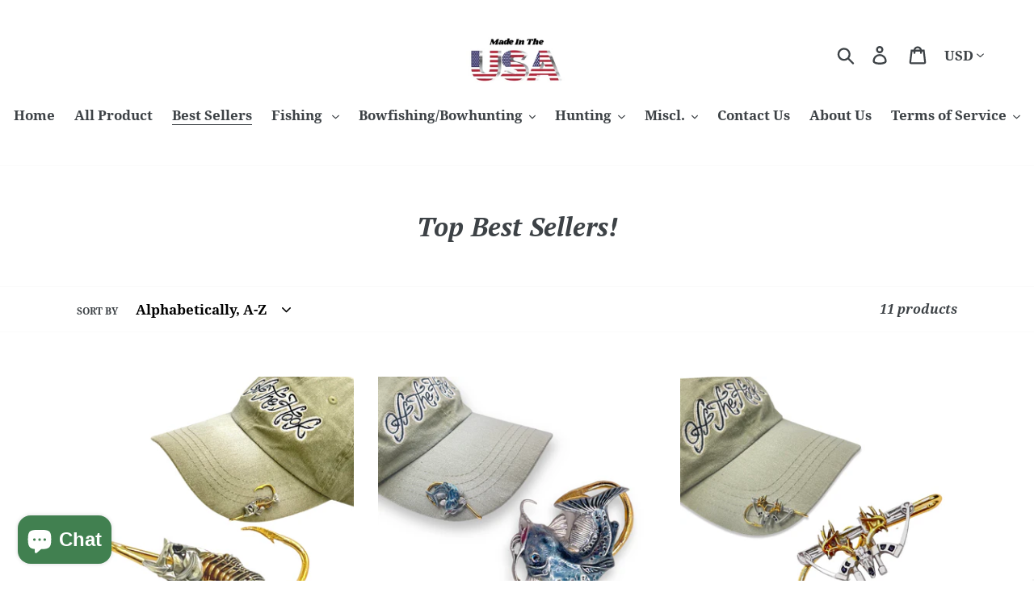

--- FILE ---
content_type: text/html; charset=utf-8
request_url: https://hookits.net/collections/new-featured-products
body_size: 32115
content:
<!doctype html>
<html class="no-js" lang="en"
<meta name="google-site-verification" content="LIdtHo9K69gY4iCNn_zGcnjOxHoGq2p8dzyUSdBOFOc" /><head>

  <meta charset="utf-8">
  <meta http-equiv="X-UA-Compatible" content="IE=edge,chrome=1">
  <meta name="viewport" content="width=device-width,initial-scale=1">
  <meta name="theme-color" content="#020c16">
  <link rel="canonical" href="https://hookits.net/collections/new-featured-products"><link rel="shortcut icon" href="//hookits.net/cdn/shop/files/IMG_7838_42e88478-3f7e-44ce-8821-96399380e144_32x32.JPG?v=1615924212" type="image/png"><title>Top Best Sellers!
&ndash; Off The Hook Jeweler, LLC</title><!-- /snippets/social-meta-tags.liquid -->




<meta property="og:site_name" content="Off The Hook Jeweler, LLC">
<meta property="og:url" content="https://hookits.net/collections/new-featured-products">
<meta property="og:title" content="Top Best Sellers!">
<meta property="og:type" content="product.group">
<meta property="og:description" content="Custom hand crafted fish hat hook fish hook brim clip hat clip. Custom Colored fish, alligator, duck and more hat hooks. Made of quality pewter and attached to a gold filled steel eagle claw hat hook. ">

<meta property="og:image" content="http://hookits.net/cdn/shop/collections/01807106-C19E-4890-B58E-FF7075A8FA07_1200x1200.jpg?v=1741045583">
<meta property="og:image:secure_url" content="https://hookits.net/cdn/shop/collections/01807106-C19E-4890-B58E-FF7075A8FA07_1200x1200.jpg?v=1741045583">


<meta name="twitter:card" content="summary_large_image">
<meta name="twitter:title" content="Top Best Sellers!">
<meta name="twitter:description" content="Custom hand crafted fish hat hook fish hook brim clip hat clip. Custom Colored fish, alligator, duck and more hat hooks. Made of quality pewter and attached to a gold filled steel eagle claw hat hook. ">


  <link href="//hookits.net/cdn/shop/t/13/assets/theme.scss.css?v=31952092067394404601703093975" rel="stylesheet" type="text/css" media="all" />

  <script>
    var theme = {
      breakpoints: {
        medium: 750,
        large: 990,
        widescreen: 1400
      },
      strings: {
        addToCart: "Add to cart",
        soldOut: "Sold out",
        unavailable: "Unavailable",
        regularPrice: "Regular price",
        salePrice: "Sale price",
        sale: "Sale",
        showMore: "Show More",
        showLess: "Show Less",
        addressError: "Error looking up that address",
        addressNoResults: "No results for that address",
        addressQueryLimit: "You have exceeded the Google API usage limit. Consider upgrading to a \u003ca href=\"https:\/\/developers.google.com\/maps\/premium\/usage-limits\"\u003ePremium Plan\u003c\/a\u003e.",
        authError: "There was a problem authenticating your Google Maps account.",
        newWindow: "Opens in a new window.",
        external: "Opens external website.",
        newWindowExternal: "Opens external website in a new window.",
        removeLabel: "Remove [product]",
        update: "Update",
        quantity: "Quantity",
        discountedTotal: "Discounted total",
        regularTotal: "Regular total",
        priceColumn: "See Price column for discount details.",
        quantityMinimumMessage: "Quantity must be 1 or more",
        cartError: "There was an error while updating your cart. Please try again.",
        removedItemMessage: "Removed \u003cspan class=\"cart__removed-product-details\"\u003e([quantity]) [link]\u003c\/span\u003e from your cart.",
        unitPrice: "Unit price",
        unitPriceSeparator: "per",
        oneCartCount: "1 item",
        otherCartCount: "[count] items",
        quantityLabel: "Quantity: [count]"
      },
      moneyFormat: "${{amount}}",
      moneyFormatWithCurrency: "${{amount}} USD"
    }

    document.documentElement.className = document.documentElement.className.replace('no-js', 'js');
  </script><script src="//hookits.net/cdn/shop/t/13/assets/lazysizes.js?v=94224023136283657951580168749" async="async"></script>
  <script src="//hookits.net/cdn/shop/t/13/assets/vendor.js?v=12001839194546984181580168751" defer="defer"></script>
  <script src="//hookits.net/cdn/shop/t/13/assets/theme.js?v=3190015394565850101580168750" defer="defer"></script>

  <script>window.performance && window.performance.mark && window.performance.mark('shopify.content_for_header.start');</script><meta name="google-site-verification" content="x2ao2o-m53CzKwR6ilqwBrA2q93J6sNfsxVfxdYZwfw">
<meta name="google-site-verification" content="x2ao2o-m53CzKwR6ilqwBrA2q93J6sNfsxVfxdYZwfw">
<meta name="facebook-domain-verification" content="tsc5ueef9a3u32hae08brk54fo61h3">
<meta name="facebook-domain-verification" content="tsc5ueef9a3u32hae08brk54fo61h3">
<meta id="shopify-digital-wallet" name="shopify-digital-wallet" content="/29448863881/digital_wallets/dialog">
<meta name="shopify-checkout-api-token" content="96fad8878600f5d472507f3953581372">
<meta id="in-context-paypal-metadata" data-shop-id="29448863881" data-venmo-supported="false" data-environment="production" data-locale="en_US" data-paypal-v4="true" data-currency="USD">
<link rel="alternate" type="application/atom+xml" title="Feed" href="/collections/new-featured-products.atom" />
<link rel="alternate" hreflang="x-default" href="https://hookits.net/collections/new-featured-products">
<link rel="alternate" hreflang="en-CA" href="https://hookits.net/en-ca/collections/new-featured-products">
<link rel="alternate" type="application/json+oembed" href="https://hookits.net/collections/new-featured-products.oembed">
<script async="async" src="/checkouts/internal/preloads.js?locale=en-US"></script>
<link rel="preconnect" href="https://shop.app" crossorigin="anonymous">
<script async="async" src="https://shop.app/checkouts/internal/preloads.js?locale=en-US&shop_id=29448863881" crossorigin="anonymous"></script>
<script id="apple-pay-shop-capabilities" type="application/json">{"shopId":29448863881,"countryCode":"US","currencyCode":"USD","merchantCapabilities":["supports3DS"],"merchantId":"gid:\/\/shopify\/Shop\/29448863881","merchantName":"Off The Hook Jeweler, LLC","requiredBillingContactFields":["postalAddress","email","phone"],"requiredShippingContactFields":["postalAddress","email","phone"],"shippingType":"shipping","supportedNetworks":["visa","masterCard","discover","elo","jcb"],"total":{"type":"pending","label":"Off The Hook Jeweler, LLC","amount":"1.00"},"shopifyPaymentsEnabled":true,"supportsSubscriptions":true}</script>
<script id="shopify-features" type="application/json">{"accessToken":"96fad8878600f5d472507f3953581372","betas":["rich-media-storefront-analytics"],"domain":"hookits.net","predictiveSearch":true,"shopId":29448863881,"locale":"en"}</script>
<script>var Shopify = Shopify || {};
Shopify.shop = "off-the-hook-jeweler.myshopify.com";
Shopify.locale = "en";
Shopify.currency = {"active":"USD","rate":"1.0"};
Shopify.country = "US";
Shopify.theme = {"name":"Debut ","id":85872181385,"schema_name":"Debut","schema_version":"14.4.0","theme_store_id":796,"role":"main"};
Shopify.theme.handle = "null";
Shopify.theme.style = {"id":null,"handle":null};
Shopify.cdnHost = "hookits.net/cdn";
Shopify.routes = Shopify.routes || {};
Shopify.routes.root = "/";</script>
<script type="module">!function(o){(o.Shopify=o.Shopify||{}).modules=!0}(window);</script>
<script>!function(o){function n(){var o=[];function n(){o.push(Array.prototype.slice.apply(arguments))}return n.q=o,n}var t=o.Shopify=o.Shopify||{};t.loadFeatures=n(),t.autoloadFeatures=n()}(window);</script>
<script>
  window.ShopifyPay = window.ShopifyPay || {};
  window.ShopifyPay.apiHost = "shop.app\/pay";
  window.ShopifyPay.redirectState = null;
</script>
<script id="shop-js-analytics" type="application/json">{"pageType":"collection"}</script>
<script defer="defer" async type="module" src="//hookits.net/cdn/shopifycloud/shop-js/modules/v2/client.init-shop-cart-sync_Bc8-qrdt.en.esm.js"></script>
<script defer="defer" async type="module" src="//hookits.net/cdn/shopifycloud/shop-js/modules/v2/chunk.common_CmNk3qlo.esm.js"></script>
<script type="module">
  await import("//hookits.net/cdn/shopifycloud/shop-js/modules/v2/client.init-shop-cart-sync_Bc8-qrdt.en.esm.js");
await import("//hookits.net/cdn/shopifycloud/shop-js/modules/v2/chunk.common_CmNk3qlo.esm.js");

  window.Shopify.SignInWithShop?.initShopCartSync?.({"fedCMEnabled":true,"windoidEnabled":true});

</script>
<script>
  window.Shopify = window.Shopify || {};
  if (!window.Shopify.featureAssets) window.Shopify.featureAssets = {};
  window.Shopify.featureAssets['shop-js'] = {"shop-cart-sync":["modules/v2/client.shop-cart-sync_DOpY4EW0.en.esm.js","modules/v2/chunk.common_CmNk3qlo.esm.js"],"shop-button":["modules/v2/client.shop-button_CI-s0xGZ.en.esm.js","modules/v2/chunk.common_CmNk3qlo.esm.js"],"init-fed-cm":["modules/v2/client.init-fed-cm_D2vsy40D.en.esm.js","modules/v2/chunk.common_CmNk3qlo.esm.js"],"init-windoid":["modules/v2/client.init-windoid_CXNAd0Cm.en.esm.js","modules/v2/chunk.common_CmNk3qlo.esm.js"],"shop-toast-manager":["modules/v2/client.shop-toast-manager_Cx0C6may.en.esm.js","modules/v2/chunk.common_CmNk3qlo.esm.js"],"shop-cash-offers":["modules/v2/client.shop-cash-offers_CL9Nay2h.en.esm.js","modules/v2/chunk.common_CmNk3qlo.esm.js","modules/v2/chunk.modal_CvhjeixQ.esm.js"],"avatar":["modules/v2/client.avatar_BTnouDA3.en.esm.js"],"init-shop-email-lookup-coordinator":["modules/v2/client.init-shop-email-lookup-coordinator_B9mmbKi4.en.esm.js","modules/v2/chunk.common_CmNk3qlo.esm.js"],"init-shop-cart-sync":["modules/v2/client.init-shop-cart-sync_Bc8-qrdt.en.esm.js","modules/v2/chunk.common_CmNk3qlo.esm.js"],"pay-button":["modules/v2/client.pay-button_Bhm3077V.en.esm.js","modules/v2/chunk.common_CmNk3qlo.esm.js"],"init-customer-accounts-sign-up":["modules/v2/client.init-customer-accounts-sign-up_C7zhr03q.en.esm.js","modules/v2/client.shop-login-button_BbMx65lK.en.esm.js","modules/v2/chunk.common_CmNk3qlo.esm.js","modules/v2/chunk.modal_CvhjeixQ.esm.js"],"init-shop-for-new-customer-accounts":["modules/v2/client.init-shop-for-new-customer-accounts_rLbLSDTe.en.esm.js","modules/v2/client.shop-login-button_BbMx65lK.en.esm.js","modules/v2/chunk.common_CmNk3qlo.esm.js","modules/v2/chunk.modal_CvhjeixQ.esm.js"],"checkout-modal":["modules/v2/client.checkout-modal_Fp9GouFF.en.esm.js","modules/v2/chunk.common_CmNk3qlo.esm.js","modules/v2/chunk.modal_CvhjeixQ.esm.js"],"init-customer-accounts":["modules/v2/client.init-customer-accounts_DkVf8Jdu.en.esm.js","modules/v2/client.shop-login-button_BbMx65lK.en.esm.js","modules/v2/chunk.common_CmNk3qlo.esm.js","modules/v2/chunk.modal_CvhjeixQ.esm.js"],"shop-login-button":["modules/v2/client.shop-login-button_BbMx65lK.en.esm.js","modules/v2/chunk.common_CmNk3qlo.esm.js","modules/v2/chunk.modal_CvhjeixQ.esm.js"],"shop-login":["modules/v2/client.shop-login_B9KWmZaW.en.esm.js","modules/v2/chunk.common_CmNk3qlo.esm.js","modules/v2/chunk.modal_CvhjeixQ.esm.js"],"shop-follow-button":["modules/v2/client.shop-follow-button_B-omSWeu.en.esm.js","modules/v2/chunk.common_CmNk3qlo.esm.js","modules/v2/chunk.modal_CvhjeixQ.esm.js"],"lead-capture":["modules/v2/client.lead-capture_DZQFWrYz.en.esm.js","modules/v2/chunk.common_CmNk3qlo.esm.js","modules/v2/chunk.modal_CvhjeixQ.esm.js"],"payment-terms":["modules/v2/client.payment-terms_Bl_bs7GP.en.esm.js","modules/v2/chunk.common_CmNk3qlo.esm.js","modules/v2/chunk.modal_CvhjeixQ.esm.js"]};
</script>
<script>(function() {
  var isLoaded = false;
  function asyncLoad() {
    if (isLoaded) return;
    isLoaded = true;
    var urls = ["https:\/\/meggnotec.ams3.digitaloceanspaces.com\/sfy\/assets\/lgEsCqFaBBExjsi\/js\/widget.js?shop=off-the-hook-jeweler.myshopify.com"];
    for (var i = 0; i < urls.length; i++) {
      var s = document.createElement('script');
      s.type = 'text/javascript';
      s.async = true;
      s.src = urls[i];
      var x = document.getElementsByTagName('script')[0];
      x.parentNode.insertBefore(s, x);
    }
  };
  if(window.attachEvent) {
    window.attachEvent('onload', asyncLoad);
  } else {
    window.addEventListener('load', asyncLoad, false);
  }
})();</script>
<script id="__st">var __st={"a":29448863881,"offset":-18000,"reqid":"eb41cff9-22dc-479d-876b-d7c0cacfbdc9-1762032812","pageurl":"hookits.net\/collections\/new-featured-products","u":"1ff43e03df61","p":"collection","rtyp":"collection","rid":279304405154};</script>
<script>window.ShopifyPaypalV4VisibilityTracking = true;</script>
<script id="captcha-bootstrap">!function(){'use strict';const t='contact',e='account',n='new_comment',o=[[t,t],['blogs',n],['comments',n],[t,'customer']],c=[[e,'customer_login'],[e,'guest_login'],[e,'recover_customer_password'],[e,'create_customer']],r=t=>t.map((([t,e])=>`form[action*='/${t}']:not([data-nocaptcha='true']) input[name='form_type'][value='${e}']`)).join(','),a=t=>()=>t?[...document.querySelectorAll(t)].map((t=>t.form)):[];function s(){const t=[...o],e=r(t);return a(e)}const i='password',u='form_key',d=['recaptcha-v3-token','g-recaptcha-response','h-captcha-response',i],f=()=>{try{return window.sessionStorage}catch{return}},m='__shopify_v',_=t=>t.elements[u];function p(t,e,n=!1){try{const o=window.sessionStorage,c=JSON.parse(o.getItem(e)),{data:r}=function(t){const{data:e,action:n}=t;return t[m]||n?{data:e,action:n}:{data:t,action:n}}(c);for(const[e,n]of Object.entries(r))t.elements[e]&&(t.elements[e].value=n);n&&o.removeItem(e)}catch(o){console.error('form repopulation failed',{error:o})}}const l='form_type',E='cptcha';function T(t){t.dataset[E]=!0}const w=window,h=w.document,L='Shopify',v='ce_forms',y='captcha';let A=!1;((t,e)=>{const n=(g='f06e6c50-85a8-45c8-87d0-21a2b65856fe',I='https://cdn.shopify.com/shopifycloud/storefront-forms-hcaptcha/ce_storefront_forms_captcha_hcaptcha.v1.5.2.iife.js',D={infoText:'Protected by hCaptcha',privacyText:'Privacy',termsText:'Terms'},(t,e,n)=>{const o=w[L][v],c=o.bindForm;if(c)return c(t,g,e,D).then(n);var r;o.q.push([[t,g,e,D],n]),r=I,A||(h.body.append(Object.assign(h.createElement('script'),{id:'captcha-provider',async:!0,src:r})),A=!0)});var g,I,D;w[L]=w[L]||{},w[L][v]=w[L][v]||{},w[L][v].q=[],w[L][y]=w[L][y]||{},w[L][y].protect=function(t,e){n(t,void 0,e),T(t)},Object.freeze(w[L][y]),function(t,e,n,w,h,L){const[v,y,A,g]=function(t,e,n){const i=e?o:[],u=t?c:[],d=[...i,...u],f=r(d),m=r(i),_=r(d.filter((([t,e])=>n.includes(e))));return[a(f),a(m),a(_),s()]}(w,h,L),I=t=>{const e=t.target;return e instanceof HTMLFormElement?e:e&&e.form},D=t=>v().includes(t);t.addEventListener('submit',(t=>{const e=I(t);if(!e)return;const n=D(e)&&!e.dataset.hcaptchaBound&&!e.dataset.recaptchaBound,o=_(e),c=g().includes(e)&&(!o||!o.value);(n||c)&&t.preventDefault(),c&&!n&&(function(t){try{if(!f())return;!function(t){const e=f();if(!e)return;const n=_(t);if(!n)return;const o=n.value;o&&e.removeItem(o)}(t);const e=Array.from(Array(32),(()=>Math.random().toString(36)[2])).join('');!function(t,e){_(t)||t.append(Object.assign(document.createElement('input'),{type:'hidden',name:u})),t.elements[u].value=e}(t,e),function(t,e){const n=f();if(!n)return;const o=[...t.querySelectorAll(`input[type='${i}']`)].map((({name:t})=>t)),c=[...d,...o],r={};for(const[a,s]of new FormData(t).entries())c.includes(a)||(r[a]=s);n.setItem(e,JSON.stringify({[m]:1,action:t.action,data:r}))}(t,e)}catch(e){console.error('failed to persist form',e)}}(e),e.submit())}));const S=(t,e)=>{t&&!t.dataset[E]&&(n(t,e.some((e=>e===t))),T(t))};for(const o of['focusin','change'])t.addEventListener(o,(t=>{const e=I(t);D(e)&&S(e,y())}));const B=e.get('form_key'),M=e.get(l),P=B&&M;t.addEventListener('DOMContentLoaded',(()=>{const t=y();if(P)for(const e of t)e.elements[l].value===M&&p(e,B);[...new Set([...A(),...v().filter((t=>'true'===t.dataset.shopifyCaptcha))])].forEach((e=>S(e,t)))}))}(h,new URLSearchParams(w.location.search),n,t,e,['guest_login'])})(!0,!0)}();</script>
<script integrity="sha256-52AcMU7V7pcBOXWImdc/TAGTFKeNjmkeM1Pvks/DTgc=" data-source-attribution="shopify.loadfeatures" defer="defer" src="//hookits.net/cdn/shopifycloud/storefront/assets/storefront/load_feature-81c60534.js" crossorigin="anonymous"></script>
<script crossorigin="anonymous" defer="defer" src="//hookits.net/cdn/shopifycloud/storefront/assets/shopify_pay/storefront-65b4c6d7.js?v=20250812"></script>
<script data-source-attribution="shopify.dynamic_checkout.dynamic.init">var Shopify=Shopify||{};Shopify.PaymentButton=Shopify.PaymentButton||{isStorefrontPortableWallets:!0,init:function(){window.Shopify.PaymentButton.init=function(){};var t=document.createElement("script");t.src="https://hookits.net/cdn/shopifycloud/portable-wallets/latest/portable-wallets.en.js",t.type="module",document.head.appendChild(t)}};
</script>
<script data-source-attribution="shopify.dynamic_checkout.buyer_consent">
  function portableWalletsHideBuyerConsent(e){var t=document.getElementById("shopify-buyer-consent"),n=document.getElementById("shopify-subscription-policy-button");t&&n&&(t.classList.add("hidden"),t.setAttribute("aria-hidden","true"),n.removeEventListener("click",e))}function portableWalletsShowBuyerConsent(e){var t=document.getElementById("shopify-buyer-consent"),n=document.getElementById("shopify-subscription-policy-button");t&&n&&(t.classList.remove("hidden"),t.removeAttribute("aria-hidden"),n.addEventListener("click",e))}window.Shopify?.PaymentButton&&(window.Shopify.PaymentButton.hideBuyerConsent=portableWalletsHideBuyerConsent,window.Shopify.PaymentButton.showBuyerConsent=portableWalletsShowBuyerConsent);
</script>
<script data-source-attribution="shopify.dynamic_checkout.cart.bootstrap">document.addEventListener("DOMContentLoaded",(function(){function t(){return document.querySelector("shopify-accelerated-checkout-cart, shopify-accelerated-checkout")}if(t())Shopify.PaymentButton.init();else{new MutationObserver((function(e,n){t()&&(Shopify.PaymentButton.init(),n.disconnect())})).observe(document.body,{childList:!0,subtree:!0})}}));
</script>
<script id='scb4127' type='text/javascript' async='' src='https://hookits.net/cdn/shopifycloud/privacy-banner/storefront-banner.js'></script><link id="shopify-accelerated-checkout-styles" rel="stylesheet" media="screen" href="https://hookits.net/cdn/shopifycloud/portable-wallets/latest/accelerated-checkout-backwards-compat.css" crossorigin="anonymous">
<style id="shopify-accelerated-checkout-cart">
        #shopify-buyer-consent {
  margin-top: 1em;
  display: inline-block;
  width: 100%;
}

#shopify-buyer-consent.hidden {
  display: none;
}

#shopify-subscription-policy-button {
  background: none;
  border: none;
  padding: 0;
  text-decoration: underline;
  font-size: inherit;
  cursor: pointer;
}

#shopify-subscription-policy-button::before {
  box-shadow: none;
}

      </style>

<script>window.performance && window.performance.mark && window.performance.mark('shopify.content_for_header.end');</script>


<script id="sca_fg_cart_ShowGiftAsProductTemplate" type="text/template">
  
  <div class="item not-sca-qv" id="sca-freegift-{{productID}}">
    <a class="close_box" style="display: none;position: absolute;top:5px;right: 10px;font-size: 22px;font-weight: bold;cursor: pointer;text-decoration:none;color: #aaa;">×</a>
    <a href="/products/{{productHandle}}" target="_blank"><img style="margin-left: auto; margin-right: auto; width: 50%;" class="lazyOwl" data-src="{{productImageURL}}"></a>
    <div class="sca-product-shop">
      <div class="review-summary3">
        <div class="yotpo bottomLine" style="text-align:center"
          data-product-id="{{productID}}"
          data-product-models="{{productID}}"
          data-name="{{productTitle}}"
          data-url="/products/{{productHandle}}">
        </div>
      </div>
      <div class="f-fix"><span class="sca-product-title" style="white-space: nowrap;color:#000;{{showfgTitle}}">{{productTitle}}</span>
          <div id="product-variants-{{productID}}">
            <div class="sca-price" id="price-field-{{productID}}">
              <span class="sca-old-price">{{variant_compare_at_price}}</span>
              <span class="sca-special-price">{{variant_price}}</span>
            </div>
            <div id="stay-content-sca-freegift-{{productID}}" class="sca-fg-cart-item">
              <a class="close_box" style="display: none;position: absolute;top:5px;right: 10px;font-size: 22px;font-weight: bold;cursor: pointer;text-decoration:none;color: #aaa;">×</a>
              <select id="product-select-{{productID}}" name="id" style="display: none">
                {{optionVariantData}}
              </select>
            </div>
          </div>
          <button type='button' id="sca-btn-select-{{productID}}" class="sca-button" onclick="onclickSelect_{{productID}}();"><span>{{SelectButton}}</span></button>
          <button type='button' id="sca-btn-{{productID}}" class="sca-button" style="display: none"><span>{{AddToCartButton}}</span></button>
      </div>
    </div>
  </div>
  
</script>
<script id = "sca_fg_cart_ShowGiftAsProductScriptTemplate" type="text/template">
  
  
    var selectCallback_{{productID}}=function(t,a){if(t?(t.available?(SECOMAPP.jQuery("#sca-btn-{{productID}}").removeClass("disabled").removeAttr("disabled").html("<span>{{AddToCartButton}}</span>").fadeTo(200,1),SECOMAPP.jQuery("#sca-btn-{{productID}}").unbind("click"),SECOMAPP.jQuery("#sca-btn-{{productID}}").click(SECOMAPP.jQuery.proxy(function(){SECOMAPP.addGiftToCart(t.id,1)},t))):SECOMAPP.jQuery("#sca-btn-{{productID}}").html("<span>{{UnavailableButton}}</span>").addClass("disabled").attr("disabled","disabled").fadeTo(200,.5),t.compare_at_price>t.price?SECOMAPP.jQuery("#price-field-{{productID}}").html("<span class='sca-old-price'>"+SECOMAPP.formatMoney(t.compare_at_price)+"</span>&nbsp;<s class='sca-special-price'>"+SECOMAPP.formatMoney(t.price)+"</s>"):SECOMAPP.jQuery("#price-field-{{productID}}").html("<span class='sca-special-price'>"+SECOMAPP.formatMoney(t.price)+"</span>")):SECOMAPP.jQuery("#sca-btn-{{productID}}").html("<span>{{UnavailableButton}}</span>").addClass("disabled").attr("disabled","disabled").fadeTo(200,.5),t&&t.featured_image){var e=SECOMAPP.jQuery("#sca-freegift-{{productID}} img"),_=t.featured_image,c=e[0];Shopify.Image.switchImage(_,c,function(t,a,e){SECOMAPP.jQuery(e).parents("a").attr("href",t),SECOMAPP.jQuery(e).attr("src",t)})}},onclickSelect_{{productID}}=function(t){SECOMAPP.jQuery.getJSON("/products/{{productHandle}}.js",{_:(new Date).getTime()},function(t){SECOMAPP.jQuery(".owl-item #sca-freegift-{{productID}} span.sca-product-title").html(t.title);var e=[];SECOMAPP.jQuery.each(t.options,function(t,a){e[t]=a.name}),t.options=e;for(var a={{variantsGiftList}},_={{mainVariantsList}},c=t.variants.length-1;-1<c;c--)a.indexOf(t.variants[c].id)<0&&_.indexOf(t.variants[c].id)<0&&t.variants.splice(c,1);for(var o=_.length-1;-1<o;o--){var i=a[o],r=_[o],n=-1,s=-1;for(c=t.variants.length-1;-1<c;c--)t.variants[c].id==i?n=c:t.variants[c].id==r&&(s=c);-1<n&&-1<s&n!==s?("undefined"!=typeof SECOMAPP&&void 0!==SECOMAPP.fgsettings&&!0===SECOMAPP.fgsettings.sca_sync_gift&&void 0!==SECOMAPP.fgsettings.sca_fg_gift_variant_quantity_format&&"equal_original_inventory"===SECOMAPP.fgsettings.sca_fg_gift_variant_quantity_format&&(t.variants[n].available=t.variants[s].available,t.variants[n].inventory_management=t.variants[s].inventory_management),t.variants[n].option1=t.variants[s].option1,t.variants[n].options[0].name=t.variants[s].options[0].name,t.variants[n].options[1]&&(t.variants[n].options[1].name=t.variants[s].options[1].name,t.variants[n].option2=t.variants[s].option2),t.variants[n].options[2]&&(t.variants[n].options[2].name=t.variants[s].options[2].name,t.variants[n].option3=t.variants[s].option3),t.variants[n].title=t.variants[s].title,t.variants[n].name=t.variants[s].name,t.variants[n].public_title=t.variants[s].public_title,t.variants.splice(s,1)):(t.variants[s].id=i,t.variants[s].compare_at_price||(t.variants[s].compare_at_price=t.variants[s].price),t.variants[s].price=SECOMAPP.fgdata.giftid_price_mapping[i])}SECOMAPP.jQuery("#sca-btn-select-{{productID}}").hide(),SECOMAPP.jQuery("#product-select-{{productID}}").show(),SECOMAPP.jQuery("#sca-btn-{{productID}}").show(),SECOMAPP.jQuery("#stay-content-sca-freegift-{{productID}} .close_box").show(),SECOMAPP.jQuery("#stay-content-sca-freegift-{{productID}} .close_box").click(function(){SECOMAPP.jQuery("#stay-content-sca-freegift-{{productID}}").hide(),SECOMAPP.jQuery("#sca-btn-{{productID}}").hide(),SECOMAPP.jQuery("#sca-btn-select-{{productID}}").show()}),onclickSelect_{{productID}}=function(){SECOMAPP.jQuery("#stay-content-sca-freegift-{{productID}}").show(),SECOMAPP.jQuery("#sca-btn-{{productID}}").show(),SECOMAPP.jQuery("#sca-btn-select-{{productID}}").hide()},1==t.variants.length?(-1!==t.variants[0].title.indexOf("Default")&&SECOMAPP.jQuery("#sca-freegift-{{productID}} .selector-wrapper").hide(),1==t.variants[0].available&&(SECOMAPP.jQuery("#sca-btn-{{productID}}").show(),SECOMAPP.jQuery("#sca-btn-select-{{productID}}").hide(),SECOMAPP.jQuery("#sca-btn-{{productID}}").removeClass("disabled").removeAttr("disabled").html("<span>{{AddToCartButton}}</span>").fadeTo(200,1),SECOMAPP.jQuery("#sca-btn-{{productID}}").unbind("click"),SECOMAPP.jQuery("#sca-btn-{{productID}}").click(SECOMAPP.jQuery.proxy(function(){SECOMAPP.addGiftToCart(t.variants[0].id,1)},t)))):(new Shopify.OptionSelectors("product-select-{{productID}}",{product:t,onVariantSelected:selectCallback_{{productID}},enableHistoryState:!0}),SECOMAPP.jQuery("#stay-content-sca-freegift-{{productID}}").show(),SECOMAPP.jQuery("#stay-content-sca-freegift-{{productID}}").focus())})};1=={{variantsGiftList}}.length&&onclickSelect_{{productID}}();
  
</script>

<script id="sca_fg_cart_ShowGiftAsVariantTemplate" type="text/template">
  
  <div class="item not-sca-qv" id="sca-freegift-{{variantID}}">
    <a href="/products/{{productHandle}}?variant={{originalVariantID}}" target="_blank"><img style="margin-left: auto; margin-right: auto; width: 50%;" class="lazyOwl" data-src="{{variantImageURL}}"></a>
    <div class="sca-product-shop">
      <div class="review-summary3">
        <div class="yotpo bottomLine" style="text-align:center"
          data-product-id="{{productID}}"
          data-product-models="{{productID}}"
          data-name="{{productTitle}}"
          data-url="/products/{{productHandle}}">
        </div>
      </div>
      <div class="f-fix">
        <span class="sca-product-title" style="white-space: nowrap;color:#000;">{{variantTitle}}</span>
        <div class="sca-price">
          <span class="sca-old-price">{{variant_compare_at_price}}</span>
          <span class="sca-special-price">{{variant_price}}</span>
        </div>
        <button type="button" id="sca-btn{{variantID}}" class="sca-button" onclick="SECOMAPP.addGiftToCart({{variantID}},1);">
          <span>{{AddToCartButton}}</span>
        </button>
      </div>
    </div>
  </div>
  
</script>

<script id="sca_fg_prod_GiftList" type="text/template">
  
  <a style="text-decoration: none !important" id ="{{giftShowID}}" class="product-image freegif-product-image freegift-info-{{giftShowID}}"
     title="{{giftTitle}}" href="/products/{{productsHandle}}">
    <img class="not-sca-qv" src="{{giftImgUrl}}" alt="{{giftTitle}}" />
  </a>
  
</script>

<script id="sca_fg_prod_Gift_PopupDetail" type="text/template">
  
  <div class="sca-fg-item fg-info-{{giftShowID}}" style="display:none;z-index:2147483647;">
    <div class="sca-fg-item-options">
      <div class="sca-fg-item-option-title">
        <em>{{freegiftRuleName}}</em>
      </div>
      <div class="sca-fg-item-option-ct">
        <!--        <div class="sca-fg-image-item">
                        <img src="{{giftImgUrl}}" /> -->
        <div class="sca-fg-item-name">
          <a href="#">{{giftTitle}}</a>
        </div>
        <!--        </div> -->
      </div>
    </div>
  </div>
  
</script>

<script id="sca_fg_ajax_GiftListPopup" type="text/template">
  
  <div id="freegift_popup" class="mfp-hide">
    <div id="sca-fg-owl-carousel">
      <div id="freegift_cart_container" class="sca-fg-cart-container" style="display: none;">
        <div id="freegift_message" class="owl-carousel"></div>
      </div>
      <div id="sca-fg-slider-cart" style="display: none;">
        <div class="sca-fg-cart-title">
          <strong>{{popupTitle}}</strong>
        </div>
        <div id="sca_freegift_list" class="owl-carousel"></div>
      </div>
    </div>
  </div>
  
</script>

<script id="sca_fg_checkout_confirm_popup" type="text/template">
    
         <div class='sca-fg-checkout-confirm-popup' style='font-family: "Myriad","Cardo","Big Caslon","Bodoni MT",Georgia,serif; position: relative;background: #FFF;padding: 20px 20px 50px 20px;width: auto;max-width: 500px;margin: 20px auto;'>
             <h1 style='font-family: "Oswald","Cardo","Big Caslon","Bodoni MT",Georgia,serif;'>YOU CAN STILL ADD MORE!</h1>
             <p>You get 1 free item with every product purchased. It looks like you can still add more free item(s) to your cart. What would you like to do?</p>
             <p class='sca-fg-checkout-confirm-buttons' style='float: right;'>
                 <a class='btn popup-modal-dismiss action_button add_to_cart' href='#' style='width: 200px !important;margin-right: 20px;'>ADD MORE</a>
                 <a class='btn checkout__button continue-checkout action_button add_to_cart' href='/checkout' style='width: 200px !important;'>CHECKOUT</a>
             </p>
         </div>
    
</script>



<link href="//hookits.net/cdn/shop/t/13/assets/sca.freegift.css?v=95952017956023990191606582356" rel="stylesheet" type="text/css" media="all" />
<script src="//hookits.net/cdn/shopifycloud/storefront/assets/themes_support/option_selection-b017cd28.js" type="text/javascript"></script>
<script data-cfasync="false">
    Shopify.money_format = "${{amount}}";
    //enable checking free gifts condition when checkout clicked
    if ((typeof SECOMAPP) === 'undefined') { window.SECOMAPP = {}; };
    SECOMAPP.enableOverrideCheckout = true;
    //    SECOMAPP.preStopAppCallback = function(cart){
    //        if(typeof yotpo!=='undefined' && typeof yotpo.initWidgets==='function'){
    //            yotpo.initWidgets();
    //        }
    //    }
</script>
<script type="text/javascript">(function(){if(typeof SECOMAPP==="undefined"){SECOMAPP={}};if(typeof Shopify==="undefined"){Shopify={}};SECOMAPP.fg_ver=1608154195;SECOMAPP.fg_scriptfile="freegifts_20201126.min.js";SECOMAPP.gifts_list_avai={"37168740597922":true};})();</script>

<script data-cfasync="false" type="text/javascript">
  /* Smart Ecommerce App (SEA Inc)
  * http://www.secomapp.com
  * Do not reuse those source codes if don't have permission of us.
  * */
  
  
  (function(){if(!Array.isArray){Array.isArray=function(e){return Object.prototype.toString.call(e)==="[object Array]"}}"function"!==typeof Object.create&&(Object.create=function(e){function t(){}t.prototype=e;return new t});if(!Object.keys){Object.keys=function(e){var t=[],r;for(r in e){if(Object.prototype.hasOwnProperty.call(e,r)){t.push(r)}}return t}}if(!String.prototype.endsWith){Object.defineProperty(String.prototype,"endsWith",{value:function(e,t){var r=this.toString();if(t===undefined||t>r.length){t=r.length}t-=e.length;var i=r.indexOf(e,t);return i!==-1&&i===t},writable:true,enumerable:true,configurable:true})}if(!Array.prototype.indexOf){Array.prototype.indexOf=function(e,t){var r;if(this==null){throw new TypeError('"this" is null or not defined')}var i=Object(this);var n=i.length>>>0;if(n===0){return-1}var o=+t||0;if(Math.abs(o)===Infinity){o=0}if(o>=n){return-1}r=Math.max(o>=0?o:n-Math.abs(o),0);while(r<n){if(r in i&&i[r]===e){return r}r++}return-1}}if(!Array.prototype.forEach){Array.prototype.forEach=function(e,t){var r,i;if(this==null){throw new TypeError(" this is null or not defined")}var n=Object(this);var o=n.length>>>0;if(typeof e!=="function"){throw new TypeError(e+" is not a function")}if(arguments.length>1){r=t}i=0;while(i<o){var a;if(i in n){a=n[i];e.call(r,a,i,n)}i++}}}console=console||{};console.log=console.log||function(){};if(typeof Shopify==="undefined"){Shopify={}}if(typeof Shopify.onError!=="function"){Shopify.onError=function(){}}if(typeof SECOMAPP==="undefined"){SECOMAPP={}}SECOMAPP.removeGiftsVariant=function(e){setTimeout(function(){try{e("select option").not(".sca-fg-cart-item select option").filter(function(){var t=e(this).val();var r=e(this).text();if(r.indexOf(" - ")!==-1){r=r.slice(0,r.indexOf(" - "))}var i=[];if(r.indexOf(" / ")!==-1){i=r.split(" / ");r=i[i.length-1]}if(typeof SECOMAPP.gifts_list_avai!=="undefined"&&typeof SECOMAPP.gifts_list_avai[t]!=="undefined"||r.endsWith("% off)")){e(this).parent("select").find("option").not(".sca-fg-cart-item select option").filter(function(){var i=e(this).val();var n=e(this).text();return n.endsWith(r)||i==t}).remove();e(".dropdown *,ul li,label,div").filter(function(){var i=e(this).html(),n=e(this).data("value");return i&&i.endsWith(r)||n==t}).remove();return true}return false})}catch(e){console.log(e)}},500)};SECOMAPP.formatMoney=function(e,t){if(typeof e=="string"){e=e.replace(".","")}var r="";var i=typeof Shopify!=="undefined"&&typeof Shopify.money_format!=="undefined"?Shopify.money_format:"{{amount}}";var n=/\{\{\s*(\w+)\s*\}\}/;var o=t||(typeof this.fgsettings.sca_currency_format==="string"&&this.fgsettings.sca_currency_format.indexOf("amount")>-1?this.fgsettings.sca_currency_format:null)||i;if(o.indexOf("amount_no_decimals_no_comma_separator")<0&&o.indexOf("amount_no_comma_separator_up_cents")<0&&o.indexOf("amount_up_cents")<0&&typeof Shopify.formatMoney==="function"){return Shopify.formatMoney(e,o)}function a(e,t){return typeof e=="undefined"?t:e}function f(e,t,r,i,n,o){t=a(t,2);r=a(r,",");i=a(i,".");if(isNaN(e)||e==null){return 0}e=(e/100).toFixed(t);var f=e.split("."),c=f[0].replace(/(\d)(?=(\d\d\d)+(?!\d))/g,"$1"+r),s=f[1]?!n||!o?i+f[1]:n+f[1]+o:"";return c+s}switch(o.match(n)[1]){case"amount":r=f(e,2);break;case"amount_no_decimals":r=f(e,0);break;case"amount_with_comma_separator":r=f(e,2,",",".");break;case"amount_no_decimals_with_comma_separator":r=f(e,0,",",".");break;case"amount_no_decimals_no_comma_separator":r=f(e,0,"","");break;case"amount_up_cents":r=f(e,2,",","","<sup>","</sup>");break;case"amount_no_comma_separator_up_cents":r=f(e,2,"","","<sup>","</sup>");break}return o.replace(n,r)};SECOMAPP.setCookie=function(e,t,r,i,n){var o=new Date;o.setTime(o.getTime()+r*24*60*60*1e3+i*60*1e3);var a="expires="+o.toUTCString();document.cookie=e+"="+t+";"+a+(n?";path="+n:";path=/")};SECOMAPP.deleteCookie=function(e,t){document.cookie=e+"=; expires=Thu, 01 Jan 1970 00:00:00 UTC; "+(t?";path="+t:";path=/")};SECOMAPP.getCookie=function(e){var t=e+"=";var r=document.cookie.split(";");for(var i=0;i<r.length;i++){var n=r[i];while(n.charAt(0)==" ")n=n.substring(1);if(n.indexOf(t)==0)return n.substring(t.length,n.length)}return""};SECOMAPP.getQueryString=function(){var e={};var t=window.location.search.substring(1);var r=t.split("&");for(var i=0;i<r.length;i++){var n=r[i].split("=");if(typeof e[n[0]]==="undefined"){e[n[0]]=decodeURIComponent(n[1])}else if(typeof e[n[0]]==="string"){var o=[e[n[0]],decodeURIComponent(n[1])];e[n[0]]=o}else{e[n[0]].push(decodeURIComponent(n[1]))}}return e};SECOMAPP.freegifts_product_json=function(e){if(e){for(var t=0;t<e.options.length;t++)if(typeof e.options[t]!=="undefined"&&typeof e.options[t].values!=="undefined"){var r=e.options[t];for(var i=0;i<r.values.length;i++)(r.values[i].endsWith("(Freegifts)")||r.values[i].endsWith("% off)"))&&(r.values.splice(i,1),i--)}for(var n=function(e){for(var t in e)if(e.hasOwnProperty(t))return!1;return!0},o=e.price,a=e.price_max,f=e.price_min,c=e.compare_at_price,s=e.compare_at_price_max,p=e.compare_at_price_min,t=0;t<e.variants.length;t++){var i=e.variants[t],u=i.option3?i.option3:i.option2?i.option2:i.option1;"undefined"!=typeof SECOMAPP&&"undefined"!=typeof SECOMAPP.gifts_list_avai&&!n(SECOMAPP.gifts_list_avai)&&"undefined"!=typeof SECOMAPP.gifts_list_avai[i.id]||u.endsWith("(Freegifts)")||u.endsWith("% off)")?(e.variants.splice(t,1),t-=1):(a>=i.price&&(a=i.price,o=i.price),f<=i.price&&(f=i.price),i.compare_at_price&&(s>=i.compare_at_price&&(s=i.compare_at_price,c=i.compare_at_price),p<=i.compare_at_price&&(p=i.compare_at_price)),1==i.available&&(e.available=!0))}e.price=o,e.price_max=f,e.price_min=a,e.compare_at_price=c,e.compare_at_price_max=p,e.compare_at_price_min=s,e.price_varies=f>a?!0:!1,e.compare_at_price_varies=p>s?!0:!1}return e};SECOMAPP.fg_codes=[];if(SECOMAPP.getCookie("sca_fg_codes")!==""){SECOMAPP.fg_codes=JSON.parse(SECOMAPP.getCookie("sca_fg_codes"))}var e=SECOMAPP.getQueryString();if(e["freegifts_code"]&&SECOMAPP.fg_codes.indexOf(e["freegifts_code"])===-1){if(typeof SECOMAPP.activateOnlyOnePromoCode!=="undefined"&&SECOMAPP.activateOnlyOnePromoCode===true){SECOMAPP.fg_codes=[]}SECOMAPP.fg_codes.push(e["freegifts_code"]);SECOMAPP.setCookie("sca_fg_codes",JSON.stringify(SECOMAPP.fg_codes))}})();
  
  ;SECOMAPP.customer={};SECOMAPP.customer.orders=[];SECOMAPP.customer.freegifts=[];;SECOMAPP.customer.email=null;SECOMAPP.customer.first_name=null;SECOMAPP.customer.last_name=null;SECOMAPP.customer.tags=null;SECOMAPP.customer.orders_count=null;SECOMAPP.customer.total_spent=null;
</script>

<script src="https://cdn.shopify.com/extensions/7bc9bb47-adfa-4267-963e-cadee5096caf/inbox-1252/assets/inbox-chat-loader.js" type="text/javascript" defer="defer"></script>
<link href="https://monorail-edge.shopifysvc.com" rel="dns-prefetch">
<script>(function(){if ("sendBeacon" in navigator && "performance" in window) {try {var session_token_from_headers = performance.getEntriesByType('navigation')[0].serverTiming.find(x => x.name == '_s').description;} catch {var session_token_from_headers = undefined;}var session_cookie_matches = document.cookie.match(/_shopify_s=([^;]*)/);var session_token_from_cookie = session_cookie_matches && session_cookie_matches.length === 2 ? session_cookie_matches[1] : "";var session_token = session_token_from_headers || session_token_from_cookie || "";function handle_abandonment_event(e) {var entries = performance.getEntries().filter(function(entry) {return /monorail-edge.shopifysvc.com/.test(entry.name);});if (!window.abandonment_tracked && entries.length === 0) {window.abandonment_tracked = true;var currentMs = Date.now();var navigation_start = performance.timing.navigationStart;var payload = {shop_id: 29448863881,url: window.location.href,navigation_start,duration: currentMs - navigation_start,session_token,page_type: "collection"};window.navigator.sendBeacon("https://monorail-edge.shopifysvc.com/v1/produce", JSON.stringify({schema_id: "online_store_buyer_site_abandonment/1.1",payload: payload,metadata: {event_created_at_ms: currentMs,event_sent_at_ms: currentMs}}));}}window.addEventListener('pagehide', handle_abandonment_event);}}());</script>
<script id="web-pixels-manager-setup">(function e(e,d,r,n,o){if(void 0===o&&(o={}),!Boolean(null===(a=null===(i=window.Shopify)||void 0===i?void 0:i.analytics)||void 0===a?void 0:a.replayQueue)){var i,a;window.Shopify=window.Shopify||{};var t=window.Shopify;t.analytics=t.analytics||{};var s=t.analytics;s.replayQueue=[],s.publish=function(e,d,r){return s.replayQueue.push([e,d,r]),!0};try{self.performance.mark("wpm:start")}catch(e){}var l=function(){var e={modern:/Edge?\/(1{2}[4-9]|1[2-9]\d|[2-9]\d{2}|\d{4,})\.\d+(\.\d+|)|Firefox\/(1{2}[4-9]|1[2-9]\d|[2-9]\d{2}|\d{4,})\.\d+(\.\d+|)|Chrom(ium|e)\/(9{2}|\d{3,})\.\d+(\.\d+|)|(Maci|X1{2}).+ Version\/(15\.\d+|(1[6-9]|[2-9]\d|\d{3,})\.\d+)([,.]\d+|)( \(\w+\)|)( Mobile\/\w+|) Safari\/|Chrome.+OPR\/(9{2}|\d{3,})\.\d+\.\d+|(CPU[ +]OS|iPhone[ +]OS|CPU[ +]iPhone|CPU IPhone OS|CPU iPad OS)[ +]+(15[._]\d+|(1[6-9]|[2-9]\d|\d{3,})[._]\d+)([._]\d+|)|Android:?[ /-](13[3-9]|1[4-9]\d|[2-9]\d{2}|\d{4,})(\.\d+|)(\.\d+|)|Android.+Firefox\/(13[5-9]|1[4-9]\d|[2-9]\d{2}|\d{4,})\.\d+(\.\d+|)|Android.+Chrom(ium|e)\/(13[3-9]|1[4-9]\d|[2-9]\d{2}|\d{4,})\.\d+(\.\d+|)|SamsungBrowser\/([2-9]\d|\d{3,})\.\d+/,legacy:/Edge?\/(1[6-9]|[2-9]\d|\d{3,})\.\d+(\.\d+|)|Firefox\/(5[4-9]|[6-9]\d|\d{3,})\.\d+(\.\d+|)|Chrom(ium|e)\/(5[1-9]|[6-9]\d|\d{3,})\.\d+(\.\d+|)([\d.]+$|.*Safari\/(?![\d.]+ Edge\/[\d.]+$))|(Maci|X1{2}).+ Version\/(10\.\d+|(1[1-9]|[2-9]\d|\d{3,})\.\d+)([,.]\d+|)( \(\w+\)|)( Mobile\/\w+|) Safari\/|Chrome.+OPR\/(3[89]|[4-9]\d|\d{3,})\.\d+\.\d+|(CPU[ +]OS|iPhone[ +]OS|CPU[ +]iPhone|CPU IPhone OS|CPU iPad OS)[ +]+(10[._]\d+|(1[1-9]|[2-9]\d|\d{3,})[._]\d+)([._]\d+|)|Android:?[ /-](13[3-9]|1[4-9]\d|[2-9]\d{2}|\d{4,})(\.\d+|)(\.\d+|)|Mobile Safari.+OPR\/([89]\d|\d{3,})\.\d+\.\d+|Android.+Firefox\/(13[5-9]|1[4-9]\d|[2-9]\d{2}|\d{4,})\.\d+(\.\d+|)|Android.+Chrom(ium|e)\/(13[3-9]|1[4-9]\d|[2-9]\d{2}|\d{4,})\.\d+(\.\d+|)|Android.+(UC? ?Browser|UCWEB|U3)[ /]?(15\.([5-9]|\d{2,})|(1[6-9]|[2-9]\d|\d{3,})\.\d+)\.\d+|SamsungBrowser\/(5\.\d+|([6-9]|\d{2,})\.\d+)|Android.+MQ{2}Browser\/(14(\.(9|\d{2,})|)|(1[5-9]|[2-9]\d|\d{3,})(\.\d+|))(\.\d+|)|K[Aa][Ii]OS\/(3\.\d+|([4-9]|\d{2,})\.\d+)(\.\d+|)/},d=e.modern,r=e.legacy,n=navigator.userAgent;return n.match(d)?"modern":n.match(r)?"legacy":"unknown"}(),u="modern"===l?"modern":"legacy",c=(null!=n?n:{modern:"",legacy:""})[u],f=function(e){return[e.baseUrl,"/wpm","/b",e.hashVersion,"modern"===e.buildTarget?"m":"l",".js"].join("")}({baseUrl:d,hashVersion:r,buildTarget:u}),m=function(e){var d=e.version,r=e.bundleTarget,n=e.surface,o=e.pageUrl,i=e.monorailEndpoint;return{emit:function(e){var a=e.status,t=e.errorMsg,s=(new Date).getTime(),l=JSON.stringify({metadata:{event_sent_at_ms:s},events:[{schema_id:"web_pixels_manager_load/3.1",payload:{version:d,bundle_target:r,page_url:o,status:a,surface:n,error_msg:t},metadata:{event_created_at_ms:s}}]});if(!i)return console&&console.warn&&console.warn("[Web Pixels Manager] No Monorail endpoint provided, skipping logging."),!1;try{return self.navigator.sendBeacon.bind(self.navigator)(i,l)}catch(e){}var u=new XMLHttpRequest;try{return u.open("POST",i,!0),u.setRequestHeader("Content-Type","text/plain"),u.send(l),!0}catch(e){return console&&console.warn&&console.warn("[Web Pixels Manager] Got an unhandled error while logging to Monorail."),!1}}}}({version:r,bundleTarget:l,surface:e.surface,pageUrl:self.location.href,monorailEndpoint:e.monorailEndpoint});try{o.browserTarget=l,function(e){var d=e.src,r=e.async,n=void 0===r||r,o=e.onload,i=e.onerror,a=e.sri,t=e.scriptDataAttributes,s=void 0===t?{}:t,l=document.createElement("script"),u=document.querySelector("head"),c=document.querySelector("body");if(l.async=n,l.src=d,a&&(l.integrity=a,l.crossOrigin="anonymous"),s)for(var f in s)if(Object.prototype.hasOwnProperty.call(s,f))try{l.dataset[f]=s[f]}catch(e){}if(o&&l.addEventListener("load",o),i&&l.addEventListener("error",i),u)u.appendChild(l);else{if(!c)throw new Error("Did not find a head or body element to append the script");c.appendChild(l)}}({src:f,async:!0,onload:function(){if(!function(){var e,d;return Boolean(null===(d=null===(e=window.Shopify)||void 0===e?void 0:e.analytics)||void 0===d?void 0:d.initialized)}()){var d=window.webPixelsManager.init(e)||void 0;if(d){var r=window.Shopify.analytics;r.replayQueue.forEach((function(e){var r=e[0],n=e[1],o=e[2];d.publishCustomEvent(r,n,o)})),r.replayQueue=[],r.publish=d.publishCustomEvent,r.visitor=d.visitor,r.initialized=!0}}},onerror:function(){return m.emit({status:"failed",errorMsg:"".concat(f," has failed to load")})},sri:function(e){var d=/^sha384-[A-Za-z0-9+/=]+$/;return"string"==typeof e&&d.test(e)}(c)?c:"",scriptDataAttributes:o}),m.emit({status:"loading"})}catch(e){m.emit({status:"failed",errorMsg:(null==e?void 0:e.message)||"Unknown error"})}}})({shopId: 29448863881,storefrontBaseUrl: "https://hookits.net",extensionsBaseUrl: "https://extensions.shopifycdn.com/cdn/shopifycloud/web-pixels-manager",monorailEndpoint: "https://monorail-edge.shopifysvc.com/unstable/produce_batch",surface: "storefront-renderer",enabledBetaFlags: ["2dca8a86"],webPixelsConfigList: [{"id":"591397026","configuration":"{\"config\":\"{\\\"pixel_id\\\":\\\"G-63458WN98K\\\",\\\"target_country\\\":\\\"US\\\",\\\"gtag_events\\\":[{\\\"type\\\":\\\"search\\\",\\\"action_label\\\":\\\"G-63458WN98K\\\"},{\\\"type\\\":\\\"begin_checkout\\\",\\\"action_label\\\":\\\"G-63458WN98K\\\"},{\\\"type\\\":\\\"view_item\\\",\\\"action_label\\\":[\\\"G-63458WN98K\\\",\\\"MC-P7YTLX0GF8\\\"]},{\\\"type\\\":\\\"purchase\\\",\\\"action_label\\\":[\\\"G-63458WN98K\\\",\\\"MC-P7YTLX0GF8\\\"]},{\\\"type\\\":\\\"page_view\\\",\\\"action_label\\\":[\\\"G-63458WN98K\\\",\\\"MC-P7YTLX0GF8\\\"]},{\\\"type\\\":\\\"add_payment_info\\\",\\\"action_label\\\":\\\"G-63458WN98K\\\"},{\\\"type\\\":\\\"add_to_cart\\\",\\\"action_label\\\":\\\"G-63458WN98K\\\"}],\\\"enable_monitoring_mode\\\":false}\"}","eventPayloadVersion":"v1","runtimeContext":"OPEN","scriptVersion":"b2a88bafab3e21179ed38636efcd8a93","type":"APP","apiClientId":1780363,"privacyPurposes":[],"dataSharingAdjustments":{"protectedCustomerApprovalScopes":["read_customer_address","read_customer_email","read_customer_name","read_customer_personal_data","read_customer_phone"]}},{"id":"183664802","configuration":"{\"pixel_id\":\"169307811034818\",\"pixel_type\":\"facebook_pixel\",\"metaapp_system_user_token\":\"-\"}","eventPayloadVersion":"v1","runtimeContext":"OPEN","scriptVersion":"ca16bc87fe92b6042fbaa3acc2fbdaa6","type":"APP","apiClientId":2329312,"privacyPurposes":["ANALYTICS","MARKETING","SALE_OF_DATA"],"dataSharingAdjustments":{"protectedCustomerApprovalScopes":["read_customer_address","read_customer_email","read_customer_name","read_customer_personal_data","read_customer_phone"]}},{"id":"64880802","configuration":"{\"tagID\":\"2614322899865\"}","eventPayloadVersion":"v1","runtimeContext":"STRICT","scriptVersion":"18031546ee651571ed29edbe71a3550b","type":"APP","apiClientId":3009811,"privacyPurposes":["ANALYTICS","MARKETING","SALE_OF_DATA"],"dataSharingAdjustments":{"protectedCustomerApprovalScopes":["read_customer_address","read_customer_email","read_customer_name","read_customer_personal_data","read_customer_phone"]}},{"id":"shopify-app-pixel","configuration":"{}","eventPayloadVersion":"v1","runtimeContext":"STRICT","scriptVersion":"0450","apiClientId":"shopify-pixel","type":"APP","privacyPurposes":["ANALYTICS","MARKETING"]},{"id":"shopify-custom-pixel","eventPayloadVersion":"v1","runtimeContext":"LAX","scriptVersion":"0450","apiClientId":"shopify-pixel","type":"CUSTOM","privacyPurposes":["ANALYTICS","MARKETING"]}],isMerchantRequest: false,initData: {"shop":{"name":"Off The Hook Jeweler, LLC","paymentSettings":{"currencyCode":"USD"},"myshopifyDomain":"off-the-hook-jeweler.myshopify.com","countryCode":"US","storefrontUrl":"https:\/\/hookits.net"},"customer":null,"cart":null,"checkout":null,"productVariants":[],"purchasingCompany":null},},"https://hookits.net/cdn","5303c62bw494ab25dp0d72f2dcm48e21f5a",{"modern":"","legacy":""},{"shopId":"29448863881","storefrontBaseUrl":"https:\/\/hookits.net","extensionBaseUrl":"https:\/\/extensions.shopifycdn.com\/cdn\/shopifycloud\/web-pixels-manager","surface":"storefront-renderer","enabledBetaFlags":"[\"2dca8a86\"]","isMerchantRequest":"false","hashVersion":"5303c62bw494ab25dp0d72f2dcm48e21f5a","publish":"custom","events":"[[\"page_viewed\",{}],[\"collection_viewed\",{\"collection\":{\"id\":\"279304405154\",\"title\":\"Top Best Sellers!\",\"productVariants\":[{\"price\":{\"amount\":19.99,\"currencyCode\":\"USD\"},\"product\":{\"title\":\"BASS BONE HOOKIT© Hat Hook - Fishing Hat Pin - Fishing Hat Clip - Fishing Hook for Hat\",\"vendor\":\"Off The Hook Jeweler\",\"id\":\"4531997999241\",\"untranslatedTitle\":\"BASS BONE HOOKIT© Hat Hook - Fishing Hat Pin - Fishing Hat Clip - Fishing Hook for Hat\",\"url\":\"\/products\/bass-bone-hookit\",\"type\":\"HAT CLIP\"},\"id\":\"32102076448905\",\"image\":{\"src\":\"\/\/hookits.net\/cdn\/shop\/files\/24222FC7-9E9E-46A5-8614-DFFF677106A0.jpg?v=1704251242\"},\"sku\":\"﻿SW301BF\",\"title\":\"Default Title\",\"untranslatedTitle\":\"Default Title\"},{\"price\":{\"amount\":19.99,\"currencyCode\":\"USD\"},\"product\":{\"title\":\"BLUE CATFISH HOOKIT© Hat Hook - Fishing Hat Clip\",\"vendor\":\"Off The Hook Jeweler\",\"id\":\"4429570441353\",\"untranslatedTitle\":\"BLUE CATFISH HOOKIT© Hat Hook - Fishing Hat Clip\",\"url\":\"\/products\/blue-catfish-hookit\",\"type\":\"HAT CLIP\"},\"id\":\"31561460187273\",\"image\":{\"src\":\"\/\/hookits.net\/cdn\/shop\/files\/892C8DF6-931E-491C-AB98-B93E6F222053.png?v=1692320792\"},\"sku\":\"FW107BCF\",\"title\":\"Default Title\",\"untranslatedTitle\":\"Default Title\"},{\"price\":{\"amount\":19.99,\"currencyCode\":\"USD\"},\"product\":{\"title\":\"BOWHUNTING HOOKIT© Hat Hook - Fishing Hat Clip - Deer Hat Pin\",\"vendor\":\"Off The Hook Jeweler\",\"id\":\"7604874412194\",\"untranslatedTitle\":\"BOWHUNTING HOOKIT© Hat Hook - Fishing Hat Clip - Deer Hat Pin\",\"url\":\"\/products\/bow-hunting-hookit%C2%A9-hat-hook-fishing-hat-clip-deer-hat-pin\",\"type\":\"HAT CLIP\"},\"id\":\"42451286130850\",\"image\":{\"src\":\"\/\/hookits.net\/cdn\/shop\/files\/4F662A0D-42BE-4DDF-B446-1730EFDC3474.jpg?v=1693607520\"},\"sku\":\"HNT502BH\",\"title\":\"Default Title\",\"untranslatedTitle\":\"Default Title\"},{\"price\":{\"amount\":19.99,\"currencyCode\":\"USD\"},\"product\":{\"title\":\"DEER ANTLER (#2) HOOKIT© Hat Hook - Fishing Hat Clip - Deer Hat Pin\",\"vendor\":\"Off The Hook Jeweler\",\"id\":\"6728035565730\",\"untranslatedTitle\":\"DEER ANTLER (#2) HOOKIT© Hat Hook - Fishing Hat Clip - Deer Hat Pin\",\"url\":\"\/products\/deer-antler-hookit%C2%A9\",\"type\":\"HAT CLIP\"},\"id\":\"39820896501922\",\"image\":{\"src\":\"\/\/hookits.net\/cdn\/shop\/files\/94A4E2E9-0B96-431A-9BE0-88193A33D236.png?v=1692231305\"},\"sku\":\"HNT602DA\",\"title\":\"Default Title\",\"untranslatedTitle\":\"Default Title\"},{\"price\":{\"amount\":19.99,\"currencyCode\":\"USD\"},\"product\":{\"title\":\"DON'T TREAD ON ME HOOKIT -Fishing Hat Pin - Hat Clip - Brim Clip - Purse Clip - Money Clip\",\"vendor\":\"Off The Hook Jeweler\",\"id\":\"5790811455650\",\"untranslatedTitle\":\"DON'T TREAD ON ME HOOKIT -Fishing Hat Pin - Hat Clip - Brim Clip - Purse Clip - Money Clip\",\"url\":\"\/products\/dont-tread-on-me-hookit\",\"type\":\"HAT CLIP\"},\"id\":\"36469504901282\",\"image\":{\"src\":\"\/\/hookits.net\/cdn\/shop\/files\/2C65920B-873D-40F1-9697-BBB9D94C2BFE.jpg?v=1693595856\"},\"sku\":\"DT101US\",\"title\":\"Default Title\",\"untranslatedTitle\":\"Default Title\"},{\"price\":{\"amount\":19.99,\"currencyCode\":\"USD\"},\"product\":{\"title\":\"FLATHEAD CATFISH HOOKIT© Hat Hook - Fishing Hat Clip\",\"vendor\":\"Off The Hook Jeweler\",\"id\":\"7728174334114\",\"untranslatedTitle\":\"FLATHEAD CATFISH HOOKIT© Hat Hook - Fishing Hat Clip\",\"url\":\"\/products\/flathead-catfish-hookit%C2%A9\",\"type\":\"HAT CLIP\"},\"id\":\"42817864958114\",\"image\":{\"src\":\"\/\/hookits.net\/cdn\/shop\/files\/3B0A80D3-B341-41C3-BEB3-83DF4AEF30FF.png?v=1691707554\"},\"sku\":\"FW108FCF\",\"title\":\"Default Title\",\"untranslatedTitle\":\"Default Title\"},{\"price\":{\"amount\":19.99,\"currencyCode\":\"USD\"},\"product\":{\"title\":\"LARGEMOUTH BASS HOOKIT© Fish Hook Hat Clip - Fishing Hat Pin - Brim Clip\",\"vendor\":\"Off The Hook Jeweler\",\"id\":\"4429571096713\",\"untranslatedTitle\":\"LARGEMOUTH BASS HOOKIT© Fish Hook Hat Clip - Fishing Hat Pin - Brim Clip\",\"url\":\"\/products\/large-mouth-bass\",\"type\":\"HAT CLIP\"},\"id\":\"31561461956745\",\"image\":{\"src\":\"\/\/hookits.net\/cdn\/shop\/files\/745146F0-568B-451B-8CB0-A985683F8983.jpg?v=1696806772\"},\"sku\":\"FW102LMB\",\"title\":\"Default Title\",\"untranslatedTitle\":\"Default Title\"},{\"price\":{\"amount\":19.99,\"currencyCode\":\"USD\"},\"product\":{\"title\":\"RAINBOW TROUT HOOKIT© Hat Hook - Fishing Hat Clip\",\"vendor\":\"Off The Hook Jeweler\",\"id\":\"4429571326089\",\"untranslatedTitle\":\"RAINBOW TROUT HOOKIT© Hat Hook - Fishing Hat Clip\",\"url\":\"\/products\/rainbow-trout-hookit\",\"type\":\"Fishing Hat Hook\"},\"id\":\"31561462349961\",\"image\":{\"src\":\"\/\/hookits.net\/cdn\/shop\/files\/B2015E21-B2A4-4DA7-AB43-506FD95729B1.jpg?v=1704251347\"},\"sku\":\"FW115RBT\",\"title\":\"Default Title\",\"untranslatedTitle\":\"Default Title\"},{\"price\":{\"amount\":19.99,\"currencyCode\":\"USD\"},\"product\":{\"title\":\"RED SNAPPER HOOKIT© Hat Hook - Fishing Hat Clip\",\"vendor\":\"Off The Hook Jeweler\",\"id\":\"4429571195017\",\"untranslatedTitle\":\"RED SNAPPER HOOKIT© Hat Hook - Fishing Hat Clip\",\"url\":\"\/products\/red-snapper-hookit\",\"type\":\"Fishing Hat Hook\"},\"id\":\"31561462022281\",\"image\":{\"src\":\"\/\/hookits.net\/cdn\/shop\/files\/3D7871F2-2C72-47AB-A92E-23A4EA1DF053.jpg?v=1696117453\"},\"sku\":\"DS211RS\",\"title\":\"Default Title\",\"untranslatedTitle\":\"Default Title\"},{\"price\":{\"amount\":19.99,\"currencyCode\":\"USD\"},\"product\":{\"title\":\"REDFISH HOOKIT© (turning #2) Hat Pin - Fishing Hat Clip -REDFISH Hat Hook\",\"vendor\":\"Off The Hook Jeweler\",\"id\":\"4429570965641\",\"untranslatedTitle\":\"REDFISH HOOKIT© (turning #2) Hat Pin - Fishing Hat Clip -REDFISH Hat Hook\",\"url\":\"\/products\/red-fish-hookit-2\",\"type\":\"Fishing Hat Hook\"},\"id\":\"31561461825673\",\"image\":{\"src\":\"\/\/hookits.net\/cdn\/shop\/files\/1BB6B2E7-0A5F-4664-827A-9A1857D3179F.png?v=1692493547\"},\"sku\":\"SW305RFT\",\"title\":\"Default Title\",\"untranslatedTitle\":\"Default Title\"},{\"price\":{\"amount\":19.99,\"currencyCode\":\"USD\"},\"product\":{\"title\":\"SPECKLE TROUT HOOKIT© (turning) Fishing Hat Hook - Fishing Hat Clip - Hat Pin\",\"vendor\":\"Off The Hook Jeweler\",\"id\":\"7838659936418\",\"untranslatedTitle\":\"SPECKLE TROUT HOOKIT© (turning) Fishing Hat Hook - Fishing Hat Clip - Hat Pin\",\"url\":\"\/products\/speckle-trout-turning-hookit%C2%A9\",\"type\":\"Fishing Hat Hook\"},\"id\":\"43070806425762\",\"image\":{\"src\":\"\/\/hookits.net\/cdn\/shop\/files\/6296D7C6-FF29-4784-8916-A445948FE4E2.jpg?v=1747770062\"},\"sku\":\"SW309STS\",\"title\":\"Default Title\",\"untranslatedTitle\":\"Default Title\"}]}}]]"});</script><script>
  window.ShopifyAnalytics = window.ShopifyAnalytics || {};
  window.ShopifyAnalytics.meta = window.ShopifyAnalytics.meta || {};
  window.ShopifyAnalytics.meta.currency = 'USD';
  var meta = {"products":[{"id":4531997999241,"gid":"gid:\/\/shopify\/Product\/4531997999241","vendor":"Off The Hook Jeweler","type":"HAT CLIP","variants":[{"id":32102076448905,"price":1999,"name":"BASS BONE HOOKIT© Hat Hook - Fishing Hat Pin - Fishing Hat Clip - Fishing Hook for Hat","public_title":null,"sku":"﻿SW301BF"}],"remote":false},{"id":4429570441353,"gid":"gid:\/\/shopify\/Product\/4429570441353","vendor":"Off The Hook Jeweler","type":"HAT CLIP","variants":[{"id":31561460187273,"price":1999,"name":"BLUE CATFISH HOOKIT© Hat Hook - Fishing Hat Clip","public_title":null,"sku":"FW107BCF"}],"remote":false},{"id":7604874412194,"gid":"gid:\/\/shopify\/Product\/7604874412194","vendor":"Off The Hook Jeweler","type":"HAT CLIP","variants":[{"id":42451286130850,"price":1999,"name":"BOWHUNTING HOOKIT© Hat Hook - Fishing Hat Clip - Deer Hat Pin","public_title":null,"sku":"HNT502BH"}],"remote":false},{"id":6728035565730,"gid":"gid:\/\/shopify\/Product\/6728035565730","vendor":"Off The Hook Jeweler","type":"HAT CLIP","variants":[{"id":39820896501922,"price":1999,"name":"DEER ANTLER (#2) HOOKIT© Hat Hook - Fishing Hat Clip - Deer Hat Pin","public_title":null,"sku":"HNT602DA"}],"remote":false},{"id":5790811455650,"gid":"gid:\/\/shopify\/Product\/5790811455650","vendor":"Off The Hook Jeweler","type":"HAT CLIP","variants":[{"id":36469504901282,"price":1999,"name":"DON'T TREAD ON ME HOOKIT -Fishing Hat Pin - Hat Clip - Brim Clip - Purse Clip - Money Clip","public_title":null,"sku":"DT101US"}],"remote":false},{"id":7728174334114,"gid":"gid:\/\/shopify\/Product\/7728174334114","vendor":"Off The Hook Jeweler","type":"HAT CLIP","variants":[{"id":42817864958114,"price":1999,"name":"FLATHEAD CATFISH HOOKIT© Hat Hook - Fishing Hat Clip","public_title":null,"sku":"FW108FCF"}],"remote":false},{"id":4429571096713,"gid":"gid:\/\/shopify\/Product\/4429571096713","vendor":"Off The Hook Jeweler","type":"HAT CLIP","variants":[{"id":31561461956745,"price":1999,"name":"LARGEMOUTH BASS HOOKIT© Fish Hook Hat Clip - Fishing Hat Pin - Brim Clip","public_title":null,"sku":"FW102LMB"}],"remote":false},{"id":4429571326089,"gid":"gid:\/\/shopify\/Product\/4429571326089","vendor":"Off The Hook Jeweler","type":"Fishing Hat Hook","variants":[{"id":31561462349961,"price":1999,"name":"RAINBOW TROUT HOOKIT© Hat Hook - Fishing Hat Clip","public_title":null,"sku":"FW115RBT"}],"remote":false},{"id":4429571195017,"gid":"gid:\/\/shopify\/Product\/4429571195017","vendor":"Off The Hook Jeweler","type":"Fishing Hat Hook","variants":[{"id":31561462022281,"price":1999,"name":"RED SNAPPER HOOKIT© Hat Hook - Fishing Hat Clip","public_title":null,"sku":"DS211RS"}],"remote":false},{"id":4429570965641,"gid":"gid:\/\/shopify\/Product\/4429570965641","vendor":"Off The Hook Jeweler","type":"Fishing Hat Hook","variants":[{"id":31561461825673,"price":1999,"name":"REDFISH HOOKIT© (turning #2) Hat Pin - Fishing Hat Clip -REDFISH Hat Hook","public_title":null,"sku":"SW305RFT"}],"remote":false},{"id":7838659936418,"gid":"gid:\/\/shopify\/Product\/7838659936418","vendor":"Off The Hook Jeweler","type":"Fishing Hat Hook","variants":[{"id":43070806425762,"price":1999,"name":"SPECKLE TROUT HOOKIT© (turning) Fishing Hat Hook - Fishing Hat Clip - Hat Pin","public_title":null,"sku":"SW309STS"}],"remote":false}],"page":{"pageType":"collection","resourceType":"collection","resourceId":279304405154}};
  for (var attr in meta) {
    window.ShopifyAnalytics.meta[attr] = meta[attr];
  }
</script>
<script class="analytics">
  (function () {
    var customDocumentWrite = function(content) {
      var jquery = null;

      if (window.jQuery) {
        jquery = window.jQuery;
      } else if (window.Checkout && window.Checkout.$) {
        jquery = window.Checkout.$;
      }

      if (jquery) {
        jquery('body').append(content);
      }
    };

    var hasLoggedConversion = function(token) {
      if (token) {
        return document.cookie.indexOf('loggedConversion=' + token) !== -1;
      }
      return false;
    }

    var setCookieIfConversion = function(token) {
      if (token) {
        var twoMonthsFromNow = new Date(Date.now());
        twoMonthsFromNow.setMonth(twoMonthsFromNow.getMonth() + 2);

        document.cookie = 'loggedConversion=' + token + '; expires=' + twoMonthsFromNow;
      }
    }

    var trekkie = window.ShopifyAnalytics.lib = window.trekkie = window.trekkie || [];
    if (trekkie.integrations) {
      return;
    }
    trekkie.methods = [
      'identify',
      'page',
      'ready',
      'track',
      'trackForm',
      'trackLink'
    ];
    trekkie.factory = function(method) {
      return function() {
        var args = Array.prototype.slice.call(arguments);
        args.unshift(method);
        trekkie.push(args);
        return trekkie;
      };
    };
    for (var i = 0; i < trekkie.methods.length; i++) {
      var key = trekkie.methods[i];
      trekkie[key] = trekkie.factory(key);
    }
    trekkie.load = function(config) {
      trekkie.config = config || {};
      trekkie.config.initialDocumentCookie = document.cookie;
      var first = document.getElementsByTagName('script')[0];
      var script = document.createElement('script');
      script.type = 'text/javascript';
      script.onerror = function(e) {
        var scriptFallback = document.createElement('script');
        scriptFallback.type = 'text/javascript';
        scriptFallback.onerror = function(error) {
                var Monorail = {
      produce: function produce(monorailDomain, schemaId, payload) {
        var currentMs = new Date().getTime();
        var event = {
          schema_id: schemaId,
          payload: payload,
          metadata: {
            event_created_at_ms: currentMs,
            event_sent_at_ms: currentMs
          }
        };
        return Monorail.sendRequest("https://" + monorailDomain + "/v1/produce", JSON.stringify(event));
      },
      sendRequest: function sendRequest(endpointUrl, payload) {
        // Try the sendBeacon API
        if (window && window.navigator && typeof window.navigator.sendBeacon === 'function' && typeof window.Blob === 'function' && !Monorail.isIos12()) {
          var blobData = new window.Blob([payload], {
            type: 'text/plain'
          });

          if (window.navigator.sendBeacon(endpointUrl, blobData)) {
            return true;
          } // sendBeacon was not successful

        } // XHR beacon

        var xhr = new XMLHttpRequest();

        try {
          xhr.open('POST', endpointUrl);
          xhr.setRequestHeader('Content-Type', 'text/plain');
          xhr.send(payload);
        } catch (e) {
          console.log(e);
        }

        return false;
      },
      isIos12: function isIos12() {
        return window.navigator.userAgent.lastIndexOf('iPhone; CPU iPhone OS 12_') !== -1 || window.navigator.userAgent.lastIndexOf('iPad; CPU OS 12_') !== -1;
      }
    };
    Monorail.produce('monorail-edge.shopifysvc.com',
      'trekkie_storefront_load_errors/1.1',
      {shop_id: 29448863881,
      theme_id: 85872181385,
      app_name: "storefront",
      context_url: window.location.href,
      source_url: "//hookits.net/cdn/s/trekkie.storefront.5ad93876886aa0a32f5bade9f25632a26c6f183a.min.js"});

        };
        scriptFallback.async = true;
        scriptFallback.src = '//hookits.net/cdn/s/trekkie.storefront.5ad93876886aa0a32f5bade9f25632a26c6f183a.min.js';
        first.parentNode.insertBefore(scriptFallback, first);
      };
      script.async = true;
      script.src = '//hookits.net/cdn/s/trekkie.storefront.5ad93876886aa0a32f5bade9f25632a26c6f183a.min.js';
      first.parentNode.insertBefore(script, first);
    };
    trekkie.load(
      {"Trekkie":{"appName":"storefront","development":false,"defaultAttributes":{"shopId":29448863881,"isMerchantRequest":null,"themeId":85872181385,"themeCityHash":"13969609361667366622","contentLanguage":"en","currency":"USD","eventMetadataId":"7a17417b-fd69-415d-9fe8-4f66a2198aa6"},"isServerSideCookieWritingEnabled":true,"monorailRegion":"shop_domain","enabledBetaFlags":["f0df213a"]},"Session Attribution":{},"S2S":{"facebookCapiEnabled":true,"source":"trekkie-storefront-renderer","apiClientId":580111}}
    );

    var loaded = false;
    trekkie.ready(function() {
      if (loaded) return;
      loaded = true;

      window.ShopifyAnalytics.lib = window.trekkie;

      var originalDocumentWrite = document.write;
      document.write = customDocumentWrite;
      try { window.ShopifyAnalytics.merchantGoogleAnalytics.call(this); } catch(error) {};
      document.write = originalDocumentWrite;

      window.ShopifyAnalytics.lib.page(null,{"pageType":"collection","resourceType":"collection","resourceId":279304405154,"shopifyEmitted":true});

      var match = window.location.pathname.match(/checkouts\/(.+)\/(thank_you|post_purchase)/)
      var token = match? match[1]: undefined;
      if (!hasLoggedConversion(token)) {
        setCookieIfConversion(token);
        window.ShopifyAnalytics.lib.track("Viewed Product Category",{"currency":"USD","category":"Collection: new-featured-products","collectionName":"new-featured-products","collectionId":279304405154,"nonInteraction":true},undefined,undefined,{"shopifyEmitted":true});
      }
    });


        var eventsListenerScript = document.createElement('script');
        eventsListenerScript.async = true;
        eventsListenerScript.src = "//hookits.net/cdn/shopifycloud/storefront/assets/shop_events_listener-b8f524ab.js";
        document.getElementsByTagName('head')[0].appendChild(eventsListenerScript);

})();</script>
  <script>
  if (!window.ga || (window.ga && typeof window.ga !== 'function')) {
    window.ga = function ga() {
      (window.ga.q = window.ga.q || []).push(arguments);
      if (window.Shopify && window.Shopify.analytics && typeof window.Shopify.analytics.publish === 'function') {
        window.Shopify.analytics.publish("ga_stub_called", {}, {sendTo: "google_osp_migration"});
      }
      console.error("Shopify's Google Analytics stub called with:", Array.from(arguments), "\nSee https://help.shopify.com/manual/promoting-marketing/pixels/pixel-migration#google for more information.");
    };
    if (window.Shopify && window.Shopify.analytics && typeof window.Shopify.analytics.publish === 'function') {
      window.Shopify.analytics.publish("ga_stub_initialized", {}, {sendTo: "google_osp_migration"});
    }
  }
</script>
<script
  defer
  src="https://hookits.net/cdn/shopifycloud/perf-kit/shopify-perf-kit-2.1.1.min.js"
  data-application="storefront-renderer"
  data-shop-id="29448863881"
  data-render-region="gcp-us-east1"
  data-page-type="collection"
  data-theme-instance-id="85872181385"
  data-theme-name="Debut"
  data-theme-version="14.4.0"
  data-monorail-region="shop_domain"
  data-resource-timing-sampling-rate="10"
  data-shs="true"
  data-shs-beacon="true"
  data-shs-export-with-fetch="true"
  data-shs-logs-sample-rate="1"
></script>
</head>

<body class="template-collection">

  <a class="in-page-link visually-hidden skip-link" href="#MainContent">Skip to content</a>

  <div id="SearchDrawer" class="search-bar drawer drawer--top" role="dialog" aria-modal="true" aria-label="Search">
    <div class="search-bar__table">
      <div class="search-bar__table-cell search-bar__form-wrapper">
        <form class="search search-bar__form" action="/search" method="get" role="search">
          <input class="search__input search-bar__input" type="search" name="q" value="" placeholder="Search" aria-label="Search">
          <button class="search-bar__submit search__submit btn--link" type="submit">
            <svg aria-hidden="true" focusable="false" role="presentation" class="icon icon-search" viewBox="0 0 37 40"><path d="M35.6 36l-9.8-9.8c4.1-5.4 3.6-13.2-1.3-18.1-5.4-5.4-14.2-5.4-19.7 0-5.4 5.4-5.4 14.2 0 19.7 2.6 2.6 6.1 4.1 9.8 4.1 3 0 5.9-1 8.3-2.8l9.8 9.8c.4.4.9.6 1.4.6s1-.2 1.4-.6c.9-.9.9-2.1.1-2.9zm-20.9-8.2c-2.6 0-5.1-1-7-2.9-3.9-3.9-3.9-10.1 0-14C9.6 9 12.2 8 14.7 8s5.1 1 7 2.9c3.9 3.9 3.9 10.1 0 14-1.9 1.9-4.4 2.9-7 2.9z"/></svg>
            <span class="icon__fallback-text">Submit</span>
          </button>
        </form>
      </div>
      <div class="search-bar__table-cell text-right">
        <button type="button" class="btn--link search-bar__close js-drawer-close">
          <svg aria-hidden="true" focusable="false" role="presentation" class="icon icon-close" viewBox="0 0 40 40"><path d="M23.868 20.015L39.117 4.78c1.11-1.108 1.11-2.77 0-3.877-1.109-1.108-2.773-1.108-3.882 0L19.986 16.137 4.737.904C3.628-.204 1.965-.204.856.904c-1.11 1.108-1.11 2.77 0 3.877l15.249 15.234L.855 35.248c-1.108 1.108-1.108 2.77 0 3.877.555.554 1.248.831 1.942.831s1.386-.277 1.94-.83l15.25-15.234 15.248 15.233c.555.554 1.248.831 1.941.831s1.387-.277 1.941-.83c1.11-1.109 1.11-2.77 0-3.878L23.868 20.015z" class="layer"/></svg>
          <span class="icon__fallback-text">Close search</span>
        </button>
      </div>
    </div>
  </div><style data-shopify>

  .cart-popup {
    box-shadow: 1px 1px 10px 2px rgba(250, 250, 250, 0.5);
  }</style><div class="cart-popup-wrapper cart-popup-wrapper--hidden" role="dialog" aria-modal="true" aria-labelledby="CartPopupHeading" data-cart-popup-wrapper>
  <div class="cart-popup" data-cart-popup tabindex="-1">
    <h2 id="CartPopupHeading" class="cart-popup__heading">Just added to your cart</h2>
    <button class="cart-popup__close" aria-label="Close" data-cart-popup-close><svg aria-hidden="true" focusable="false" role="presentation" class="icon icon-close" viewBox="0 0 40 40"><path d="M23.868 20.015L39.117 4.78c1.11-1.108 1.11-2.77 0-3.877-1.109-1.108-2.773-1.108-3.882 0L19.986 16.137 4.737.904C3.628-.204 1.965-.204.856.904c-1.11 1.108-1.11 2.77 0 3.877l15.249 15.234L.855 35.248c-1.108 1.108-1.108 2.77 0 3.877.555.554 1.248.831 1.942.831s1.386-.277 1.94-.83l15.25-15.234 15.248 15.233c.555.554 1.248.831 1.941.831s1.387-.277 1.941-.83c1.11-1.109 1.11-2.77 0-3.878L23.868 20.015z" class="layer"/></svg></button>

    <div class="cart-popup-item">
      <div class="cart-popup-item__image-wrapper hide" data-cart-popup-image-wrapper>
        <div class="cart-popup-item__image cart-popup-item__image--placeholder" data-cart-popup-image-placeholder>
          <div data-placeholder-size></div>
          <div class="placeholder-background placeholder-background--animation"></div>
        </div>
      </div>
      <div class="cart-popup-item__description">
        <div>
          <div class="cart-popup-item__title" data-cart-popup-title></div>
          <ul class="product-details" aria-label="Product details" data-cart-popup-product-details></ul>
        </div>
        <div class="cart-popup-item__quantity">
          <span class="visually-hidden" data-cart-popup-quantity-label></span>
          <span aria-hidden="true">Qty:</span>
          <span aria-hidden="true" data-cart-popup-quantity></span>
        </div>
      </div>
    </div>

    <a href="/cart" class="cart-popup__cta-link btn btn--secondary-accent">
      View cart (<span data-cart-popup-cart-quantity></span>)
    </a>

    <div class="cart-popup__dismiss">
      <button class="cart-popup__dismiss-button text-link text-link--accent" data-cart-popup-dismiss>
        Continue shopping
      </button>
    </div>
  </div>
</div>

<div id="shopify-section-header" class="shopify-section">
  <style>
    
      .site-header__logo-image {
        max-width: 125px;
      }
    

    
  </style>


<div data-section-id="header" data-section-type="header-section">
  
    
  

  <header class="site-header logo--center" role="banner">
    <div class="grid grid--no-gutters grid--table site-header__mobile-nav">
      

      <div class="grid__item medium-up--one-third medium-up--push-one-third logo-align--center">
        
        
          <div class="h2 site-header__logo">
        
          
<a href="/" class="site-header__logo-image site-header__logo-image--centered">
              
              <img class="lazyload js"
                   src="//hookits.net/cdn/shop/files/20220910_021756365_iOS_300x300.jpg?v=1662776306"
                   data-src="//hookits.net/cdn/shop/files/20220910_021756365_iOS_{width}x.jpg?v=1662776306"
                   data-widths="[180, 360, 540, 720, 900, 1080, 1296, 1512, 1728, 2048]"
                   data-aspectratio="1.6666666666666667"
                   data-sizes="auto"
                   alt="Off The Hook Jeweler, LLC"
                   style="max-width: 125px">
              <noscript>
                
                <img src="//hookits.net/cdn/shop/files/20220910_021756365_iOS_125x.jpg?v=1662776306"
                     srcset="//hookits.net/cdn/shop/files/20220910_021756365_iOS_125x.jpg?v=1662776306 1x, //hookits.net/cdn/shop/files/20220910_021756365_iOS_125x@2x.jpg?v=1662776306 2x"
                     alt="Off The Hook Jeweler, LLC"
                     style="max-width: 125px;">
              </noscript>
            </a>
          
        
          </div>
        
      </div>

      

      <div class="grid__item medium-up--one-third medium-up--push-one-third text-right site-header__icons site-header__icons--plus">
        <div class="site-header__icons-wrapper">
          <div class="site-header__search site-header__icon">
            
<form action="/search" method="get" class="search-header search" role="search">
  <input class="search-header__input search__input"
    type="search"
    name="q"
    placeholder="Search"
    aria-label="Search">
  <button class="search-header__submit search__submit btn--link site-header__icon" type="submit">
    <svg aria-hidden="true" focusable="false" role="presentation" class="icon icon-search" viewBox="0 0 37 40"><path d="M35.6 36l-9.8-9.8c4.1-5.4 3.6-13.2-1.3-18.1-5.4-5.4-14.2-5.4-19.7 0-5.4 5.4-5.4 14.2 0 19.7 2.6 2.6 6.1 4.1 9.8 4.1 3 0 5.9-1 8.3-2.8l9.8 9.8c.4.4.9.6 1.4.6s1-.2 1.4-.6c.9-.9.9-2.1.1-2.9zm-20.9-8.2c-2.6 0-5.1-1-7-2.9-3.9-3.9-3.9-10.1 0-14C9.6 9 12.2 8 14.7 8s5.1 1 7 2.9c3.9 3.9 3.9 10.1 0 14-1.9 1.9-4.4 2.9-7 2.9z"/></svg>
    <span class="icon__fallback-text">Submit</span>
  </button>
</form>

          </div>

          <button type="button" class="btn--link site-header__icon site-header__search-toggle js-drawer-open-top">
            <svg aria-hidden="true" focusable="false" role="presentation" class="icon icon-search" viewBox="0 0 37 40"><path d="M35.6 36l-9.8-9.8c4.1-5.4 3.6-13.2-1.3-18.1-5.4-5.4-14.2-5.4-19.7 0-5.4 5.4-5.4 14.2 0 19.7 2.6 2.6 6.1 4.1 9.8 4.1 3 0 5.9-1 8.3-2.8l9.8 9.8c.4.4.9.6 1.4.6s1-.2 1.4-.6c.9-.9.9-2.1.1-2.9zm-20.9-8.2c-2.6 0-5.1-1-7-2.9-3.9-3.9-3.9-10.1 0-14C9.6 9 12.2 8 14.7 8s5.1 1 7 2.9c3.9 3.9 3.9 10.1 0 14-1.9 1.9-4.4 2.9-7 2.9z"/></svg>
            <span class="icon__fallback-text">Search</span>
          </button>

          
            
              <a href="https://hookits.net/customer_authentication/redirect?locale=en&region_country=US" class="site-header__icon site-header__account">
                <svg aria-hidden="true" focusable="false" role="presentation" class="icon icon-login" viewBox="0 0 28.33 37.68"><path d="M14.17 14.9a7.45 7.45 0 1 0-7.5-7.45 7.46 7.46 0 0 0 7.5 7.45zm0-10.91a3.45 3.45 0 1 1-3.5 3.46A3.46 3.46 0 0 1 14.17 4zM14.17 16.47A14.18 14.18 0 0 0 0 30.68c0 1.41.66 4 5.11 5.66a27.17 27.17 0 0 0 9.06 1.34c6.54 0 14.17-1.84 14.17-7a14.18 14.18 0 0 0-14.17-14.21zm0 17.21c-6.3 0-10.17-1.77-10.17-3a10.17 10.17 0 1 1 20.33 0c.01 1.23-3.86 3-10.16 3z"/></svg>
                <span class="icon__fallback-text">Log in</span>
              </a>
            
          

          <a href="/cart" class="site-header__icon site-header__cart">
            <svg aria-hidden="true" focusable="false" role="presentation" class="icon icon-cart" viewBox="0 0 37 40"><path d="M36.5 34.8L33.3 8h-5.9C26.7 3.9 23 .8 18.5.8S10.3 3.9 9.6 8H3.7L.5 34.8c-.2 1.5.4 2.4.9 3 .5.5 1.4 1.2 3.1 1.2h28c1.3 0 2.4-.4 3.1-1.3.7-.7 1-1.8.9-2.9zm-18-30c2.2 0 4.1 1.4 4.7 3.2h-9.5c.7-1.9 2.6-3.2 4.8-3.2zM4.5 35l2.8-23h2.2v3c0 1.1.9 2 2 2s2-.9 2-2v-3h10v3c0 1.1.9 2 2 2s2-.9 2-2v-3h2.2l2.8 23h-28z"/></svg>
            <span class="icon__fallback-text">Cart</span>
            <div id="CartCount" class="site-header__cart-count hide" data-cart-count-bubble>
              <span data-cart-count>0</span>
              <span class="icon__fallback-text medium-up--hide">items</span>
            </div>
          </a>

          
            <form method="post" action="/cart/update" id="currency_form" accept-charset="UTF-8" class="currency-selector small--hide" enctype="multipart/form-data"><input type="hidden" name="form_type" value="currency" /><input type="hidden" name="utf8" value="✓" /><input type="hidden" name="return_to" value="/collections/new-featured-products" />
              <label for="CurrencySelector" class="visually-hidden">Currency</label>
              <div class="currency-selector__input-wrapper select-group">
                <select name="currency" id="CurrencySelector" class="currency-selector__dropdown" aria-describedby="a11y-refresh-page-message a11y-selection-message" data-currency-selector>
                  
                    <option value="CAD">CAD</option>
                  
                    <option value="USD" selected="true">USD</option>
                  
                </select>
                <svg aria-hidden="true" focusable="false" role="presentation" class="icon icon--wide icon-chevron-down" viewBox="0 0 498.98 284.49"><defs><style>.cls-1{fill:#231f20}</style></defs><path class="cls-1" d="M80.93 271.76A35 35 0 0 1 140.68 247l189.74 189.75L520.16 247a35 35 0 1 1 49.5 49.5L355.17 511a35 35 0 0 1-49.5 0L91.18 296.5a34.89 34.89 0 0 1-10.25-24.74z" transform="translate(-80.93 -236.76)"/></svg>
              </div>
            </form>
          

          
            <button type="button" class="btn--link site-header__icon site-header__menu js-mobile-nav-toggle mobile-nav--open" aria-controls="MobileNav"  aria-expanded="false" aria-label="Menu">
              <svg aria-hidden="true" focusable="false" role="presentation" class="icon icon-hamburger" viewBox="0 0 37 40"><path d="M33.5 25h-30c-1.1 0-2-.9-2-2s.9-2 2-2h30c1.1 0 2 .9 2 2s-.9 2-2 2zm0-11.5h-30c-1.1 0-2-.9-2-2s.9-2 2-2h30c1.1 0 2 .9 2 2s-.9 2-2 2zm0 23h-30c-1.1 0-2-.9-2-2s.9-2 2-2h30c1.1 0 2 .9 2 2s-.9 2-2 2z"/></svg>
              <svg aria-hidden="true" focusable="false" role="presentation" class="icon icon-close" viewBox="0 0 40 40"><path d="M23.868 20.015L39.117 4.78c1.11-1.108 1.11-2.77 0-3.877-1.109-1.108-2.773-1.108-3.882 0L19.986 16.137 4.737.904C3.628-.204 1.965-.204.856.904c-1.11 1.108-1.11 2.77 0 3.877l15.249 15.234L.855 35.248c-1.108 1.108-1.108 2.77 0 3.877.555.554 1.248.831 1.942.831s1.386-.277 1.94-.83l15.25-15.234 15.248 15.233c.555.554 1.248.831 1.941.831s1.387-.277 1.941-.83c1.11-1.109 1.11-2.77 0-3.878L23.868 20.015z" class="layer"/></svg>
            </button>
          
        </div>

      </div>
    </div>

    <nav class="mobile-nav-wrapper medium-up--hide" role="navigation">
      <ul id="MobileNav" class="mobile-nav">
        
<li class="mobile-nav__item border-bottom">
            
              <a href="/"
                class="mobile-nav__link"
                
              >
                <span class="mobile-nav__label">Home</span>
              </a>
            
          </li>
        
<li class="mobile-nav__item border-bottom">
            
              <a href="/collections/all"
                class="mobile-nav__link"
                
              >
                <span class="mobile-nav__label">All Product</span>
              </a>
            
          </li>
        
<li class="mobile-nav__item border-bottom">
            
              <a href="/collections/new-featured-products"
                class="mobile-nav__link mobile-nav__link--active"
                 aria-current="page"
              >
                <span class="mobile-nav__label">Best Sellers</span>
              </a>
            
          </li>
        
<li class="mobile-nav__item border-bottom">
            
              
              <button type="button" class="btn--link js-toggle-submenu mobile-nav__link" data-target="fishing-4" data-level="1" aria-expanded="false">
                <span class="mobile-nav__label">Fishing </span>
                <div class="mobile-nav__icon">
                  <svg aria-hidden="true" focusable="false" role="presentation" class="icon icon-chevron-right" viewBox="0 0 7 11"><path d="M1.5 11A1.5 1.5 0 0 1 .44 8.44L3.38 5.5.44 2.56A1.5 1.5 0 0 1 2.56.44l4 4a1.5 1.5 0 0 1 0 2.12l-4 4A1.5 1.5 0 0 1 1.5 11z" fill="#fff"/></svg>
                </div>
              </button>
              <ul class="mobile-nav__dropdown" data-parent="fishing-4" data-level="2">
                <li class="visually-hidden" tabindex="-1" data-menu-title="2">Fishing  Menu</li>
                <li class="mobile-nav__item border-bottom">
                  <div class="mobile-nav__table">
                    <div class="mobile-nav__table-cell mobile-nav__return">
                      <button class="btn--link js-toggle-submenu mobile-nav__return-btn" type="button" aria-expanded="true" aria-label="Fishing ">
                        <svg aria-hidden="true" focusable="false" role="presentation" class="icon icon-chevron-left" viewBox="0 0 7 11"><path d="M5.5.037a1.5 1.5 0 0 1 1.06 2.56l-2.94 2.94 2.94 2.94a1.5 1.5 0 0 1-2.12 2.12l-4-4a1.5 1.5 0 0 1 0-2.12l4-4A1.5 1.5 0 0 1 5.5.037z" fill="#fff" class="layer"/></svg>
                      </button>
                    </div>
                    <span class="mobile-nav__sublist-link mobile-nav__sublist-header mobile-nav__sublist-header--main-nav-parent">
                      <span class="mobile-nav__label">Fishing </span>
                    </span>
                  </div>
                </li>

                
                  <li class="mobile-nav__item border-bottom">
                    
                      
                      <button type="button" class="btn--link js-toggle-submenu mobile-nav__link mobile-nav__sublist-link" data-target="deep-sea-4-1" aria-expanded="false">
                        <span class="mobile-nav__label">Deep Sea</span>
                        <div class="mobile-nav__icon">
                          <svg aria-hidden="true" focusable="false" role="presentation" class="icon icon-chevron-right" viewBox="0 0 7 11"><path d="M1.5 11A1.5 1.5 0 0 1 .44 8.44L3.38 5.5.44 2.56A1.5 1.5 0 0 1 2.56.44l4 4a1.5 1.5 0 0 1 0 2.12l-4 4A1.5 1.5 0 0 1 1.5 11z" fill="#fff"/></svg>
                        </div>
                      </button>
                      <ul class="mobile-nav__dropdown" data-parent="deep-sea-4-1" data-level="3">
                        <li class="visually-hidden" tabindex="-1" data-menu-title="3">Deep Sea Menu</li>
                        <li class="mobile-nav__item border-bottom">
                          <div class="mobile-nav__table">
                            <div class="mobile-nav__table-cell mobile-nav__return">
                              <button type="button" class="btn--link js-toggle-submenu mobile-nav__return-btn" data-target="fishing-4" aria-expanded="true" aria-label="Deep Sea">
                                <svg aria-hidden="true" focusable="false" role="presentation" class="icon icon-chevron-left" viewBox="0 0 7 11"><path d="M5.5.037a1.5 1.5 0 0 1 1.06 2.56l-2.94 2.94 2.94 2.94a1.5 1.5 0 0 1-2.12 2.12l-4-4a1.5 1.5 0 0 1 0-2.12l4-4A1.5 1.5 0 0 1 5.5.037z" fill="#fff" class="layer"/></svg>
                              </button>
                            </div>
                            <a href="/collections/fishing-deep-sea/Hat-pins+Hat-Hooks+Fishing-lures"
                              class="mobile-nav__sublist-link mobile-nav__sublist-header"
                              
                            >
                              <span class="mobile-nav__label">Deep Sea</span>
                            </a>
                          </div>
                        </li>
                        
                          <li class="mobile-nav__item border-bottom">
                            <a href="/products/bluefin-tuna-hookit%C2%A9-hat-hook-fishing-hat-clip"
                              class="mobile-nav__sublist-link"
                              
                            >
                              <span class="mobile-nav__label">Bluefin Tuna</span>
                            </a>
                          </li>
                        
                          <li class="mobile-nav__item border-bottom">
                            <a href="/products/california-sheephead-hookit%C2%A9-hat-hook-fishing-hat-clip-copy"
                              class="mobile-nav__sublist-link"
                              
                            >
                              <span class="mobile-nav__label">Californa Sheephead</span>
                            </a>
                          </li>
                        
                          <li class="mobile-nav__item border-bottom">
                            <a href="/products/mahi-mahi-hookit"
                              class="mobile-nav__sublist-link"
                              
                            >
                              <span class="mobile-nav__label">California Yellowtail</span>
                            </a>
                          </li>
                        
                          <li class="mobile-nav__item border-bottom">
                            <a href="/products/cobia-hookit-%C2%A9-hat-hook"
                              class="mobile-nav__sublist-link"
                              
                            >
                              <span class="mobile-nav__label">Cobia</span>
                            </a>
                          </li>
                        
                          <li class="mobile-nav__item border-bottom">
                            <a href="/products/rockfish-hookit%C2%A9-hat-hook-fishing-hat-clip-copy-1"
                              class="mobile-nav__sublist-link"
                              
                            >
                              <span class="mobile-nav__label">Halibut</span>
                            </a>
                          </li>
                        
                          <li class="mobile-nav__item border-bottom">
                            <a href="/products/king-mackerel-hookit"
                              class="mobile-nav__sublist-link"
                              
                            >
                              <span class="mobile-nav__label">King Mackeral</span>
                            </a>
                          </li>
                        
                          <li class="mobile-nav__item border-bottom">
                            <a href="/products/mahi-mahi-hookit-hat-hook"
                              class="mobile-nav__sublist-link"
                              
                            >
                              <span class="mobile-nav__label">Mahi Mahi</span>
                            </a>
                          </li>
                        
                          <li class="mobile-nav__item border-bottom">
                            <a href="/products/copy-of-mahi-mahi-hookit%C2%A9-hat-hook-fishing-hat-clip-fishing-hat-pin-brim-clip"
                              class="mobile-nav__sublist-link"
                              
                            >
                              <span class="mobile-nav__label">Mahi Mahi  Hookit© #2 </span>
                            </a>
                          </li>
                        
                          <li class="mobile-nav__item border-bottom">
                            <a href="/products/marlin-hookit"
                              class="mobile-nav__sublist-link"
                              
                            >
                              <span class="mobile-nav__label">Marlin</span>
                            </a>
                          </li>
                        
                          <li class="mobile-nav__item border-bottom">
                            <a href="/products/pompano-hookit-%C2%A9-hat-hook"
                              class="mobile-nav__sublist-link"
                              
                            >
                              <span class="mobile-nav__label">Pompano</span>
                            </a>
                          </li>
                        
                          <li class="mobile-nav__item border-bottom">
                            <a href="/products/red-snapper-hookit"
                              class="mobile-nav__sublist-link"
                              
                            >
                              <span class="mobile-nav__label">Red Snapper</span>
                            </a>
                          </li>
                        
                          <li class="mobile-nav__item border-bottom">
                            <a href="/products/rockfish-hookit%C2%A9-hat-hook-fishing-hat-clip-copy"
                              class="mobile-nav__sublist-link"
                              
                            >
                              <span class="mobile-nav__label">Rock Fish</span>
                            </a>
                          </li>
                        
                          <li class="mobile-nav__item border-bottom">
                            <a href="/products/halibut-hookit%C2%A9-hat-hook-fishing-hat-clip-copy"
                              class="mobile-nav__sublist-link"
                              
                            >
                              <span class="mobile-nav__label">Rooster Fish</span>
                            </a>
                          </li>
                        
                          <li class="mobile-nav__item border-bottom">
                            <a href="/products/sailfish-hookit"
                              class="mobile-nav__sublist-link"
                              
                            >
                              <span class="mobile-nav__label">SailFish</span>
                            </a>
                          </li>
                        
                          <li class="mobile-nav__item border-bottom">
                            <a href="/products/sea-turtle-hookit%C2%A9-hat-hook-turtle-hat-pin-hat-clip-brim-clip"
                              class="mobile-nav__sublist-link"
                              
                            >
                              <span class="mobile-nav__label">Sea Turtle</span>
                            </a>
                          </li>
                        
                          <li class="mobile-nav__item border-bottom">
                            <a href="/products/great-white-shark-hookit"
                              class="mobile-nav__sublist-link"
                              
                            >
                              <span class="mobile-nav__label">Shark</span>
                            </a>
                          </li>
                        
                          <li class="mobile-nav__item border-bottom">
                            <a href="/products/tarpon-hookit"
                              class="mobile-nav__sublist-link"
                              
                            >
                              <span class="mobile-nav__label">Tarpon</span>
                            </a>
                          </li>
                        
                          <li class="mobile-nav__item border-bottom">
                            <a href="/products/sea-it"
                              class="mobile-nav__sublist-link"
                              
                            >
                              <span class="mobile-nav__label">The Sea-It</span>
                            </a>
                          </li>
                        
                          <li class="mobile-nav__item border-bottom">
                            <a href="/products/queen-triggerfish-hookit%C2%A9-hat-hook-fishing-hat-clip"
                              class="mobile-nav__sublist-link"
                              
                            >
                              <span class="mobile-nav__label">Trigger</span>
                            </a>
                          </li>
                        
                          <li class="mobile-nav__item border-bottom">
                            <a href="/products/whale-tale-hookit%C2%A9"
                              class="mobile-nav__sublist-link"
                              
                            >
                              <span class="mobile-nav__label">Whale Tail</span>
                            </a>
                          </li>
                        
                          <li class="mobile-nav__item border-bottom">
                            <a href="/products/yellowfin-tuna-hookit"
                              class="mobile-nav__sublist-link"
                              
                            >
                              <span class="mobile-nav__label">Yellow Fin Tuna</span>
                            </a>
                          </li>
                        
                          <li class="mobile-nav__item">
                            <a href="/products/yellowtail-tuna-hookit%C2%A9-hat-hook-fishing-hat-clip-copy"
                              class="mobile-nav__sublist-link"
                              
                            >
                              <span class="mobile-nav__label">Yellowtail Tuna</span>
                            </a>
                          </li>
                        
                      </ul>
                    
                  </li>
                
                  <li class="mobile-nav__item border-bottom">
                    
                      
                      <button type="button" class="btn--link js-toggle-submenu mobile-nav__link mobile-nav__sublist-link" data-target="freshwater-4-2" aria-expanded="false">
                        <span class="mobile-nav__label">Freshwater</span>
                        <div class="mobile-nav__icon">
                          <svg aria-hidden="true" focusable="false" role="presentation" class="icon icon-chevron-right" viewBox="0 0 7 11"><path d="M1.5 11A1.5 1.5 0 0 1 .44 8.44L3.38 5.5.44 2.56A1.5 1.5 0 0 1 2.56.44l4 4a1.5 1.5 0 0 1 0 2.12l-4 4A1.5 1.5 0 0 1 1.5 11z" fill="#fff"/></svg>
                        </div>
                      </button>
                      <ul class="mobile-nav__dropdown" data-parent="freshwater-4-2" data-level="3">
                        <li class="visually-hidden" tabindex="-1" data-menu-title="3">Freshwater Menu</li>
                        <li class="mobile-nav__item border-bottom">
                          <div class="mobile-nav__table">
                            <div class="mobile-nav__table-cell mobile-nav__return">
                              <button type="button" class="btn--link js-toggle-submenu mobile-nav__return-btn" data-target="fishing-4" aria-expanded="true" aria-label="Freshwater">
                                <svg aria-hidden="true" focusable="false" role="presentation" class="icon icon-chevron-left" viewBox="0 0 7 11"><path d="M5.5.037a1.5 1.5 0 0 1 1.06 2.56l-2.94 2.94 2.94 2.94a1.5 1.5 0 0 1-2.12 2.12l-4-4a1.5 1.5 0 0 1 0-2.12l4-4A1.5 1.5 0 0 1 5.5.037z" fill="#fff" class="layer"/></svg>
                              </button>
                            </div>
                            <a href="/collections/fishing-freshwater/Hat-pins+Hat-Hooks+Fishing-lures"
                              class="mobile-nav__sublist-link mobile-nav__sublist-header"
                              
                            >
                              <span class="mobile-nav__label">Freshwater</span>
                            </a>
                          </div>
                        </li>
                        
                          <li class="mobile-nav__item border-bottom">
                            <a href="/products/alligator-hookit"
                              class="mobile-nav__sublist-link"
                              
                            >
                              <span class="mobile-nav__label">Alligator (body)</span>
                            </a>
                          </li>
                        
                          <li class="mobile-nav__item border-bottom">
                            <a href="/products/alligator-head-hookit%C2%A9"
                              class="mobile-nav__sublist-link"
                              
                            >
                              <span class="mobile-nav__label">Alligator Head</span>
                            </a>
                          </li>
                        
                          <li class="mobile-nav__item border-bottom">
                            <a href="/products/bass-bone-hookit"
                              class="mobile-nav__sublist-link"
                              
                            >
                              <span class="mobile-nav__label">Bass Bone</span>
                            </a>
                          </li>
                        
                          <li class="mobile-nav__item border-bottom">
                            <a href="/products/black-bass-hookit%C2%A9-hat-hook"
                              class="mobile-nav__sublist-link"
                              
                            >
                              <span class="mobile-nav__label">Black Bass</span>
                            </a>
                          </li>
                        
                          <li class="mobile-nav__item border-bottom">
                            <a href="/products/bluegill-hookit-copy"
                              class="mobile-nav__sublist-link"
                              
                            >
                              <span class="mobile-nav__label">BlueGill</span>
                            </a>
                          </li>
                        
                          <li class="mobile-nav__item border-bottom">
                            <a href="/products/brook-trout-hookit%C2%A9"
                              class="mobile-nav__sublist-link"
                              
                            >
                              <span class="mobile-nav__label">Brook Trout </span>
                            </a>
                          </li>
                        
                          <li class="mobile-nav__item border-bottom">
                            <a href="/products/blue-catfish-hookit"
                              class="mobile-nav__sublist-link"
                              
                            >
                              <span class="mobile-nav__label">Catfish</span>
                            </a>
                          </li>
                        
                          <li class="mobile-nav__item border-bottom">
                            <a href="/products/sac-au-lait-hookit"
                              class="mobile-nav__sublist-link"
                              
                            >
                              <span class="mobile-nav__label">Crappie (Black Crappie)</span>
                            </a>
                          </li>
                        
                          <li class="mobile-nav__item border-bottom">
                            <a href="/products/white-crappie-hookit%C2%A9"
                              class="mobile-nav__sublist-link"
                              
                            >
                              <span class="mobile-nav__label">Crappie (White Crappie)</span>
                            </a>
                          </li>
                        
                          <li class="mobile-nav__item border-bottom">
                            <a href="/products/crawfish-hookit-hat-hook"
                              class="mobile-nav__sublist-link"
                              
                            >
                              <span class="mobile-nav__label">Crawfish</span>
                            </a>
                          </li>
                        
                          <li class="mobile-nav__item border-bottom">
                            <a href="/products/flathead-catfish-hookit%C2%A9"
                              class="mobile-nav__sublist-link"
                              
                            >
                              <span class="mobile-nav__label">Flathead Catfish</span>
                            </a>
                          </li>
                        
                          <li class="mobile-nav__item border-bottom">
                            <a href="/products/steelhead-salmon-hookit-copy"
                              class="mobile-nav__sublist-link"
                              
                            >
                              <span class="mobile-nav__label"> King Salmon</span>
                            </a>
                          </li>
                        
                          <li class="mobile-nav__item border-bottom">
                            <a href="/products/large-mouth-bass"
                              class="mobile-nav__sublist-link"
                              
                            >
                              <span class="mobile-nav__label">Largemouth Bass</span>
                            </a>
                          </li>
                        
                          <li class="mobile-nav__item border-bottom">
                            <a href="/products/copy-of-largemouth-bass-hookit%C2%A9-hat-hook-fishing-hat-clip-fishing-hook-for-hat"
                              class="mobile-nav__sublist-link"
                              
                            >
                              <span class="mobile-nav__label">Largemouth Bass Sea-IT</span>
                            </a>
                          </li>
                        
                          <li class="mobile-nav__item border-bottom">
                            <a href="/products/lobster-hookit%C2%A9-hat-hook"
                              class="mobile-nav__sublist-link"
                              
                            >
                              <span class="mobile-nav__label">Lobster</span>
                            </a>
                          </li>
                        
                          <li class="mobile-nav__item border-bottom">
                            <a href="/products/muskie-hookit"
                              class="mobile-nav__sublist-link"
                              
                            >
                              <span class="mobile-nav__label">Muskie</span>
                            </a>
                          </li>
                        
                          <li class="mobile-nav__item border-bottom">
                            <a href="/products/northern-pike-hookit-%C2%A9-hat-hook-fishing-hat-clip-hat-pin-brim-clip"
                              class="mobile-nav__sublist-link"
                              
                            >
                              <span class="mobile-nav__label">Northern Pike</span>
                            </a>
                          </li>
                        
                          <li class="mobile-nav__item border-bottom">
                            <a href="/products/peacock-bass-hookit%C2%A9-hat-hook"
                              class="mobile-nav__sublist-link"
                              
                            >
                              <span class="mobile-nav__label">Peacock Bass</span>
                            </a>
                          </li>
                        
                          <li class="mobile-nav__item border-bottom">
                            <a href="/products/rainbow-trout-hookit"
                              class="mobile-nav__sublist-link"
                              
                            >
                              <span class="mobile-nav__label">Rainbow Trout</span>
                            </a>
                          </li>
                        
                          <li class="mobile-nav__item border-bottom">
                            <a href="/products/smallmouth-bass-hookit%C2%A9-hat-hook-fishing-hat-clip"
                              class="mobile-nav__sublist-link"
                              
                            >
                              <span class="mobile-nav__label">Smallmouth Bass</span>
                            </a>
                          </li>
                        
                          <li class="mobile-nav__item border-bottom">
                            <a href="/products/copy-of-steelhead-salmon-hookit%C2%A9-hat-hook"
                              class="mobile-nav__sublist-link"
                              
                            >
                              <span class="mobile-nav__label">Snook</span>
                            </a>
                          </li>
                        
                          <li class="mobile-nav__item border-bottom">
                            <a href="/products/sockeye-salmon-hookit"
                              class="mobile-nav__sublist-link"
                              
                            >
                              <span class="mobile-nav__label">Sockeye Salmon</span>
                            </a>
                          </li>
                        
                          <li class="mobile-nav__item border-bottom">
                            <a href="/products/copy-of-king-salmon-hookit%C2%A9-hat-hook-fishing-hat-clip"
                              class="mobile-nav__sublist-link"
                              
                            >
                              <span class="mobile-nav__label">Steelhead Trout</span>
                            </a>
                          </li>
                        
                          <li class="mobile-nav__item border-bottom">
                            <a href="/products/striped-bass-hookit"
                              class="mobile-nav__sublist-link"
                              
                            >
                              <span class="mobile-nav__label">Striped Bass (turning)</span>
                            </a>
                          </li>
                        
                          <li class="mobile-nav__item border-bottom">
                            <a href="/products/striped-bass-hook"
                              class="mobile-nav__sublist-link"
                              
                            >
                              <span class="mobile-nav__label">Striped Bass </span>
                            </a>
                          </li>
                        
                          <li class="mobile-nav__item border-bottom">
                            <a href="/products/sea-it"
                              class="mobile-nav__sublist-link"
                              
                            >
                              <span class="mobile-nav__label">The Sea-It</span>
                            </a>
                          </li>
                        
                          <li class="mobile-nav__item">
                            <a href="/products/bass-bone-hookit%C2%A9-hat-hook-fishing-hat-pin-fishing-hat-clip-fishing-hook-for-hat-copy"
                              class="mobile-nav__sublist-link"
                              
                            >
                              <span class="mobile-nav__label">Walleye</span>
                            </a>
                          </li>
                        
                      </ul>
                    
                  </li>
                
                  <li class="mobile-nav__item">
                    
                      
                      <button type="button" class="btn--link js-toggle-submenu mobile-nav__link mobile-nav__sublist-link" data-target="salt-water-4-3" aria-expanded="false">
                        <span class="mobile-nav__label">Salt Water</span>
                        <div class="mobile-nav__icon">
                          <svg aria-hidden="true" focusable="false" role="presentation" class="icon icon-chevron-right" viewBox="0 0 7 11"><path d="M1.5 11A1.5 1.5 0 0 1 .44 8.44L3.38 5.5.44 2.56A1.5 1.5 0 0 1 2.56.44l4 4a1.5 1.5 0 0 1 0 2.12l-4 4A1.5 1.5 0 0 1 1.5 11z" fill="#fff"/></svg>
                        </div>
                      </button>
                      <ul class="mobile-nav__dropdown" data-parent="salt-water-4-3" data-level="3">
                        <li class="visually-hidden" tabindex="-1" data-menu-title="3">Salt Water Menu</li>
                        <li class="mobile-nav__item border-bottom">
                          <div class="mobile-nav__table">
                            <div class="mobile-nav__table-cell mobile-nav__return">
                              <button type="button" class="btn--link js-toggle-submenu mobile-nav__return-btn" data-target="fishing-4" aria-expanded="true" aria-label="Salt Water">
                                <svg aria-hidden="true" focusable="false" role="presentation" class="icon icon-chevron-left" viewBox="0 0 7 11"><path d="M5.5.037a1.5 1.5 0 0 1 1.06 2.56l-2.94 2.94 2.94 2.94a1.5 1.5 0 0 1-2.12 2.12l-4-4a1.5 1.5 0 0 1 0-2.12l4-4A1.5 1.5 0 0 1 5.5.037z" fill="#fff" class="layer"/></svg>
                              </button>
                            </div>
                            <a href="/collections/fishing-saltwater/Hat-pins+Hat-Hooks+Fishing-lures"
                              class="mobile-nav__sublist-link mobile-nav__sublist-header"
                              
                            >
                              <span class="mobile-nav__label">Salt Water</span>
                            </a>
                          </div>
                        </li>
                        
                          <li class="mobile-nav__item border-bottom">
                            <a href="/products/alligator-gar-hookit%C2%A9"
                              class="mobile-nav__sublist-link"
                              
                            >
                              <span class="mobile-nav__label">Alligator Garfish</span>
                            </a>
                          </li>
                        
                          <li class="mobile-nav__item border-bottom">
                            <a href="/products/baracuda-hookit%C2%A9-hat-hook-fishing-hat-clip-copy"
                              class="mobile-nav__sublist-link"
                              
                            >
                              <span class="mobile-nav__label">Baracuda </span>
                            </a>
                          </li>
                        
                          <li class="mobile-nav__item border-bottom">
                            <a href="/products/bass-bone-hookit"
                              class="mobile-nav__sublist-link"
                              
                            >
                              <span class="mobile-nav__label">Bass Bone</span>
                            </a>
                          </li>
                        
                          <li class="mobile-nav__item border-bottom">
                            <a href="/products/blue-crab-hookit"
                              class="mobile-nav__sublist-link"
                              
                            >
                              <span class="mobile-nav__label">Blue Crab</span>
                            </a>
                          </li>
                        
                          <li class="mobile-nav__item border-bottom">
                            <a href="/products/bonefish-hookit%C2%A9-hat-hook"
                              class="mobile-nav__sublist-link"
                              
                            >
                              <span class="mobile-nav__label">BoneFish</span>
                            </a>
                          </li>
                        
                          <li class="mobile-nav__item border-bottom">
                            <a href="/products/bowfish-hookit%C2%A9"
                              class="mobile-nav__sublist-link"
                              
                            >
                              <span class="mobile-nav__label">BowFish</span>
                            </a>
                          </li>
                        
                          <li class="mobile-nav__item border-bottom">
                            <a href="/products/cobia-hookit-%C2%A9-hat-hook"
                              class="mobile-nav__sublist-link"
                              
                            >
                              <span class="mobile-nav__label">Cobia</span>
                            </a>
                          </li>
                        
                          <li class="mobile-nav__item border-bottom">
                            <a href="/products/flounder-hookit"
                              class="mobile-nav__sublist-link"
                              
                            >
                              <span class="mobile-nav__label">Flounder</span>
                            </a>
                          </li>
                        
                          <li class="mobile-nav__item border-bottom">
                            <a href="/products/grouper-hookit%C2%A9"
                              class="mobile-nav__sublist-link"
                              
                            >
                              <span class="mobile-nav__label">Grouper</span>
                            </a>
                          </li>
                        
                          <li class="mobile-nav__item border-bottom">
                            <a href="/products/hogfish-hookit%C2%A9-hat-hook"
                              class="mobile-nav__sublist-link"
                              
                            >
                              <span class="mobile-nav__label">Hogfish</span>
                            </a>
                          </li>
                        
                          <li class="mobile-nav__item border-bottom">
                            <a href="/products/king-mackerel-hookit"
                              class="mobile-nav__sublist-link"
                              
                            >
                              <span class="mobile-nav__label">King Mackerel</span>
                            </a>
                          </li>
                        
                          <li class="mobile-nav__item border-bottom">
                            <a href="/products/steelhead-salmon-hookit-copy"
                              class="mobile-nav__sublist-link"
                              
                            >
                              <span class="mobile-nav__label">King Salmon</span>
                            </a>
                          </li>
                        
                          <li class="mobile-nav__item border-bottom">
                            <a href="/products/pompano-hookit-%C2%A9-hat-hook"
                              class="mobile-nav__sublist-link"
                              
                            >
                              <span class="mobile-nav__label">Pompano</span>
                            </a>
                          </li>
                        
                          <li class="mobile-nav__item border-bottom">
                            <a href="/products/queen-triggerfish-hookit%C2%A9-hat-hook-fishing-hat-clip"
                              class="mobile-nav__sublist-link"
                              
                            >
                              <span class="mobile-nav__label">Queen Trigger</span>
                            </a>
                          </li>
                        
                          <li class="mobile-nav__item border-bottom">
                            <a href="/products/red-bones-hookit%C2%A9-hat-hook-redfish-fishing-hat-pin-fishing-hat-clip"
                              class="mobile-nav__sublist-link"
                              
                            >
                              <span class="mobile-nav__label">Red Bones</span>
                            </a>
                          </li>
                        
                          <li class="mobile-nav__item border-bottom">
                            <a href="/products/redfish-hookit%C2%A9-turning-1-hat-hook-fishing-hat-clip-redfish-hat-hook"
                              class="mobile-nav__sublist-link"
                              
                            >
                              <span class="mobile-nav__label">Redfish (turning #1)</span>
                            </a>
                          </li>
                        
                          <li class="mobile-nav__item border-bottom">
                            <a href="/products/red-fish-hookit-2"
                              class="mobile-nav__sublist-link"
                              
                            >
                              <span class="mobile-nav__label">Redfish (turning) #2</span>
                            </a>
                          </li>
                        
                          <li class="mobile-nav__item border-bottom">
                            <a href="/products/copy-of-redfish-hookit%C2%A9-hat-hook-fishing-hat-clip"
                              class="mobile-nav__sublist-link"
                              
                            >
                              <span class="mobile-nav__label">Redfish (turning) #3</span>
                            </a>
                          </li>
                        
                          <li class="mobile-nav__item border-bottom">
                            <a href="/products/copy-of-redfish-hookit%C2%A9-turning-4-hat-hook-fishing-hat-clip-redfish-hat-hook"
                              class="mobile-nav__sublist-link"
                              
                            >
                              <span class="mobile-nav__label">REDFISH  (turning) #4</span>
                            </a>
                          </li>
                        
                          <li class="mobile-nav__item border-bottom">
                            <a href="/products/redfish-hookit%C2%A9-straight-1-hat-pin-fishing-hat-clip-redfish-hat-hook-copy"
                              class="mobile-nav__sublist-link"
                              
                            >
                              <span class="mobile-nav__label">Redfish (straight #1)</span>
                            </a>
                          </li>
                        
                          <li class="mobile-nav__item border-bottom">
                            <a href="/products/red-fish-hookit-hat-clip"
                              class="mobile-nav__sublist-link"
                              
                            >
                              <span class="mobile-nav__label">RedFish (straight #2)</span>
                            </a>
                          </li>
                        
                          <li class="mobile-nav__item border-bottom">
                            <a href="/products/sheepshead-hookit%C2%A9-hat-hook-fishing-hat-clip"
                              class="mobile-nav__sublist-link"
                              
                            >
                              <span class="mobile-nav__label">SheepHead</span>
                            </a>
                          </li>
                        
                          <li class="mobile-nav__item border-bottom">
                            <a href="/products/the-shrimp-hookit"
                              class="mobile-nav__sublist-link"
                              
                            >
                              <span class="mobile-nav__label">Shrimp</span>
                            </a>
                          </li>
                        
                          <li class="mobile-nav__item border-bottom">
                            <a href="/products/copy-of-steelhead-salmon-hookit%C2%A9-hat-hook"
                              class="mobile-nav__sublist-link"
                              
                            >
                              <span class="mobile-nav__label">Snook</span>
                            </a>
                          </li>
                        
                          <li class="mobile-nav__item border-bottom">
                            <a href="/products/speckle-trout-hookit"
                              class="mobile-nav__sublist-link"
                              
                            >
                              <span class="mobile-nav__label">Speckle Trout</span>
                            </a>
                          </li>
                        
                          <li class="mobile-nav__item border-bottom">
                            <a href="/products/speckle-trout-turning-hookit%C2%A9"
                              class="mobile-nav__sublist-link"
                              
                            >
                              <span class="mobile-nav__label">Speckle Trout (turning)</span>
                            </a>
                          </li>
                        
                          <li class="mobile-nav__item border-bottom">
                            <a href="/products/copy-of-king-salmon-hookit%C2%A9-hat-hook-fishing-hat-clip"
                              class="mobile-nav__sublist-link"
                              
                            >
                              <span class="mobile-nav__label">Steelhead Trout</span>
                            </a>
                          </li>
                        
                          <li class="mobile-nav__item border-bottom">
                            <a href="/products/stingray-hookit%C2%A9"
                              class="mobile-nav__sublist-link"
                              
                            >
                              <span class="mobile-nav__label">Stingray</span>
                            </a>
                          </li>
                        
                          <li class="mobile-nav__item">
                            <a href="/products/sea-it"
                              class="mobile-nav__sublist-link"
                              
                            >
                              <span class="mobile-nav__label">The Sea-It</span>
                            </a>
                          </li>
                        
                      </ul>
                    
                  </li>
                
              </ul>
            
          </li>
        
<li class="mobile-nav__item border-bottom">
            
              
              <button type="button" class="btn--link js-toggle-submenu mobile-nav__link" data-target="bowfishing-bowhunting-5" data-level="1" aria-expanded="false">
                <span class="mobile-nav__label">Bowfishing/Bowhunting</span>
                <div class="mobile-nav__icon">
                  <svg aria-hidden="true" focusable="false" role="presentation" class="icon icon-chevron-right" viewBox="0 0 7 11"><path d="M1.5 11A1.5 1.5 0 0 1 .44 8.44L3.38 5.5.44 2.56A1.5 1.5 0 0 1 2.56.44l4 4a1.5 1.5 0 0 1 0 2.12l-4 4A1.5 1.5 0 0 1 1.5 11z" fill="#fff"/></svg>
                </div>
              </button>
              <ul class="mobile-nav__dropdown" data-parent="bowfishing-bowhunting-5" data-level="2">
                <li class="visually-hidden" tabindex="-1" data-menu-title="2">Bowfishing/Bowhunting Menu</li>
                <li class="mobile-nav__item border-bottom">
                  <div class="mobile-nav__table">
                    <div class="mobile-nav__table-cell mobile-nav__return">
                      <button class="btn--link js-toggle-submenu mobile-nav__return-btn" type="button" aria-expanded="true" aria-label="Bowfishing/Bowhunting">
                        <svg aria-hidden="true" focusable="false" role="presentation" class="icon icon-chevron-left" viewBox="0 0 7 11"><path d="M5.5.037a1.5 1.5 0 0 1 1.06 2.56l-2.94 2.94 2.94 2.94a1.5 1.5 0 0 1-2.12 2.12l-4-4a1.5 1.5 0 0 1 0-2.12l4-4A1.5 1.5 0 0 1 5.5.037z" fill="#fff" class="layer"/></svg>
                      </button>
                    </div>
                    <span class="mobile-nav__sublist-link mobile-nav__sublist-header mobile-nav__sublist-header--main-nav-parent">
                      <span class="mobile-nav__label">Bowfishing/Bowhunting</span>
                    </span>
                  </div>
                </li>

                
                  <li class="mobile-nav__item border-bottom">
                    
                      <a href="/products/bowfish-hookit%C2%A9"
                        class="mobile-nav__sublist-link"
                        
                      >
                        <span class="mobile-nav__label">Bowfish (Redfish)</span>
                      </a>
                    
                  </li>
                
                  <li class="mobile-nav__item">
                    
                      <a href="/products/bow-hunting-hookit%C2%A9-hat-hook-fishing-hat-clip-deer-hat-pin"
                        class="mobile-nav__sublist-link"
                        
                      >
                        <span class="mobile-nav__label">Bowhunting (Deer Antler)</span>
                      </a>
                    
                  </li>
                
              </ul>
            
          </li>
        
<li class="mobile-nav__item border-bottom">
            
              
              <button type="button" class="btn--link js-toggle-submenu mobile-nav__link" data-target="hunting-6" data-level="1" aria-expanded="false">
                <span class="mobile-nav__label">Hunting</span>
                <div class="mobile-nav__icon">
                  <svg aria-hidden="true" focusable="false" role="presentation" class="icon icon-chevron-right" viewBox="0 0 7 11"><path d="M1.5 11A1.5 1.5 0 0 1 .44 8.44L3.38 5.5.44 2.56A1.5 1.5 0 0 1 2.56.44l4 4a1.5 1.5 0 0 1 0 2.12l-4 4A1.5 1.5 0 0 1 1.5 11z" fill="#fff"/></svg>
                </div>
              </button>
              <ul class="mobile-nav__dropdown" data-parent="hunting-6" data-level="2">
                <li class="visually-hidden" tabindex="-1" data-menu-title="2">Hunting Menu</li>
                <li class="mobile-nav__item border-bottom">
                  <div class="mobile-nav__table">
                    <div class="mobile-nav__table-cell mobile-nav__return">
                      <button class="btn--link js-toggle-submenu mobile-nav__return-btn" type="button" aria-expanded="true" aria-label="Hunting">
                        <svg aria-hidden="true" focusable="false" role="presentation" class="icon icon-chevron-left" viewBox="0 0 7 11"><path d="M5.5.037a1.5 1.5 0 0 1 1.06 2.56l-2.94 2.94 2.94 2.94a1.5 1.5 0 0 1-2.12 2.12l-4-4a1.5 1.5 0 0 1 0-2.12l4-4A1.5 1.5 0 0 1 5.5.037z" fill="#fff" class="layer"/></svg>
                      </button>
                    </div>
                    <span class="mobile-nav__sublist-link mobile-nav__sublist-header mobile-nav__sublist-header--main-nav-parent">
                      <span class="mobile-nav__label">Hunting</span>
                    </span>
                  </div>
                </li>

                
                  <li class="mobile-nav__item border-bottom">
                    
                      <a href="/products/alligator-head-hookit%C2%A9"
                        class="mobile-nav__sublist-link"
                        
                      >
                        <span class="mobile-nav__label">Alligator Head</span>
                      </a>
                    
                  </li>
                
                  <li class="mobile-nav__item border-bottom">
                    
                      <a href="/products/alligator-hookit"
                        class="mobile-nav__sublist-link"
                        
                      >
                        <span class="mobile-nav__label">Alligator (body)</span>
                      </a>
                    
                  </li>
                
                  <li class="mobile-nav__item border-bottom">
                    
                      <a href="/products/blue-wing-teal-in-flight-hookit"
                        class="mobile-nav__sublist-link"
                        
                      >
                        <span class="mobile-nav__label">Blue-Winged Teal</span>
                      </a>
                    
                  </li>
                
                  <li class="mobile-nav__item border-bottom">
                    
                      <a href="/products/copy-of-blue-winged-teal-hookit%C2%A9-hat-hook-fishing-hat-clip-fish-pin"
                        class="mobile-nav__sublist-link"
                        
                      >
                        <span class="mobile-nav__label">Blue-Winged Head</span>
                      </a>
                    
                  </li>
                
                  <li class="mobile-nav__item border-bottom">
                    
                      <a href="/products/boar-head-hookit%C2%A9-hat-hook-fishing-hat-clip-hog-hat-pin"
                        class="mobile-nav__sublist-link"
                        
                      >
                        <span class="mobile-nav__label">Boar Head</span>
                      </a>
                    
                  </li>
                
                  <li class="mobile-nav__item border-bottom">
                    
                      <a href="/products/bow-hunting-hookit%C2%A9-hat-hook-fishing-hat-clip-deer-hat-pin"
                        class="mobile-nav__sublist-link"
                        
                      >
                        <span class="mobile-nav__label">Bowhunting</span>
                      </a>
                    
                  </li>
                
                  <li class="mobile-nav__item border-bottom">
                    
                      <a href="/products/bull-moose-hookit%C2%A9-hat-hook-moose-hat-hook-fishing-hat-clip-elk-skull"
                        class="mobile-nav__sublist-link"
                        
                      >
                        <span class="mobile-nav__label">Bull Moose</span>
                      </a>
                    
                  </li>
                
                  <li class="mobile-nav__item border-bottom">
                    
                      <a href="/products/snow-goose-hookit%C2%A9-hunting-hat-pin-hunting-hat-clip-hunting-brim-clip-copy"
                        class="mobile-nav__sublist-link"
                        
                      >
                        <span class="mobile-nav__label">Canadian Goose</span>
                      </a>
                    
                  </li>
                
                  <li class="mobile-nav__item border-bottom">
                    
                      <a href="/products/white-tail-deer"
                        class="mobile-nav__sublist-link"
                        
                      >
                        <span class="mobile-nav__label">Deer (White Tail)</span>
                      </a>
                    
                  </li>
                
                  <li class="mobile-nav__item border-bottom">
                    
                      <a href="/products/deer-antler"
                        class="mobile-nav__sublist-link"
                        
                      >
                        <span class="mobile-nav__label">Deer Antler (#1)</span>
                      </a>
                    
                  </li>
                
                  <li class="mobile-nav__item border-bottom">
                    
                      <a href="/products/deer-antler-hookit%C2%A9"
                        class="mobile-nav__sublist-link"
                        
                      >
                        <span class="mobile-nav__label">Deer Antler (#2)</span>
                      </a>
                    
                  </li>
                
                  <li class="mobile-nav__item border-bottom">
                    
                      <a href="/products/elk-antler-hookit"
                        class="mobile-nav__sublist-link"
                        
                      >
                        <span class="mobile-nav__label">Elk Antler </span>
                      </a>
                    
                  </li>
                
                  <li class="mobile-nav__item border-bottom">
                    
                      <a href="/products/green-winged-teal-in-flight-hookit"
                        class="mobile-nav__sublist-link"
                        
                      >
                        <span class="mobile-nav__label">Green-Winged Teal</span>
                      </a>
                    
                  </li>
                
                  <li class="mobile-nav__item border-bottom">
                    
                      <a href="/products/green-winged-head-hookit%C2%A9-hat-hook-fishing-hat-clip"
                        class="mobile-nav__sublist-link"
                        
                      >
                        <span class="mobile-nav__label">Green-Winged Head</span>
                      </a>
                    
                  </li>
                
                  <li class="mobile-nav__item border-bottom">
                    
                      <a href="/products/mallard-hookit"
                        class="mobile-nav__sublist-link"
                        
                      >
                        <span class="mobile-nav__label">Mallard #1</span>
                      </a>
                    
                  </li>
                
                  <li class="mobile-nav__item border-bottom">
                    
                      <a href="/products/copy-of-mallard-hookit-1%C2%A9-hat-hook-fishing-hat-clip-mallard-hunting"
                        class="mobile-nav__sublist-link"
                        
                      >
                        <span class="mobile-nav__label">Mallard #2</span>
                      </a>
                    
                  </li>
                
                  <li class="mobile-nav__item border-bottom">
                    
                      <a href="/products/mallard-hookit%C2%A9-hat-hook-3"
                        class="mobile-nav__sublist-link"
                        
                      >
                        <span class="mobile-nav__label">Mallard #3</span>
                      </a>
                    
                  </li>
                
                  <li class="mobile-nav__item border-bottom">
                    
                      <a href="/products/mallard-head-hookit%C2%A9-hat-hook-mallard-hat-clip-mallard-hat-pin-brim-clip"
                        class="mobile-nav__sublist-link"
                        
                      >
                        <span class="mobile-nav__label">Mallard Head</span>
                      </a>
                    
                  </li>
                
                  <li class="mobile-nav__item border-bottom">
                    
                      <a href="/products/pintail-duck-hookit%C2%A9-hat-hook-fishing-hat-clip-brim-clip-brim-pin"
                        class="mobile-nav__sublist-link"
                        
                      >
                        <span class="mobile-nav__label">Pintail Duck</span>
                      </a>
                    
                  </li>
                
                  <li class="mobile-nav__item border-bottom">
                    
                      <a href="/products/pintail-head-hookit%C2%A9-hat-hook-fishing-hat-clip-brim-clip-brim-pin"
                        class="mobile-nav__sublist-link"
                        
                      >
                        <span class="mobile-nav__label">Pintail Head </span>
                      </a>
                    
                  </li>
                
                  <li class="mobile-nav__item border-bottom">
                    
                      <a href="/products/snow-white-goose-hookit%C2%A9-hunting-hat-pin-hunting-hat-clip-hunting-brim-clip"
                        class="mobile-nav__sublist-link"
                        
                      >
                        <span class="mobile-nav__label">Snow Goose </span>
                      </a>
                    
                  </li>
                
                  <li class="mobile-nav__item border-bottom">
                    
                      <a href="/products/specklebelly-goose-hookit%C2%A9-hunting-hat-pin-hunting-hat-clip-hunting-brim-clip-copy"
                        class="mobile-nav__sublist-link"
                        
                      >
                        <span class="mobile-nav__label">Specklebelly Goose</span>
                      </a>
                    
                  </li>
                
                  <li class="mobile-nav__item border-bottom">
                    
                      <a href="/products/turkey-hookit%C2%A9-hat-hook-fishing-hat-clip-brim-clip-money-clip"
                        class="mobile-nav__sublist-link"
                        
                      >
                        <span class="mobile-nav__label">Turkey #1</span>
                      </a>
                    
                  </li>
                
                  <li class="mobile-nav__item border-bottom">
                    
                      <a href="/products/copy-of-turkey-hookit%C2%A9-hat-hook-2-hunting-fishing-hat-clip-brim-clip-money-clip"
                        class="mobile-nav__sublist-link"
                        
                      >
                        <span class="mobile-nav__label">Turkey #2</span>
                      </a>
                    
                  </li>
                
                  <li class="mobile-nav__item border-bottom">
                    
                      <a href="/products/widgeon-hookit%C2%A9-hat-hook-fishing-hat-clip-brim-clip-brim-pin-copy"
                        class="mobile-nav__sublist-link"
                        
                      >
                        <span class="mobile-nav__label">Widgeon Duck </span>
                      </a>
                    
                  </li>
                
                  <li class="mobile-nav__item border-bottom">
                    
                      <a href="/products/wood-duck-hookit"
                        class="mobile-nav__sublist-link"
                        
                      >
                        <span class="mobile-nav__label">Wood Duck</span>
                      </a>
                    
                  </li>
                
                  <li class="mobile-nav__item">
                    
                      <a href="/products/wood-head-duck-hookit%C2%A9-hat-hook-fishing-hat-clip"
                        class="mobile-nav__sublist-link"
                        
                      >
                        <span class="mobile-nav__label">Wood Duck Head</span>
                      </a>
                    
                  </li>
                
              </ul>
            
          </li>
        
<li class="mobile-nav__item border-bottom">
            
              
              <button type="button" class="btn--link js-toggle-submenu mobile-nav__link" data-target="miscl-7" data-level="1" aria-expanded="false">
                <span class="mobile-nav__label">Miscl.</span>
                <div class="mobile-nav__icon">
                  <svg aria-hidden="true" focusable="false" role="presentation" class="icon icon-chevron-right" viewBox="0 0 7 11"><path d="M1.5 11A1.5 1.5 0 0 1 .44 8.44L3.38 5.5.44 2.56A1.5 1.5 0 0 1 2.56.44l4 4a1.5 1.5 0 0 1 0 2.12l-4 4A1.5 1.5 0 0 1 1.5 11z" fill="#fff"/></svg>
                </div>
              </button>
              <ul class="mobile-nav__dropdown" data-parent="miscl-7" data-level="2">
                <li class="visually-hidden" tabindex="-1" data-menu-title="2">Miscl. Menu</li>
                <li class="mobile-nav__item border-bottom">
                  <div class="mobile-nav__table">
                    <div class="mobile-nav__table-cell mobile-nav__return">
                      <button class="btn--link js-toggle-submenu mobile-nav__return-btn" type="button" aria-expanded="true" aria-label="Miscl.">
                        <svg aria-hidden="true" focusable="false" role="presentation" class="icon icon-chevron-left" viewBox="0 0 7 11"><path d="M5.5.037a1.5 1.5 0 0 1 1.06 2.56l-2.94 2.94 2.94 2.94a1.5 1.5 0 0 1-2.12 2.12l-4-4a1.5 1.5 0 0 1 0-2.12l4-4A1.5 1.5 0 0 1 5.5.037z" fill="#fff" class="layer"/></svg>
                      </button>
                    </div>
                    <span class="mobile-nav__sublist-link mobile-nav__sublist-header mobile-nav__sublist-header--main-nav-parent">
                      <span class="mobile-nav__label">Miscl.</span>
                    </span>
                  </div>
                </li>

                
                  <li class="mobile-nav__item border-bottom">
                    
                      <a href="/products/baseball-hookit%C2%A9"
                        class="mobile-nav__sublist-link"
                        
                      >
                        <span class="mobile-nav__label">Baseball </span>
                      </a>
                    
                  </li>
                
                  <li class="mobile-nav__item border-bottom">
                    
                      <a href="/products/cajun-racoon-hookit%C2%A9-hat-hook-fishing-hat-clip"
                        class="mobile-nav__sublist-link"
                        
                      >
                        <span class="mobile-nav__label">Cajun Racoon</span>
                      </a>
                    
                  </li>
                
                  <li class="mobile-nav__item border-bottom">
                    
                      <a href="/products/crimson-tide-hookit"
                        class="mobile-nav__sublist-link"
                        
                      >
                        <span class="mobile-nav__label">Crimson Tide</span>
                      </a>
                    
                  </li>
                
                  <li class="mobile-nav__item border-bottom">
                    
                      <a href="/products/dont-tread-on-me-hookit"
                        class="mobile-nav__sublist-link"
                        
                      >
                        <span class="mobile-nav__label">Don&#39;t Tread on Me</span>
                      </a>
                    
                  </li>
                
                  <li class="mobile-nav__item border-bottom">
                    
                      <a href="/products/sea-turtle-hookit%C2%A9-hat-hook-turtle-hat-pin-hat-clip-brim-clip"
                        class="mobile-nav__sublist-link"
                        
                      >
                        <span class="mobile-nav__label">Sea Turtle</span>
                      </a>
                    
                  </li>
                
                  <li class="mobile-nav__item border-bottom">
                    
                      <a href="/products/spartan-hookit%C2%A9"
                        class="mobile-nav__sublist-link"
                        
                      >
                        <span class="mobile-nav__label">Spartan</span>
                      </a>
                    
                  </li>
                
                  <li class="mobile-nav__item border-bottom">
                    
                      <a href="/products/the-chosen-hookit%C2%A9"
                        class="mobile-nav__sublist-link"
                        
                      >
                        <span class="mobile-nav__label">The Chosen</span>
                      </a>
                    
                  </li>
                
                  <li class="mobile-nav__item border-bottom">
                    
                      <a href="/products/sea-it"
                        class="mobile-nav__sublist-link"
                        
                      >
                        <span class="mobile-nav__label">The Sea-It</span>
                      </a>
                    
                  </li>
                
                  <li class="mobile-nav__item border-bottom">
                    
                      <a href="/products/trojan-hookit%C2%A9-hat-pin-trojan-helmet-fishing-hat-hook-fishing-hat-pin-purse-clip"
                        class="mobile-nav__sublist-link"
                        
                      >
                        <span class="mobile-nav__label">Trojan</span>
                      </a>
                    
                  </li>
                
                  <li class="mobile-nav__item border-bottom">
                    
                      <a href="/products/trump2024-hookit"
                        class="mobile-nav__sublist-link"
                        
                      >
                        <span class="mobile-nav__label">Trump</span>
                      </a>
                    
                  </li>
                
                  <li class="mobile-nav__item border-bottom">
                    
                      <a href="/products/trump-fight-hookit"
                        class="mobile-nav__sublist-link"
                        
                      >
                        <span class="mobile-nav__label">Trump Fight </span>
                      </a>
                    
                  </li>
                
                  <li class="mobile-nav__item border-bottom">
                    
                      <a href="/products/trump2024-hookit-fishing-hat-pin-hat-clip-brim-clip-maga-hat-money-clip-tie-clip"
                        class="mobile-nav__sublist-link"
                        
                      >
                        <span class="mobile-nav__label">Trump2024</span>
                      </a>
                    
                  </li>
                
                  <li class="mobile-nav__item border-bottom">
                    
                      <a href="/products/we-we-the-people-hookit-fishing-hat-pin-hat-clip-brim-clip-maga-hat-money-clip-tie-clip"
                        class="mobile-nav__sublist-link"
                        
                      >
                        <span class="mobile-nav__label">We the people</span>
                      </a>
                    
                  </li>
                
                  <li class="mobile-nav__item">
                    
                      <a href="/products/who-dat-hookit%C2%A9-hat-hook"
                        class="mobile-nav__sublist-link"
                        
                      >
                        <span class="mobile-nav__label">Who Dat</span>
                      </a>
                    
                  </li>
                
              </ul>
            
          </li>
        
<li class="mobile-nav__item border-bottom">
            
              <a href="/pages/contact-us"
                class="mobile-nav__link"
                
              >
                <span class="mobile-nav__label">Contact Us</span>
              </a>
            
          </li>
        
<li class="mobile-nav__item border-bottom">
            
              <a href="/pages/about-us"
                class="mobile-nav__link"
                
              >
                <span class="mobile-nav__label">About Us</span>
              </a>
            
          </li>
        
<li class="mobile-nav__item">
            
              
              <button type="button" class="btn--link js-toggle-submenu mobile-nav__link" data-target="terms-of-service-10" data-level="1" aria-expanded="false">
                <span class="mobile-nav__label">Terms of Service</span>
                <div class="mobile-nav__icon">
                  <svg aria-hidden="true" focusable="false" role="presentation" class="icon icon-chevron-right" viewBox="0 0 7 11"><path d="M1.5 11A1.5 1.5 0 0 1 .44 8.44L3.38 5.5.44 2.56A1.5 1.5 0 0 1 2.56.44l4 4a1.5 1.5 0 0 1 0 2.12l-4 4A1.5 1.5 0 0 1 1.5 11z" fill="#fff"/></svg>
                </div>
              </button>
              <ul class="mobile-nav__dropdown" data-parent="terms-of-service-10" data-level="2">
                <li class="visually-hidden" tabindex="-1" data-menu-title="2">Terms of Service Menu</li>
                <li class="mobile-nav__item border-bottom">
                  <div class="mobile-nav__table">
                    <div class="mobile-nav__table-cell mobile-nav__return">
                      <button class="btn--link js-toggle-submenu mobile-nav__return-btn" type="button" aria-expanded="true" aria-label="Terms of Service">
                        <svg aria-hidden="true" focusable="false" role="presentation" class="icon icon-chevron-left" viewBox="0 0 7 11"><path d="M5.5.037a1.5 1.5 0 0 1 1.06 2.56l-2.94 2.94 2.94 2.94a1.5 1.5 0 0 1-2.12 2.12l-4-4a1.5 1.5 0 0 1 0-2.12l4-4A1.5 1.5 0 0 1 5.5.037z" fill="#fff" class="layer"/></svg>
                      </button>
                    </div>
                    <span class="mobile-nav__sublist-link mobile-nav__sublist-header mobile-nav__sublist-header--main-nav-parent">
                      <span class="mobile-nav__label">Terms of Service</span>
                    </span>
                  </div>
                </li>

                
                  <li class="mobile-nav__item border-bottom">
                    
                      <a href="/policies/shipping-policy"
                        class="mobile-nav__sublist-link"
                        
                      >
                        <span class="mobile-nav__label">Shipping Policy</span>
                      </a>
                    
                  </li>
                
                  <li class="mobile-nav__item">
                    
                      <a href="/policies/refund-policy"
                        class="mobile-nav__sublist-link"
                        
                      >
                        <span class="mobile-nav__label">Refund Policy</span>
                      </a>
                    
                  </li>
                
              </ul>
            
          </li>
        
        
          <li class="mobile-nav__item border-top">
            <form method="post" action="/cart/update" id="currency_form" accept-charset="UTF-8" class="currency-selector" enctype="multipart/form-data"><input type="hidden" name="form_type" value="currency" /><input type="hidden" name="utf8" value="✓" /><input type="hidden" name="return_to" value="/collections/new-featured-products" />
              <label for="CurrencySelectorMobile" class="currency-selector__label">Currency</label>
              <div class="currency-selector__input-wrapper select-group">
                <select name="currency" id="CurrencySelectorMobile" class="currency-selector__dropdown" aria-describedby="a11y-refresh-page-message a11y-selection-message" data-currency-selector>
                  
                    <option value="CAD">CAD</option>
                  
                    <option value="USD" selected="true">USD</option>
                  
                </select>
                <svg aria-hidden="true" focusable="false" role="presentation" class="icon icon--wide icon-chevron-down" viewBox="0 0 498.98 284.49"><defs><style>.cls-1{fill:#231f20}</style></defs><path class="cls-1" d="M80.93 271.76A35 35 0 0 1 140.68 247l189.74 189.75L520.16 247a35 35 0 1 1 49.5 49.5L355.17 511a35 35 0 0 1-49.5 0L91.18 296.5a34.89 34.89 0 0 1-10.25-24.74z" transform="translate(-80.93 -236.76)"/></svg>
              </div>
            </form>
          </li>
        
      </ul>
    </nav>
  </header>

  
  <nav class="small--hide border-bottom" id="AccessibleNav" role="navigation">
    
<ul class="site-nav list--inline site-nav--centered" id="SiteNav">
  



    
      <li >
        <a href="/"
          class="site-nav__link site-nav__link--main"
          
        >
          <span class="site-nav__label">Home</span>
        </a>
      </li>
    
  



    
      <li >
        <a href="/collections/all"
          class="site-nav__link site-nav__link--main"
          
        >
          <span class="site-nav__label">All Product</span>
        </a>
      </li>
    
  



    
      <li  class="site-nav--active">
        <a href="/collections/new-featured-products"
          class="site-nav__link site-nav__link--main site-nav__link--active"
           aria-current="page"
        >
          <span class="site-nav__label">Best Sellers</span>
        </a>
      </li>
    
  



    
      <li class="site-nav--has-dropdown site-nav--has-centered-dropdown" data-has-dropdowns>
        <button class="site-nav__link site-nav__link--main site-nav__link--button" type="button" aria-expanded="false" aria-controls="SiteNavLabel-fishing">
          <span class="site-nav__label">Fishing </span><svg aria-hidden="true" focusable="false" role="presentation" class="icon icon--wide icon-chevron-down" viewBox="0 0 498.98 284.49"><defs><style>.cls-1{fill:#231f20}</style></defs><path class="cls-1" d="M80.93 271.76A35 35 0 0 1 140.68 247l189.74 189.75L520.16 247a35 35 0 1 1 49.5 49.5L355.17 511a35 35 0 0 1-49.5 0L91.18 296.5a34.89 34.89 0 0 1-10.25-24.74z" transform="translate(-80.93 -236.76)"/></svg>
        </button>

        <div class="site-nav__dropdown site-nav__dropdown--centered" id="SiteNavLabel-fishing">
          
            <div class="site-nav__childlist">
              <ul class="site-nav__childlist-grid">
                
                  
                    <li class="site-nav__childlist-item">
                      <a href="/collections/fishing-deep-sea/Hat-pins+Hat-Hooks+Fishing-lures"
                        class="site-nav__link site-nav__child-link site-nav__child-link--parent"
                        
                      >
                        <span class="site-nav__label">Deep Sea</span>
                      </a>

                      
                        <ul>
                        
                          <li>
                            <a href="/products/bluefin-tuna-hookit%C2%A9-hat-hook-fishing-hat-clip"
                            class="site-nav__link site-nav__child-link"
                            
                          >
                              <span class="site-nav__label">Bluefin Tuna</span>
                            </a>
                          </li>
                        
                          <li>
                            <a href="/products/california-sheephead-hookit%C2%A9-hat-hook-fishing-hat-clip-copy"
                            class="site-nav__link site-nav__child-link"
                            
                          >
                              <span class="site-nav__label">Californa Sheephead</span>
                            </a>
                          </li>
                        
                          <li>
                            <a href="/products/mahi-mahi-hookit"
                            class="site-nav__link site-nav__child-link"
                            
                          >
                              <span class="site-nav__label">California Yellowtail</span>
                            </a>
                          </li>
                        
                          <li>
                            <a href="/products/cobia-hookit-%C2%A9-hat-hook"
                            class="site-nav__link site-nav__child-link"
                            
                          >
                              <span class="site-nav__label">Cobia</span>
                            </a>
                          </li>
                        
                          <li>
                            <a href="/products/rockfish-hookit%C2%A9-hat-hook-fishing-hat-clip-copy-1"
                            class="site-nav__link site-nav__child-link"
                            
                          >
                              <span class="site-nav__label">Halibut</span>
                            </a>
                          </li>
                        
                          <li>
                            <a href="/products/king-mackerel-hookit"
                            class="site-nav__link site-nav__child-link"
                            
                          >
                              <span class="site-nav__label">King Mackeral</span>
                            </a>
                          </li>
                        
                          <li>
                            <a href="/products/mahi-mahi-hookit-hat-hook"
                            class="site-nav__link site-nav__child-link"
                            
                          >
                              <span class="site-nav__label">Mahi Mahi</span>
                            </a>
                          </li>
                        
                          <li>
                            <a href="/products/copy-of-mahi-mahi-hookit%C2%A9-hat-hook-fishing-hat-clip-fishing-hat-pin-brim-clip"
                            class="site-nav__link site-nav__child-link"
                            
                          >
                              <span class="site-nav__label">Mahi Mahi  Hookit© #2 </span>
                            </a>
                          </li>
                        
                          <li>
                            <a href="/products/marlin-hookit"
                            class="site-nav__link site-nav__child-link"
                            
                          >
                              <span class="site-nav__label">Marlin</span>
                            </a>
                          </li>
                        
                          <li>
                            <a href="/products/pompano-hookit-%C2%A9-hat-hook"
                            class="site-nav__link site-nav__child-link"
                            
                          >
                              <span class="site-nav__label">Pompano</span>
                            </a>
                          </li>
                        
                          <li>
                            <a href="/products/red-snapper-hookit"
                            class="site-nav__link site-nav__child-link"
                            
                          >
                              <span class="site-nav__label">Red Snapper</span>
                            </a>
                          </li>
                        
                          <li>
                            <a href="/products/rockfish-hookit%C2%A9-hat-hook-fishing-hat-clip-copy"
                            class="site-nav__link site-nav__child-link"
                            
                          >
                              <span class="site-nav__label">Rock Fish</span>
                            </a>
                          </li>
                        
                          <li>
                            <a href="/products/halibut-hookit%C2%A9-hat-hook-fishing-hat-clip-copy"
                            class="site-nav__link site-nav__child-link"
                            
                          >
                              <span class="site-nav__label">Rooster Fish</span>
                            </a>
                          </li>
                        
                          <li>
                            <a href="/products/sailfish-hookit"
                            class="site-nav__link site-nav__child-link"
                            
                          >
                              <span class="site-nav__label">SailFish</span>
                            </a>
                          </li>
                        
                          <li>
                            <a href="/products/sea-turtle-hookit%C2%A9-hat-hook-turtle-hat-pin-hat-clip-brim-clip"
                            class="site-nav__link site-nav__child-link"
                            
                          >
                              <span class="site-nav__label">Sea Turtle</span>
                            </a>
                          </li>
                        
                          <li>
                            <a href="/products/great-white-shark-hookit"
                            class="site-nav__link site-nav__child-link"
                            
                          >
                              <span class="site-nav__label">Shark</span>
                            </a>
                          </li>
                        
                          <li>
                            <a href="/products/tarpon-hookit"
                            class="site-nav__link site-nav__child-link"
                            
                          >
                              <span class="site-nav__label">Tarpon</span>
                            </a>
                          </li>
                        
                          <li>
                            <a href="/products/sea-it"
                            class="site-nav__link site-nav__child-link"
                            
                          >
                              <span class="site-nav__label">The Sea-It</span>
                            </a>
                          </li>
                        
                          <li>
                            <a href="/products/queen-triggerfish-hookit%C2%A9-hat-hook-fishing-hat-clip"
                            class="site-nav__link site-nav__child-link"
                            
                          >
                              <span class="site-nav__label">Trigger</span>
                            </a>
                          </li>
                        
                          <li>
                            <a href="/products/whale-tale-hookit%C2%A9"
                            class="site-nav__link site-nav__child-link"
                            
                          >
                              <span class="site-nav__label">Whale Tail</span>
                            </a>
                          </li>
                        
                          <li>
                            <a href="/products/yellowfin-tuna-hookit"
                            class="site-nav__link site-nav__child-link"
                            
                          >
                              <span class="site-nav__label">Yellow Fin Tuna</span>
                            </a>
                          </li>
                        
                          <li>
                            <a href="/products/yellowtail-tuna-hookit%C2%A9-hat-hook-fishing-hat-clip-copy"
                            class="site-nav__link site-nav__child-link"
                            
                          >
                              <span class="site-nav__label">Yellowtail Tuna</span>
                            </a>
                          </li>
                        
                        </ul>
                      

                    </li>
                  
                    <li class="site-nav__childlist-item">
                      <a href="/collections/fishing-freshwater/Hat-pins+Hat-Hooks+Fishing-lures"
                        class="site-nav__link site-nav__child-link site-nav__child-link--parent"
                        
                      >
                        <span class="site-nav__label">Freshwater</span>
                      </a>

                      
                        <ul>
                        
                          <li>
                            <a href="/products/alligator-hookit"
                            class="site-nav__link site-nav__child-link"
                            
                          >
                              <span class="site-nav__label">Alligator (body)</span>
                            </a>
                          </li>
                        
                          <li>
                            <a href="/products/alligator-head-hookit%C2%A9"
                            class="site-nav__link site-nav__child-link"
                            
                          >
                              <span class="site-nav__label">Alligator Head</span>
                            </a>
                          </li>
                        
                          <li>
                            <a href="/products/bass-bone-hookit"
                            class="site-nav__link site-nav__child-link"
                            
                          >
                              <span class="site-nav__label">Bass Bone</span>
                            </a>
                          </li>
                        
                          <li>
                            <a href="/products/black-bass-hookit%C2%A9-hat-hook"
                            class="site-nav__link site-nav__child-link"
                            
                          >
                              <span class="site-nav__label">Black Bass</span>
                            </a>
                          </li>
                        
                          <li>
                            <a href="/products/bluegill-hookit-copy"
                            class="site-nav__link site-nav__child-link"
                            
                          >
                              <span class="site-nav__label">BlueGill</span>
                            </a>
                          </li>
                        
                          <li>
                            <a href="/products/brook-trout-hookit%C2%A9"
                            class="site-nav__link site-nav__child-link"
                            
                          >
                              <span class="site-nav__label">Brook Trout </span>
                            </a>
                          </li>
                        
                          <li>
                            <a href="/products/blue-catfish-hookit"
                            class="site-nav__link site-nav__child-link"
                            
                          >
                              <span class="site-nav__label">Catfish</span>
                            </a>
                          </li>
                        
                          <li>
                            <a href="/products/sac-au-lait-hookit"
                            class="site-nav__link site-nav__child-link"
                            
                          >
                              <span class="site-nav__label">Crappie (Black Crappie)</span>
                            </a>
                          </li>
                        
                          <li>
                            <a href="/products/white-crappie-hookit%C2%A9"
                            class="site-nav__link site-nav__child-link"
                            
                          >
                              <span class="site-nav__label">Crappie (White Crappie)</span>
                            </a>
                          </li>
                        
                          <li>
                            <a href="/products/crawfish-hookit-hat-hook"
                            class="site-nav__link site-nav__child-link"
                            
                          >
                              <span class="site-nav__label">Crawfish</span>
                            </a>
                          </li>
                        
                          <li>
                            <a href="/products/flathead-catfish-hookit%C2%A9"
                            class="site-nav__link site-nav__child-link"
                            
                          >
                              <span class="site-nav__label">Flathead Catfish</span>
                            </a>
                          </li>
                        
                          <li>
                            <a href="/products/steelhead-salmon-hookit-copy"
                            class="site-nav__link site-nav__child-link"
                            
                          >
                              <span class="site-nav__label"> King Salmon</span>
                            </a>
                          </li>
                        
                          <li>
                            <a href="/products/large-mouth-bass"
                            class="site-nav__link site-nav__child-link"
                            
                          >
                              <span class="site-nav__label">Largemouth Bass</span>
                            </a>
                          </li>
                        
                          <li>
                            <a href="/products/copy-of-largemouth-bass-hookit%C2%A9-hat-hook-fishing-hat-clip-fishing-hook-for-hat"
                            class="site-nav__link site-nav__child-link"
                            
                          >
                              <span class="site-nav__label">Largemouth Bass Sea-IT</span>
                            </a>
                          </li>
                        
                          <li>
                            <a href="/products/lobster-hookit%C2%A9-hat-hook"
                            class="site-nav__link site-nav__child-link"
                            
                          >
                              <span class="site-nav__label">Lobster</span>
                            </a>
                          </li>
                        
                          <li>
                            <a href="/products/muskie-hookit"
                            class="site-nav__link site-nav__child-link"
                            
                          >
                              <span class="site-nav__label">Muskie</span>
                            </a>
                          </li>
                        
                          <li>
                            <a href="/products/northern-pike-hookit-%C2%A9-hat-hook-fishing-hat-clip-hat-pin-brim-clip"
                            class="site-nav__link site-nav__child-link"
                            
                          >
                              <span class="site-nav__label">Northern Pike</span>
                            </a>
                          </li>
                        
                          <li>
                            <a href="/products/peacock-bass-hookit%C2%A9-hat-hook"
                            class="site-nav__link site-nav__child-link"
                            
                          >
                              <span class="site-nav__label">Peacock Bass</span>
                            </a>
                          </li>
                        
                          <li>
                            <a href="/products/rainbow-trout-hookit"
                            class="site-nav__link site-nav__child-link"
                            
                          >
                              <span class="site-nav__label">Rainbow Trout</span>
                            </a>
                          </li>
                        
                          <li>
                            <a href="/products/smallmouth-bass-hookit%C2%A9-hat-hook-fishing-hat-clip"
                            class="site-nav__link site-nav__child-link"
                            
                          >
                              <span class="site-nav__label">Smallmouth Bass</span>
                            </a>
                          </li>
                        
                          <li>
                            <a href="/products/copy-of-steelhead-salmon-hookit%C2%A9-hat-hook"
                            class="site-nav__link site-nav__child-link"
                            
                          >
                              <span class="site-nav__label">Snook</span>
                            </a>
                          </li>
                        
                          <li>
                            <a href="/products/sockeye-salmon-hookit"
                            class="site-nav__link site-nav__child-link"
                            
                          >
                              <span class="site-nav__label">Sockeye Salmon</span>
                            </a>
                          </li>
                        
                          <li>
                            <a href="/products/copy-of-king-salmon-hookit%C2%A9-hat-hook-fishing-hat-clip"
                            class="site-nav__link site-nav__child-link"
                            
                          >
                              <span class="site-nav__label">Steelhead Trout</span>
                            </a>
                          </li>
                        
                          <li>
                            <a href="/products/striped-bass-hookit"
                            class="site-nav__link site-nav__child-link"
                            
                          >
                              <span class="site-nav__label">Striped Bass (turning)</span>
                            </a>
                          </li>
                        
                          <li>
                            <a href="/products/striped-bass-hook"
                            class="site-nav__link site-nav__child-link"
                            
                          >
                              <span class="site-nav__label">Striped Bass </span>
                            </a>
                          </li>
                        
                          <li>
                            <a href="/products/sea-it"
                            class="site-nav__link site-nav__child-link"
                            
                          >
                              <span class="site-nav__label">The Sea-It</span>
                            </a>
                          </li>
                        
                          <li>
                            <a href="/products/bass-bone-hookit%C2%A9-hat-hook-fishing-hat-pin-fishing-hat-clip-fishing-hook-for-hat-copy"
                            class="site-nav__link site-nav__child-link"
                            
                          >
                              <span class="site-nav__label">Walleye</span>
                            </a>
                          </li>
                        
                        </ul>
                      

                    </li>
                  
                    <li class="site-nav__childlist-item">
                      <a href="/collections/fishing-saltwater/Hat-pins+Hat-Hooks+Fishing-lures"
                        class="site-nav__link site-nav__child-link site-nav__child-link--parent"
                        
                      >
                        <span class="site-nav__label">Salt Water</span>
                      </a>

                      
                        <ul>
                        
                          <li>
                            <a href="/products/alligator-gar-hookit%C2%A9"
                            class="site-nav__link site-nav__child-link"
                            
                          >
                              <span class="site-nav__label">Alligator Garfish</span>
                            </a>
                          </li>
                        
                          <li>
                            <a href="/products/baracuda-hookit%C2%A9-hat-hook-fishing-hat-clip-copy"
                            class="site-nav__link site-nav__child-link"
                            
                          >
                              <span class="site-nav__label">Baracuda </span>
                            </a>
                          </li>
                        
                          <li>
                            <a href="/products/bass-bone-hookit"
                            class="site-nav__link site-nav__child-link"
                            
                          >
                              <span class="site-nav__label">Bass Bone</span>
                            </a>
                          </li>
                        
                          <li>
                            <a href="/products/blue-crab-hookit"
                            class="site-nav__link site-nav__child-link"
                            
                          >
                              <span class="site-nav__label">Blue Crab</span>
                            </a>
                          </li>
                        
                          <li>
                            <a href="/products/bonefish-hookit%C2%A9-hat-hook"
                            class="site-nav__link site-nav__child-link"
                            
                          >
                              <span class="site-nav__label">BoneFish</span>
                            </a>
                          </li>
                        
                          <li>
                            <a href="/products/bowfish-hookit%C2%A9"
                            class="site-nav__link site-nav__child-link"
                            
                          >
                              <span class="site-nav__label">BowFish</span>
                            </a>
                          </li>
                        
                          <li>
                            <a href="/products/cobia-hookit-%C2%A9-hat-hook"
                            class="site-nav__link site-nav__child-link"
                            
                          >
                              <span class="site-nav__label">Cobia</span>
                            </a>
                          </li>
                        
                          <li>
                            <a href="/products/flounder-hookit"
                            class="site-nav__link site-nav__child-link"
                            
                          >
                              <span class="site-nav__label">Flounder</span>
                            </a>
                          </li>
                        
                          <li>
                            <a href="/products/grouper-hookit%C2%A9"
                            class="site-nav__link site-nav__child-link"
                            
                          >
                              <span class="site-nav__label">Grouper</span>
                            </a>
                          </li>
                        
                          <li>
                            <a href="/products/hogfish-hookit%C2%A9-hat-hook"
                            class="site-nav__link site-nav__child-link"
                            
                          >
                              <span class="site-nav__label">Hogfish</span>
                            </a>
                          </li>
                        
                          <li>
                            <a href="/products/king-mackerel-hookit"
                            class="site-nav__link site-nav__child-link"
                            
                          >
                              <span class="site-nav__label">King Mackerel</span>
                            </a>
                          </li>
                        
                          <li>
                            <a href="/products/steelhead-salmon-hookit-copy"
                            class="site-nav__link site-nav__child-link"
                            
                          >
                              <span class="site-nav__label">King Salmon</span>
                            </a>
                          </li>
                        
                          <li>
                            <a href="/products/pompano-hookit-%C2%A9-hat-hook"
                            class="site-nav__link site-nav__child-link"
                            
                          >
                              <span class="site-nav__label">Pompano</span>
                            </a>
                          </li>
                        
                          <li>
                            <a href="/products/queen-triggerfish-hookit%C2%A9-hat-hook-fishing-hat-clip"
                            class="site-nav__link site-nav__child-link"
                            
                          >
                              <span class="site-nav__label">Queen Trigger</span>
                            </a>
                          </li>
                        
                          <li>
                            <a href="/products/red-bones-hookit%C2%A9-hat-hook-redfish-fishing-hat-pin-fishing-hat-clip"
                            class="site-nav__link site-nav__child-link"
                            
                          >
                              <span class="site-nav__label">Red Bones</span>
                            </a>
                          </li>
                        
                          <li>
                            <a href="/products/redfish-hookit%C2%A9-turning-1-hat-hook-fishing-hat-clip-redfish-hat-hook"
                            class="site-nav__link site-nav__child-link"
                            
                          >
                              <span class="site-nav__label">Redfish (turning #1)</span>
                            </a>
                          </li>
                        
                          <li>
                            <a href="/products/red-fish-hookit-2"
                            class="site-nav__link site-nav__child-link"
                            
                          >
                              <span class="site-nav__label">Redfish (turning) #2</span>
                            </a>
                          </li>
                        
                          <li>
                            <a href="/products/copy-of-redfish-hookit%C2%A9-hat-hook-fishing-hat-clip"
                            class="site-nav__link site-nav__child-link"
                            
                          >
                              <span class="site-nav__label">Redfish (turning) #3</span>
                            </a>
                          </li>
                        
                          <li>
                            <a href="/products/copy-of-redfish-hookit%C2%A9-turning-4-hat-hook-fishing-hat-clip-redfish-hat-hook"
                            class="site-nav__link site-nav__child-link"
                            
                          >
                              <span class="site-nav__label">REDFISH  (turning) #4</span>
                            </a>
                          </li>
                        
                          <li>
                            <a href="/products/redfish-hookit%C2%A9-straight-1-hat-pin-fishing-hat-clip-redfish-hat-hook-copy"
                            class="site-nav__link site-nav__child-link"
                            
                          >
                              <span class="site-nav__label">Redfish (straight #1)</span>
                            </a>
                          </li>
                        
                          <li>
                            <a href="/products/red-fish-hookit-hat-clip"
                            class="site-nav__link site-nav__child-link"
                            
                          >
                              <span class="site-nav__label">RedFish (straight #2)</span>
                            </a>
                          </li>
                        
                          <li>
                            <a href="/products/sheepshead-hookit%C2%A9-hat-hook-fishing-hat-clip"
                            class="site-nav__link site-nav__child-link"
                            
                          >
                              <span class="site-nav__label">SheepHead</span>
                            </a>
                          </li>
                        
                          <li>
                            <a href="/products/the-shrimp-hookit"
                            class="site-nav__link site-nav__child-link"
                            
                          >
                              <span class="site-nav__label">Shrimp</span>
                            </a>
                          </li>
                        
                          <li>
                            <a href="/products/copy-of-steelhead-salmon-hookit%C2%A9-hat-hook"
                            class="site-nav__link site-nav__child-link"
                            
                          >
                              <span class="site-nav__label">Snook</span>
                            </a>
                          </li>
                        
                          <li>
                            <a href="/products/speckle-trout-hookit"
                            class="site-nav__link site-nav__child-link"
                            
                          >
                              <span class="site-nav__label">Speckle Trout</span>
                            </a>
                          </li>
                        
                          <li>
                            <a href="/products/speckle-trout-turning-hookit%C2%A9"
                            class="site-nav__link site-nav__child-link"
                            
                          >
                              <span class="site-nav__label">Speckle Trout (turning)</span>
                            </a>
                          </li>
                        
                          <li>
                            <a href="/products/copy-of-king-salmon-hookit%C2%A9-hat-hook-fishing-hat-clip"
                            class="site-nav__link site-nav__child-link"
                            
                          >
                              <span class="site-nav__label">Steelhead Trout</span>
                            </a>
                          </li>
                        
                          <li>
                            <a href="/products/stingray-hookit%C2%A9"
                            class="site-nav__link site-nav__child-link"
                            
                          >
                              <span class="site-nav__label">Stingray</span>
                            </a>
                          </li>
                        
                          <li>
                            <a href="/products/sea-it"
                            class="site-nav__link site-nav__child-link"
                            
                          >
                              <span class="site-nav__label">The Sea-It</span>
                            </a>
                          </li>
                        
                        </ul>
                      

                    </li>
                  
                
              </ul>
            </div>

          
        </div>
      </li>
    
  



    
      <li class="site-nav--has-dropdown" data-has-dropdowns>
        <button class="site-nav__link site-nav__link--main site-nav__link--button" type="button" aria-expanded="false" aria-controls="SiteNavLabel-bowfishing-bowhunting">
          <span class="site-nav__label">Bowfishing/Bowhunting</span><svg aria-hidden="true" focusable="false" role="presentation" class="icon icon--wide icon-chevron-down" viewBox="0 0 498.98 284.49"><defs><style>.cls-1{fill:#231f20}</style></defs><path class="cls-1" d="M80.93 271.76A35 35 0 0 1 140.68 247l189.74 189.75L520.16 247a35 35 0 1 1 49.5 49.5L355.17 511a35 35 0 0 1-49.5 0L91.18 296.5a34.89 34.89 0 0 1-10.25-24.74z" transform="translate(-80.93 -236.76)"/></svg>
        </button>

        <div class="site-nav__dropdown" id="SiteNavLabel-bowfishing-bowhunting">
          
            <ul>
              
                <li>
                  <a href="/products/bowfish-hookit%C2%A9"
                  class="site-nav__link site-nav__child-link"
                  
                >
                    <span class="site-nav__label">Bowfish (Redfish)</span>
                  </a>
                </li>
              
                <li>
                  <a href="/products/bow-hunting-hookit%C2%A9-hat-hook-fishing-hat-clip-deer-hat-pin"
                  class="site-nav__link site-nav__child-link site-nav__link--last"
                  
                >
                    <span class="site-nav__label">Bowhunting (Deer Antler)</span>
                  </a>
                </li>
              
            </ul>
          
        </div>
      </li>
    
  



    
      <li class="site-nav--has-dropdown" data-has-dropdowns>
        <button class="site-nav__link site-nav__link--main site-nav__link--button" type="button" aria-expanded="false" aria-controls="SiteNavLabel-hunting">
          <span class="site-nav__label">Hunting</span><svg aria-hidden="true" focusable="false" role="presentation" class="icon icon--wide icon-chevron-down" viewBox="0 0 498.98 284.49"><defs><style>.cls-1{fill:#231f20}</style></defs><path class="cls-1" d="M80.93 271.76A35 35 0 0 1 140.68 247l189.74 189.75L520.16 247a35 35 0 1 1 49.5 49.5L355.17 511a35 35 0 0 1-49.5 0L91.18 296.5a34.89 34.89 0 0 1-10.25-24.74z" transform="translate(-80.93 -236.76)"/></svg>
        </button>

        <div class="site-nav__dropdown" id="SiteNavLabel-hunting">
          
            <ul>
              
                <li>
                  <a href="/products/alligator-head-hookit%C2%A9"
                  class="site-nav__link site-nav__child-link"
                  
                >
                    <span class="site-nav__label">Alligator Head</span>
                  </a>
                </li>
              
                <li>
                  <a href="/products/alligator-hookit"
                  class="site-nav__link site-nav__child-link"
                  
                >
                    <span class="site-nav__label">Alligator (body)</span>
                  </a>
                </li>
              
                <li>
                  <a href="/products/blue-wing-teal-in-flight-hookit"
                  class="site-nav__link site-nav__child-link"
                  
                >
                    <span class="site-nav__label">Blue-Winged Teal</span>
                  </a>
                </li>
              
                <li>
                  <a href="/products/copy-of-blue-winged-teal-hookit%C2%A9-hat-hook-fishing-hat-clip-fish-pin"
                  class="site-nav__link site-nav__child-link"
                  
                >
                    <span class="site-nav__label">Blue-Winged Head</span>
                  </a>
                </li>
              
                <li>
                  <a href="/products/boar-head-hookit%C2%A9-hat-hook-fishing-hat-clip-hog-hat-pin"
                  class="site-nav__link site-nav__child-link"
                  
                >
                    <span class="site-nav__label">Boar Head</span>
                  </a>
                </li>
              
                <li>
                  <a href="/products/bow-hunting-hookit%C2%A9-hat-hook-fishing-hat-clip-deer-hat-pin"
                  class="site-nav__link site-nav__child-link"
                  
                >
                    <span class="site-nav__label">Bowhunting</span>
                  </a>
                </li>
              
                <li>
                  <a href="/products/bull-moose-hookit%C2%A9-hat-hook-moose-hat-hook-fishing-hat-clip-elk-skull"
                  class="site-nav__link site-nav__child-link"
                  
                >
                    <span class="site-nav__label">Bull Moose</span>
                  </a>
                </li>
              
                <li>
                  <a href="/products/snow-goose-hookit%C2%A9-hunting-hat-pin-hunting-hat-clip-hunting-brim-clip-copy"
                  class="site-nav__link site-nav__child-link"
                  
                >
                    <span class="site-nav__label">Canadian Goose</span>
                  </a>
                </li>
              
                <li>
                  <a href="/products/white-tail-deer"
                  class="site-nav__link site-nav__child-link"
                  
                >
                    <span class="site-nav__label">Deer (White Tail)</span>
                  </a>
                </li>
              
                <li>
                  <a href="/products/deer-antler"
                  class="site-nav__link site-nav__child-link"
                  
                >
                    <span class="site-nav__label">Deer Antler (#1)</span>
                  </a>
                </li>
              
                <li>
                  <a href="/products/deer-antler-hookit%C2%A9"
                  class="site-nav__link site-nav__child-link"
                  
                >
                    <span class="site-nav__label">Deer Antler (#2)</span>
                  </a>
                </li>
              
                <li>
                  <a href="/products/elk-antler-hookit"
                  class="site-nav__link site-nav__child-link"
                  
                >
                    <span class="site-nav__label">Elk Antler </span>
                  </a>
                </li>
              
                <li>
                  <a href="/products/green-winged-teal-in-flight-hookit"
                  class="site-nav__link site-nav__child-link"
                  
                >
                    <span class="site-nav__label">Green-Winged Teal</span>
                  </a>
                </li>
              
                <li>
                  <a href="/products/green-winged-head-hookit%C2%A9-hat-hook-fishing-hat-clip"
                  class="site-nav__link site-nav__child-link"
                  
                >
                    <span class="site-nav__label">Green-Winged Head</span>
                  </a>
                </li>
              
                <li>
                  <a href="/products/mallard-hookit"
                  class="site-nav__link site-nav__child-link"
                  
                >
                    <span class="site-nav__label">Mallard #1</span>
                  </a>
                </li>
              
                <li>
                  <a href="/products/copy-of-mallard-hookit-1%C2%A9-hat-hook-fishing-hat-clip-mallard-hunting"
                  class="site-nav__link site-nav__child-link"
                  
                >
                    <span class="site-nav__label">Mallard #2</span>
                  </a>
                </li>
              
                <li>
                  <a href="/products/mallard-hookit%C2%A9-hat-hook-3"
                  class="site-nav__link site-nav__child-link"
                  
                >
                    <span class="site-nav__label">Mallard #3</span>
                  </a>
                </li>
              
                <li>
                  <a href="/products/mallard-head-hookit%C2%A9-hat-hook-mallard-hat-clip-mallard-hat-pin-brim-clip"
                  class="site-nav__link site-nav__child-link"
                  
                >
                    <span class="site-nav__label">Mallard Head</span>
                  </a>
                </li>
              
                <li>
                  <a href="/products/pintail-duck-hookit%C2%A9-hat-hook-fishing-hat-clip-brim-clip-brim-pin"
                  class="site-nav__link site-nav__child-link"
                  
                >
                    <span class="site-nav__label">Pintail Duck</span>
                  </a>
                </li>
              
                <li>
                  <a href="/products/pintail-head-hookit%C2%A9-hat-hook-fishing-hat-clip-brim-clip-brim-pin"
                  class="site-nav__link site-nav__child-link"
                  
                >
                    <span class="site-nav__label">Pintail Head </span>
                  </a>
                </li>
              
                <li>
                  <a href="/products/snow-white-goose-hookit%C2%A9-hunting-hat-pin-hunting-hat-clip-hunting-brim-clip"
                  class="site-nav__link site-nav__child-link"
                  
                >
                    <span class="site-nav__label">Snow Goose </span>
                  </a>
                </li>
              
                <li>
                  <a href="/products/specklebelly-goose-hookit%C2%A9-hunting-hat-pin-hunting-hat-clip-hunting-brim-clip-copy"
                  class="site-nav__link site-nav__child-link"
                  
                >
                    <span class="site-nav__label">Specklebelly Goose</span>
                  </a>
                </li>
              
                <li>
                  <a href="/products/turkey-hookit%C2%A9-hat-hook-fishing-hat-clip-brim-clip-money-clip"
                  class="site-nav__link site-nav__child-link"
                  
                >
                    <span class="site-nav__label">Turkey #1</span>
                  </a>
                </li>
              
                <li>
                  <a href="/products/copy-of-turkey-hookit%C2%A9-hat-hook-2-hunting-fishing-hat-clip-brim-clip-money-clip"
                  class="site-nav__link site-nav__child-link"
                  
                >
                    <span class="site-nav__label">Turkey #2</span>
                  </a>
                </li>
              
                <li>
                  <a href="/products/widgeon-hookit%C2%A9-hat-hook-fishing-hat-clip-brim-clip-brim-pin-copy"
                  class="site-nav__link site-nav__child-link"
                  
                >
                    <span class="site-nav__label">Widgeon Duck </span>
                  </a>
                </li>
              
                <li>
                  <a href="/products/wood-duck-hookit"
                  class="site-nav__link site-nav__child-link"
                  
                >
                    <span class="site-nav__label">Wood Duck</span>
                  </a>
                </li>
              
                <li>
                  <a href="/products/wood-head-duck-hookit%C2%A9-hat-hook-fishing-hat-clip"
                  class="site-nav__link site-nav__child-link site-nav__link--last"
                  
                >
                    <span class="site-nav__label">Wood Duck Head</span>
                  </a>
                </li>
              
            </ul>
          
        </div>
      </li>
    
  



    
      <li class="site-nav--has-dropdown" data-has-dropdowns>
        <button class="site-nav__link site-nav__link--main site-nav__link--button" type="button" aria-expanded="false" aria-controls="SiteNavLabel-miscl">
          <span class="site-nav__label">Miscl.</span><svg aria-hidden="true" focusable="false" role="presentation" class="icon icon--wide icon-chevron-down" viewBox="0 0 498.98 284.49"><defs><style>.cls-1{fill:#231f20}</style></defs><path class="cls-1" d="M80.93 271.76A35 35 0 0 1 140.68 247l189.74 189.75L520.16 247a35 35 0 1 1 49.5 49.5L355.17 511a35 35 0 0 1-49.5 0L91.18 296.5a34.89 34.89 0 0 1-10.25-24.74z" transform="translate(-80.93 -236.76)"/></svg>
        </button>

        <div class="site-nav__dropdown" id="SiteNavLabel-miscl">
          
            <ul>
              
                <li>
                  <a href="/products/baseball-hookit%C2%A9"
                  class="site-nav__link site-nav__child-link"
                  
                >
                    <span class="site-nav__label">Baseball </span>
                  </a>
                </li>
              
                <li>
                  <a href="/products/cajun-racoon-hookit%C2%A9-hat-hook-fishing-hat-clip"
                  class="site-nav__link site-nav__child-link"
                  
                >
                    <span class="site-nav__label">Cajun Racoon</span>
                  </a>
                </li>
              
                <li>
                  <a href="/products/crimson-tide-hookit"
                  class="site-nav__link site-nav__child-link"
                  
                >
                    <span class="site-nav__label">Crimson Tide</span>
                  </a>
                </li>
              
                <li>
                  <a href="/products/dont-tread-on-me-hookit"
                  class="site-nav__link site-nav__child-link"
                  
                >
                    <span class="site-nav__label">Don&#39;t Tread on Me</span>
                  </a>
                </li>
              
                <li>
                  <a href="/products/sea-turtle-hookit%C2%A9-hat-hook-turtle-hat-pin-hat-clip-brim-clip"
                  class="site-nav__link site-nav__child-link"
                  
                >
                    <span class="site-nav__label">Sea Turtle</span>
                  </a>
                </li>
              
                <li>
                  <a href="/products/spartan-hookit%C2%A9"
                  class="site-nav__link site-nav__child-link"
                  
                >
                    <span class="site-nav__label">Spartan</span>
                  </a>
                </li>
              
                <li>
                  <a href="/products/the-chosen-hookit%C2%A9"
                  class="site-nav__link site-nav__child-link"
                  
                >
                    <span class="site-nav__label">The Chosen</span>
                  </a>
                </li>
              
                <li>
                  <a href="/products/sea-it"
                  class="site-nav__link site-nav__child-link"
                  
                >
                    <span class="site-nav__label">The Sea-It</span>
                  </a>
                </li>
              
                <li>
                  <a href="/products/trojan-hookit%C2%A9-hat-pin-trojan-helmet-fishing-hat-hook-fishing-hat-pin-purse-clip"
                  class="site-nav__link site-nav__child-link"
                  
                >
                    <span class="site-nav__label">Trojan</span>
                  </a>
                </li>
              
                <li>
                  <a href="/products/trump2024-hookit"
                  class="site-nav__link site-nav__child-link"
                  
                >
                    <span class="site-nav__label">Trump</span>
                  </a>
                </li>
              
                <li>
                  <a href="/products/trump-fight-hookit"
                  class="site-nav__link site-nav__child-link"
                  
                >
                    <span class="site-nav__label">Trump Fight </span>
                  </a>
                </li>
              
                <li>
                  <a href="/products/trump2024-hookit-fishing-hat-pin-hat-clip-brim-clip-maga-hat-money-clip-tie-clip"
                  class="site-nav__link site-nav__child-link"
                  
                >
                    <span class="site-nav__label">Trump2024</span>
                  </a>
                </li>
              
                <li>
                  <a href="/products/we-we-the-people-hookit-fishing-hat-pin-hat-clip-brim-clip-maga-hat-money-clip-tie-clip"
                  class="site-nav__link site-nav__child-link"
                  
                >
                    <span class="site-nav__label">We the people</span>
                  </a>
                </li>
              
                <li>
                  <a href="/products/who-dat-hookit%C2%A9-hat-hook"
                  class="site-nav__link site-nav__child-link site-nav__link--last"
                  
                >
                    <span class="site-nav__label">Who Dat</span>
                  </a>
                </li>
              
            </ul>
          
        </div>
      </li>
    
  



    
      <li >
        <a href="/pages/contact-us"
          class="site-nav__link site-nav__link--main"
          
        >
          <span class="site-nav__label">Contact Us</span>
        </a>
      </li>
    
  



    
      <li >
        <a href="/pages/about-us"
          class="site-nav__link site-nav__link--main"
          
        >
          <span class="site-nav__label">About Us</span>
        </a>
      </li>
    
  



    
      <li class="site-nav--has-dropdown" data-has-dropdowns>
        <button class="site-nav__link site-nav__link--main site-nav__link--button" type="button" aria-expanded="false" aria-controls="SiteNavLabel-terms-of-service">
          <span class="site-nav__label">Terms of Service</span><svg aria-hidden="true" focusable="false" role="presentation" class="icon icon--wide icon-chevron-down" viewBox="0 0 498.98 284.49"><defs><style>.cls-1{fill:#231f20}</style></defs><path class="cls-1" d="M80.93 271.76A35 35 0 0 1 140.68 247l189.74 189.75L520.16 247a35 35 0 1 1 49.5 49.5L355.17 511a35 35 0 0 1-49.5 0L91.18 296.5a34.89 34.89 0 0 1-10.25-24.74z" transform="translate(-80.93 -236.76)"/></svg>
        </button>

        <div class="site-nav__dropdown" id="SiteNavLabel-terms-of-service">
          
            <ul>
              
                <li>
                  <a href="/policies/shipping-policy"
                  class="site-nav__link site-nav__child-link"
                  
                >
                    <span class="site-nav__label">Shipping Policy</span>
                  </a>
                </li>
              
                <li>
                  <a href="/policies/refund-policy"
                  class="site-nav__link site-nav__child-link site-nav__link--last"
                  
                >
                    <span class="site-nav__label">Refund Policy</span>
                  </a>
                </li>
              
            </ul>
          
        </div>
      </li>
    
  
</ul>

  </nav>
  
</div>



<script type="application/ld+json">
{
  "@context": "http://schema.org",
  "@type": "Organization",
  "name": "Off The Hook Jeweler, LLC",
  
    
    "logo": "https:\/\/hookits.net\/cdn\/shop\/files\/20220910_021756365_iOS_250x.jpg?v=1662776306",
  
  "sameAs": [
    "",
    "https:\/\/facebook.com\/hookits",
    "https:\/\/Pinterest.com\/offthehookjeweler",
    "https:\/\/instagram.com\/hookits_",
    "",
    "",
    "",
    ""
  ],
  "url": "https:\/\/hookits.net"
}
</script>




</div>

  <div class="page-container" id="PageContainer">

    <main class="main-content js-focus-hidden" id="MainContent" role="main" tabindex="-1">
      

<div id="shopify-section-collection-template" class="shopify-section">





<div data-section-id="collection-template" data-section-type="collection-template">
  <header class="collection-header">
      <div class="page-width">
        <div class="section-header text-center">
          <h1>
            <span role="text">
              <span class="visually-hidden">Collection: </span>
              Top Best Sellers!
            </span>
          </h1>
          
          
        </div>
      </div>
    

    
      <div class="filters-toolbar-wrapper filters-toolbar--has-filter">
        <div class="page-width">
          <div class="filters-toolbar">
            <div class="filters-toolbar__item-wrapper">
              
                
                  <div class="filters-toolbar__item-child">
                    <label class="filters-toolbar__label select-label" for="FilterTags">Filter by</label>
                    <div class="filters-toolbar__input-wrapper select-group">
                      <select class="filters-toolbar__input hidden" name="FilterTags" id="FilterTags" aria-describedby="a11y-refresh-page-message a11y-selection-message">
                        <option value="/collections/new-featured-products">All products</option>
                        
<option value="/collections/new-featured-products/all-fishing">All Fishing</option>
                        
<option value="/collections/new-featured-products/bowfishing-bowhunting">Bowfishing / Bowhunting</option>
                        
<option value="/collections/new-featured-products/deep-sea">Deep Sea</option>
                        
<option value="/collections/new-featured-products/freshwater">Freshwater</option>
                        
<option value="/collections/new-featured-products/hunting">Hunting</option>
                        
<option value="/collections/new-featured-products/miscl">Miscl.</option>
                        
<option value="/collections/new-featured-products/saltwater">Saltwater</option>
                        
<option value="/collections/new-featured-products/top-best-sellers">TOP BEST SELLERS</option>
                        
<option value="/collections/new-featured-products/top-best-sellers">TOP BEST SELLERS!</option>
                        
                      </select>
                      <svg aria-hidden="true" focusable="false" role="presentation" class="icon icon--wide icon-chevron-down" viewBox="0 0 498.98 284.49"><defs><style>.cls-1{fill:#231f20}</style></defs><path class="cls-1" d="M80.93 271.76A35 35 0 0 1 140.68 247l189.74 189.75L520.16 247a35 35 0 1 1 49.5 49.5L355.17 511a35 35 0 0 1-49.5 0L91.18 296.5a34.89 34.89 0 0 1-10.25-24.74z" transform="translate(-80.93 -236.76)"/></svg>
                    </div>
                  </div>
                
              

              
                <div class="filters-toolbar__item-child"><label class="filters-toolbar__label select-label" for="SortBy">Sort by</label>
                  <div class="filters-toolbar__input-wrapper select-group">
                    <select name="sort_by" id="SortBy"
                      class="filters-toolbar__input hidden"
                      aria-describedby="a11y-refresh-page-message a11y-selection-message"
                      data-default-sortby="title-ascending"
                    ><option value="manual" >Featured</option><option value="best-selling" >Best selling</option><option value="title-ascending" selected="selected">Alphabetically, A-Z</option><option value="title-descending" >Alphabetically, Z-A</option><option value="price-ascending" >Price, low to high</option><option value="price-descending" >Price, high to low</option><option value="created-ascending" >Date, old to new</option><option value="created-descending" >Date, new to old</option></select>
                    <svg aria-hidden="true" focusable="false" role="presentation" class="icon icon--wide icon-chevron-down" viewBox="0 0 498.98 284.49"><defs><style>.cls-1{fill:#231f20}</style></defs><path class="cls-1" d="M80.93 271.76A35 35 0 0 1 140.68 247l189.74 189.75L520.16 247a35 35 0 1 1 49.5 49.5L355.17 511a35 35 0 0 1-49.5 0L91.18 296.5a34.89 34.89 0 0 1-10.25-24.74z" transform="translate(-80.93 -236.76)"/></svg>
                  </div>
                </div>
              
            </div>

            <div class="filters-toolbar__item filters-toolbar__item--count">
              <span class="filters-toolbar__product-count">11 products</span>
            </div>
          </div>
        </div>
      </div>
    
  </header>

  <div class="page-width" id="Collection">
    
      

      <ul class="grid grid--uniform grid--view-items">
        
          <li class="grid__item grid__item--collection-template small--one-half medium-up--one-third">
            
<div class="grid-view-item product-card">
  <a class="grid-view-item__link grid-view-item__image-container full-width-link" href="/collections/new-featured-products/products/bass-bone-hookit">
    <span class="visually-hidden">BASS BONE HOOKIT© Hat Hook - Fishing Hat Pin - Fishing Hat Clip - Fishing Hook for Hat</span>
  </a>

  
  

    <style>#ProductCardImage-collection-template-4531997999241 {
    max-width: 345.0px;
    max-height: 345px;
  }

  #ProductCardImageWrapper-collection-template-4531997999241 {
    max-width: 345.0px;
  }
</style>

  

  <div class="product-card__image-with-placeholder-wrapper" data-image-with-placeholder-wrapper>
    <div id="ProductCardImageWrapper-collection-template-4531997999241" class="grid-view-item__image-wrapper product-card__image-wrapper js">
      <div style="padding-top:100.0%;">
        <img id="ProductCardImage-collection-template-4531997999241"
              class="grid-view-item__image lazyload"
              alt="BASS BONE HOOKIT© Hat Hook - Fishing Hat Pin - Fishing Hat Clip - Fishing Hook for Hat"
              data-src="//hookits.net/cdn/shop/files/24222FC7-9E9E-46A5-8614-DFFF677106A0_{width}x.jpg?v=1704251242"
              data-widths="[180, 360, 540, 720, 900, 1080, 1296, 1512, 1728, 2048]"
              data-aspectratio="1.0"
              data-sizes="auto"
              data-image>
        <span id="secomapp-fg-image-4531997999241" style="display: none;"><img src="//hookits.net/cdn/shop/t/13/assets/icon-freegift.png?v=108311353277274706321606582357" alt="" class="sca-fg-img-collect" /></span>
        <span class="sca-fg-cat-list prod-show-list" style="display:none;" id="secomapp-fg-data-4531997999241"></span>
      </div>
    </div>
    <div class="placeholder-background placeholder-background--animation" data-image-placeholder></div>
  </div>

  <noscript>
    
    <img class="grid-view-item__image" src="//hookits.net/cdn/shop/files/24222FC7-9E9E-46A5-8614-DFFF677106A0_345x345@2x.jpg?v=1704251242" alt="BASS BONE HOOKIT© Hat Hook - Fishing Hat Pin - Fishing Hat Clip - Fishing Hook for Hat" style="max-width: 345.0px;">
  </noscript>

  <div class="h4 grid-view-item__title product-card__title" aria-hidden="true">BASS BONE HOOKIT© Hat Hook - Fishing Hat Pin - Fishing Hat Clip - Fishing Hook for Hat</div>
  <span class="shopify-product-reviews-badge" data-id="4531997999241"></span>
  

<dl class="price
  
  
  "
  data-price
>

  
    <div class="price__vendor">
      <dt>
        <span class="visually-hidden">Vendor</span>
      </dt>
      <dd>
        Off The Hook Jeweler
      </dd>
    </div>
  

  <div class="price__regular">
    <dt>
      <span class="visually-hidden visually-hidden--inline">Regular price</span>
    </dt>
    <dd>
      <span class="price-item price-item--regular" data-regular-price>
        $19.99
      </span>
    </dd>
  </div>
  <div class="price__sale">
    <dt>
      <span class="visually-hidden visually-hidden--inline">Regular price</span>
    </dt>
    <dd>
      <s class="price-item price-item--regular" data-regular-price>
        
      </s>
    </dd>
    <dt>
      <span class="visually-hidden visually-hidden--inline">Sale price</span>
    </dt>
    <dd>
      <span class="price-item price-item--sale" data-sale-price>
        $19.99
      </span>
      <span class="price-item__label price-item__label--sale" aria-hidden="true">Sale</span>
    </dd>
  </div>
  <div class="price__unit">
    <dt>
      <span class="visually-hidden visually-hidden--inline">Unit price</span>
    </dt>
    <dd class="price-unit-price"><span data-unit-price></span><span aria-hidden="true">/</span><span class="visually-hidden">per&nbsp;</span><span data-unit-price-base-unit></span></dd>
  </div>
  <div class="price__availability">
    <dt>
      <span class="visually-hidden visually-hidden--inline">Availability</span>
    </dt>
    <dd>
      <span class="price-item price-item--regular">
        Sold out
      </span>
    </dd>
  </div>
</dl>


</div>
          </li>
        
          <li class="grid__item grid__item--collection-template small--one-half medium-up--one-third">
            
<div class="grid-view-item product-card">
  <a class="grid-view-item__link grid-view-item__image-container full-width-link" href="/collections/new-featured-products/products/blue-catfish-hookit">
    <span class="visually-hidden">BLUE CATFISH HOOKIT© Hat Hook - Fishing Hat Clip</span>
  </a>

  
  

    <style>#ProductCardImage-collection-template-4429570441353 {
    max-width: 345.0px;
    max-height: 345px;
  }

  #ProductCardImageWrapper-collection-template-4429570441353 {
    max-width: 345.0px;
  }
</style>

  

  <div class="product-card__image-with-placeholder-wrapper" data-image-with-placeholder-wrapper>
    <div id="ProductCardImageWrapper-collection-template-4429570441353" class="grid-view-item__image-wrapper product-card__image-wrapper js">
      <div style="padding-top:100.0%;">
        <img id="ProductCardImage-collection-template-4429570441353"
              class="grid-view-item__image lazyload"
              alt="BLUE CATFISH HOOKIT© Hat Hook - Fishing Hat Clip"
              data-src="//hookits.net/cdn/shop/files/892C8DF6-931E-491C-AB98-B93E6F222053_{width}x.png?v=1692320792"
              data-widths="[180, 360, 540, 720, 900, 1080, 1296, 1512, 1728, 2048]"
              data-aspectratio="1.0"
              data-sizes="auto"
              data-image>
        <span id="secomapp-fg-image-4429570441353" style="display: none;"><img src="//hookits.net/cdn/shop/t/13/assets/icon-freegift.png?v=108311353277274706321606582357" alt="" class="sca-fg-img-collect" /></span>
        <span class="sca-fg-cat-list prod-show-list" style="display:none;" id="secomapp-fg-data-4429570441353"></span>
      </div>
    </div>
    <div class="placeholder-background placeholder-background--animation" data-image-placeholder></div>
  </div>

  <noscript>
    
    <img class="grid-view-item__image" src="//hookits.net/cdn/shop/files/892C8DF6-931E-491C-AB98-B93E6F222053_345x345@2x.png?v=1692320792" alt="BLUE CATFISH HOOKIT© Hat Hook - Fishing Hat Clip" style="max-width: 345.0px;">
  </noscript>

  <div class="h4 grid-view-item__title product-card__title" aria-hidden="true">BLUE CATFISH HOOKIT© Hat Hook - Fishing Hat Clip</div>
  <span class="shopify-product-reviews-badge" data-id="4429570441353"></span>
  

<dl class="price
  
  
  "
  data-price
>

  
    <div class="price__vendor">
      <dt>
        <span class="visually-hidden">Vendor</span>
      </dt>
      <dd>
        Off The Hook Jeweler
      </dd>
    </div>
  

  <div class="price__regular">
    <dt>
      <span class="visually-hidden visually-hidden--inline">Regular price</span>
    </dt>
    <dd>
      <span class="price-item price-item--regular" data-regular-price>
        $19.99
      </span>
    </dd>
  </div>
  <div class="price__sale">
    <dt>
      <span class="visually-hidden visually-hidden--inline">Regular price</span>
    </dt>
    <dd>
      <s class="price-item price-item--regular" data-regular-price>
        
      </s>
    </dd>
    <dt>
      <span class="visually-hidden visually-hidden--inline">Sale price</span>
    </dt>
    <dd>
      <span class="price-item price-item--sale" data-sale-price>
        $19.99
      </span>
      <span class="price-item__label price-item__label--sale" aria-hidden="true">Sale</span>
    </dd>
  </div>
  <div class="price__unit">
    <dt>
      <span class="visually-hidden visually-hidden--inline">Unit price</span>
    </dt>
    <dd class="price-unit-price"><span data-unit-price></span><span aria-hidden="true">/</span><span class="visually-hidden">per&nbsp;</span><span data-unit-price-base-unit></span></dd>
  </div>
  <div class="price__availability">
    <dt>
      <span class="visually-hidden visually-hidden--inline">Availability</span>
    </dt>
    <dd>
      <span class="price-item price-item--regular">
        Sold out
      </span>
    </dd>
  </div>
</dl>


</div>
          </li>
        
          <li class="grid__item grid__item--collection-template small--one-half medium-up--one-third">
            
<div class="grid-view-item product-card">
  <a class="grid-view-item__link grid-view-item__image-container full-width-link" href="/collections/new-featured-products/products/bow-hunting-hookit%C2%A9-hat-hook-fishing-hat-clip-deer-hat-pin">
    <span class="visually-hidden">BOWHUNTING HOOKIT© Hat Hook - Fishing Hat Clip - Deer Hat Pin</span>
  </a>

  
  

    <style>#ProductCardImage-collection-template-7604874412194 {
    max-width: 345.0px;
    max-height: 345px;
  }

  #ProductCardImageWrapper-collection-template-7604874412194 {
    max-width: 345.0px;
  }
</style>

  

  <div class="product-card__image-with-placeholder-wrapper" data-image-with-placeholder-wrapper>
    <div id="ProductCardImageWrapper-collection-template-7604874412194" class="grid-view-item__image-wrapper product-card__image-wrapper js">
      <div style="padding-top:100.0%;">
        <img id="ProductCardImage-collection-template-7604874412194"
              class="grid-view-item__image lazyload"
              alt="BOWHUNTING HOOKIT© Hat Hook - Fishing Hat Clip - Deer Hat Pin"
              data-src="//hookits.net/cdn/shop/files/4F662A0D-42BE-4DDF-B446-1730EFDC3474_{width}x.jpg?v=1693607520"
              data-widths="[180, 360, 540, 720, 900, 1080, 1296, 1512, 1728, 2048]"
              data-aspectratio="1.0"
              data-sizes="auto"
              data-image>
        <span id="secomapp-fg-image-7604874412194" style="display: none;"><img src="//hookits.net/cdn/shop/t/13/assets/icon-freegift.png?v=108311353277274706321606582357" alt="" class="sca-fg-img-collect" /></span>
        <span class="sca-fg-cat-list prod-show-list" style="display:none;" id="secomapp-fg-data-7604874412194"></span>
      </div>
    </div>
    <div class="placeholder-background placeholder-background--animation" data-image-placeholder></div>
  </div>

  <noscript>
    
    <img class="grid-view-item__image" src="//hookits.net/cdn/shop/files/4F662A0D-42BE-4DDF-B446-1730EFDC3474_345x345@2x.jpg?v=1693607520" alt="BOWHUNTING HOOKIT© Hat Hook - Fishing Hat Clip - Deer Hat Pin" style="max-width: 345.0px;">
  </noscript>

  <div class="h4 grid-view-item__title product-card__title" aria-hidden="true">BOWHUNTING HOOKIT© Hat Hook - Fishing Hat Clip - Deer Hat Pin</div>
  <span class="shopify-product-reviews-badge" data-id="7604874412194"></span>
  

<dl class="price
  
  
  "
  data-price
>

  
    <div class="price__vendor">
      <dt>
        <span class="visually-hidden">Vendor</span>
      </dt>
      <dd>
        Off The Hook Jeweler
      </dd>
    </div>
  

  <div class="price__regular">
    <dt>
      <span class="visually-hidden visually-hidden--inline">Regular price</span>
    </dt>
    <dd>
      <span class="price-item price-item--regular" data-regular-price>
        $19.99
      </span>
    </dd>
  </div>
  <div class="price__sale">
    <dt>
      <span class="visually-hidden visually-hidden--inline">Regular price</span>
    </dt>
    <dd>
      <s class="price-item price-item--regular" data-regular-price>
        
      </s>
    </dd>
    <dt>
      <span class="visually-hidden visually-hidden--inline">Sale price</span>
    </dt>
    <dd>
      <span class="price-item price-item--sale" data-sale-price>
        $19.99
      </span>
      <span class="price-item__label price-item__label--sale" aria-hidden="true">Sale</span>
    </dd>
  </div>
  <div class="price__unit">
    <dt>
      <span class="visually-hidden visually-hidden--inline">Unit price</span>
    </dt>
    <dd class="price-unit-price"><span data-unit-price></span><span aria-hidden="true">/</span><span class="visually-hidden">per&nbsp;</span><span data-unit-price-base-unit></span></dd>
  </div>
  <div class="price__availability">
    <dt>
      <span class="visually-hidden visually-hidden--inline">Availability</span>
    </dt>
    <dd>
      <span class="price-item price-item--regular">
        Sold out
      </span>
    </dd>
  </div>
</dl>


</div>
          </li>
        
          <li class="grid__item grid__item--collection-template small--one-half medium-up--one-third">
            
<div class="grid-view-item product-card">
  <a class="grid-view-item__link grid-view-item__image-container full-width-link" href="/collections/new-featured-products/products/deer-antler-hookit%C2%A9">
    <span class="visually-hidden">DEER ANTLER (#2) HOOKIT© Hat Hook - Fishing Hat Clip - Deer Hat Pin</span>
  </a>

  
  

    <style>#ProductCardImage-collection-template-6728035565730 {
    max-width: 345.0px;
    max-height: 345px;
  }

  #ProductCardImageWrapper-collection-template-6728035565730 {
    max-width: 345.0px;
  }
</style>

  

  <div class="product-card__image-with-placeholder-wrapper" data-image-with-placeholder-wrapper>
    <div id="ProductCardImageWrapper-collection-template-6728035565730" class="grid-view-item__image-wrapper product-card__image-wrapper js">
      <div style="padding-top:100.0%;">
        <img id="ProductCardImage-collection-template-6728035565730"
              class="grid-view-item__image lazyload"
              alt="DEER ANTLER (#2) HOOKIT© Hat Hook - Fishing Hat Clip - Deer Hat Pin"
              data-src="//hookits.net/cdn/shop/files/94A4E2E9-0B96-431A-9BE0-88193A33D236_{width}x.png?v=1692231305"
              data-widths="[180, 360, 540, 720, 900, 1080, 1296, 1512, 1728, 2048]"
              data-aspectratio="1.0"
              data-sizes="auto"
              data-image>
        <span id="secomapp-fg-image-6728035565730" style="display: none;"><img src="//hookits.net/cdn/shop/t/13/assets/icon-freegift.png?v=108311353277274706321606582357" alt="" class="sca-fg-img-collect" /></span>
        <span class="sca-fg-cat-list prod-show-list" style="display:none;" id="secomapp-fg-data-6728035565730"></span>
      </div>
    </div>
    <div class="placeholder-background placeholder-background--animation" data-image-placeholder></div>
  </div>

  <noscript>
    
    <img class="grid-view-item__image" src="//hookits.net/cdn/shop/files/94A4E2E9-0B96-431A-9BE0-88193A33D236_345x345@2x.png?v=1692231305" alt="DEER ANTLER (#2) HOOKIT© Hat Hook - Fishing Hat Clip - Deer Hat Pin" style="max-width: 345.0px;">
  </noscript>

  <div class="h4 grid-view-item__title product-card__title" aria-hidden="true">DEER ANTLER (#2) HOOKIT© Hat Hook - Fishing Hat Clip - Deer Hat Pin</div>
  <span class="shopify-product-reviews-badge" data-id="6728035565730"></span>
  

<dl class="price
  
  
  "
  data-price
>

  
    <div class="price__vendor">
      <dt>
        <span class="visually-hidden">Vendor</span>
      </dt>
      <dd>
        Off The Hook Jeweler
      </dd>
    </div>
  

  <div class="price__regular">
    <dt>
      <span class="visually-hidden visually-hidden--inline">Regular price</span>
    </dt>
    <dd>
      <span class="price-item price-item--regular" data-regular-price>
        $19.99
      </span>
    </dd>
  </div>
  <div class="price__sale">
    <dt>
      <span class="visually-hidden visually-hidden--inline">Regular price</span>
    </dt>
    <dd>
      <s class="price-item price-item--regular" data-regular-price>
        
      </s>
    </dd>
    <dt>
      <span class="visually-hidden visually-hidden--inline">Sale price</span>
    </dt>
    <dd>
      <span class="price-item price-item--sale" data-sale-price>
        $19.99
      </span>
      <span class="price-item__label price-item__label--sale" aria-hidden="true">Sale</span>
    </dd>
  </div>
  <div class="price__unit">
    <dt>
      <span class="visually-hidden visually-hidden--inline">Unit price</span>
    </dt>
    <dd class="price-unit-price"><span data-unit-price></span><span aria-hidden="true">/</span><span class="visually-hidden">per&nbsp;</span><span data-unit-price-base-unit></span></dd>
  </div>
  <div class="price__availability">
    <dt>
      <span class="visually-hidden visually-hidden--inline">Availability</span>
    </dt>
    <dd>
      <span class="price-item price-item--regular">
        Sold out
      </span>
    </dd>
  </div>
</dl>


</div>
          </li>
        
          <li class="grid__item grid__item--collection-template small--one-half medium-up--one-third">
            
<div class="grid-view-item product-card">
  <a class="grid-view-item__link grid-view-item__image-container full-width-link" href="/collections/new-featured-products/products/dont-tread-on-me-hookit">
    <span class="visually-hidden">DON'T TREAD ON ME HOOKIT -Fishing Hat Pin - Hat Clip - Brim Clip - Purse Clip - Money Clip</span>
  </a>

  
  

    <style>#ProductCardImage-collection-template-5790811455650 {
    max-width: 345.0px;
    max-height: 345px;
  }

  #ProductCardImageWrapper-collection-template-5790811455650 {
    max-width: 345.0px;
  }
</style>

  

  <div class="product-card__image-with-placeholder-wrapper" data-image-with-placeholder-wrapper>
    <div id="ProductCardImageWrapper-collection-template-5790811455650" class="grid-view-item__image-wrapper product-card__image-wrapper js">
      <div style="padding-top:100.0%;">
        <img id="ProductCardImage-collection-template-5790811455650"
              class="grid-view-item__image lazyload"
              alt="DON'T TREAD ON ME HOOKIT -Fishing Hat Pin - Hat Clip - Brim Clip - Purse Clip - Money Clip"
              data-src="//hookits.net/cdn/shop/files/2C65920B-873D-40F1-9697-BBB9D94C2BFE_{width}x.jpg?v=1693595856"
              data-widths="[180, 360, 540, 720, 900, 1080, 1296, 1512, 1728, 2048]"
              data-aspectratio="1.0"
              data-sizes="auto"
              data-image>
        <span id="secomapp-fg-image-5790811455650" style="display: none;"><img src="//hookits.net/cdn/shop/t/13/assets/icon-freegift.png?v=108311353277274706321606582357" alt="" class="sca-fg-img-collect" /></span>
        <span class="sca-fg-cat-list prod-show-list" style="display:none;" id="secomapp-fg-data-5790811455650"></span>
      </div>
    </div>
    <div class="placeholder-background placeholder-background--animation" data-image-placeholder></div>
  </div>

  <noscript>
    
    <img class="grid-view-item__image" src="//hookits.net/cdn/shop/files/2C65920B-873D-40F1-9697-BBB9D94C2BFE_345x345@2x.jpg?v=1693595856" alt="DON'T TREAD ON ME HOOKIT -Fishing Hat Pin - Hat Clip - Brim Clip - Purse Clip - Money Clip" style="max-width: 345.0px;">
  </noscript>

  <div class="h4 grid-view-item__title product-card__title" aria-hidden="true">DON'T TREAD ON ME HOOKIT -Fishing Hat Pin - Hat Clip - Brim Clip - Purse Clip - Money Clip</div>
  <span class="shopify-product-reviews-badge" data-id="5790811455650"></span>
  

<dl class="price
  
  
  "
  data-price
>

  
    <div class="price__vendor">
      <dt>
        <span class="visually-hidden">Vendor</span>
      </dt>
      <dd>
        Off The Hook Jeweler
      </dd>
    </div>
  

  <div class="price__regular">
    <dt>
      <span class="visually-hidden visually-hidden--inline">Regular price</span>
    </dt>
    <dd>
      <span class="price-item price-item--regular" data-regular-price>
        $19.99
      </span>
    </dd>
  </div>
  <div class="price__sale">
    <dt>
      <span class="visually-hidden visually-hidden--inline">Regular price</span>
    </dt>
    <dd>
      <s class="price-item price-item--regular" data-regular-price>
        
      </s>
    </dd>
    <dt>
      <span class="visually-hidden visually-hidden--inline">Sale price</span>
    </dt>
    <dd>
      <span class="price-item price-item--sale" data-sale-price>
        $19.99
      </span>
      <span class="price-item__label price-item__label--sale" aria-hidden="true">Sale</span>
    </dd>
  </div>
  <div class="price__unit">
    <dt>
      <span class="visually-hidden visually-hidden--inline">Unit price</span>
    </dt>
    <dd class="price-unit-price"><span data-unit-price></span><span aria-hidden="true">/</span><span class="visually-hidden">per&nbsp;</span><span data-unit-price-base-unit></span></dd>
  </div>
  <div class="price__availability">
    <dt>
      <span class="visually-hidden visually-hidden--inline">Availability</span>
    </dt>
    <dd>
      <span class="price-item price-item--regular">
        Sold out
      </span>
    </dd>
  </div>
</dl>


</div>
          </li>
        
          <li class="grid__item grid__item--collection-template small--one-half medium-up--one-third">
            
<div class="grid-view-item product-card">
  <a class="grid-view-item__link grid-view-item__image-container full-width-link" href="/collections/new-featured-products/products/flathead-catfish-hookit%C2%A9">
    <span class="visually-hidden">FLATHEAD CATFISH HOOKIT© Hat Hook - Fishing Hat Clip</span>
  </a>

  
  

    <style>#ProductCardImage-collection-template-7728174334114 {
    max-width: 345.0px;
    max-height: 345px;
  }

  #ProductCardImageWrapper-collection-template-7728174334114 {
    max-width: 345.0px;
  }
</style>

  

  <div class="product-card__image-with-placeholder-wrapper" data-image-with-placeholder-wrapper>
    <div id="ProductCardImageWrapper-collection-template-7728174334114" class="grid-view-item__image-wrapper product-card__image-wrapper js">
      <div style="padding-top:100.0%;">
        <img id="ProductCardImage-collection-template-7728174334114"
              class="grid-view-item__image lazyload"
              alt="FLATHEAD CATFISH HOOKIT© Hat Hook - Fishing Hat Clip"
              data-src="//hookits.net/cdn/shop/files/3B0A80D3-B341-41C3-BEB3-83DF4AEF30FF_{width}x.png?v=1691707554"
              data-widths="[180, 360, 540, 720, 900, 1080, 1296, 1512, 1728, 2048]"
              data-aspectratio="1.0"
              data-sizes="auto"
              data-image>
        <span id="secomapp-fg-image-7728174334114" style="display: none;"><img src="//hookits.net/cdn/shop/t/13/assets/icon-freegift.png?v=108311353277274706321606582357" alt="" class="sca-fg-img-collect" /></span>
        <span class="sca-fg-cat-list prod-show-list" style="display:none;" id="secomapp-fg-data-7728174334114"></span>
      </div>
    </div>
    <div class="placeholder-background placeholder-background--animation" data-image-placeholder></div>
  </div>

  <noscript>
    
    <img class="grid-view-item__image" src="//hookits.net/cdn/shop/files/3B0A80D3-B341-41C3-BEB3-83DF4AEF30FF_345x345@2x.png?v=1691707554" alt="FLATHEAD CATFISH HOOKIT© Hat Hook - Fishing Hat Clip" style="max-width: 345.0px;">
  </noscript>

  <div class="h4 grid-view-item__title product-card__title" aria-hidden="true">FLATHEAD CATFISH HOOKIT© Hat Hook - Fishing Hat Clip</div>
  <span class="shopify-product-reviews-badge" data-id="7728174334114"></span>
  

<dl class="price
  
  
  "
  data-price
>

  
    <div class="price__vendor">
      <dt>
        <span class="visually-hidden">Vendor</span>
      </dt>
      <dd>
        Off The Hook Jeweler
      </dd>
    </div>
  

  <div class="price__regular">
    <dt>
      <span class="visually-hidden visually-hidden--inline">Regular price</span>
    </dt>
    <dd>
      <span class="price-item price-item--regular" data-regular-price>
        $19.99
      </span>
    </dd>
  </div>
  <div class="price__sale">
    <dt>
      <span class="visually-hidden visually-hidden--inline">Regular price</span>
    </dt>
    <dd>
      <s class="price-item price-item--regular" data-regular-price>
        
      </s>
    </dd>
    <dt>
      <span class="visually-hidden visually-hidden--inline">Sale price</span>
    </dt>
    <dd>
      <span class="price-item price-item--sale" data-sale-price>
        $19.99
      </span>
      <span class="price-item__label price-item__label--sale" aria-hidden="true">Sale</span>
    </dd>
  </div>
  <div class="price__unit">
    <dt>
      <span class="visually-hidden visually-hidden--inline">Unit price</span>
    </dt>
    <dd class="price-unit-price"><span data-unit-price></span><span aria-hidden="true">/</span><span class="visually-hidden">per&nbsp;</span><span data-unit-price-base-unit></span></dd>
  </div>
  <div class="price__availability">
    <dt>
      <span class="visually-hidden visually-hidden--inline">Availability</span>
    </dt>
    <dd>
      <span class="price-item price-item--regular">
        Sold out
      </span>
    </dd>
  </div>
</dl>


</div>
          </li>
        
          <li class="grid__item grid__item--collection-template small--one-half medium-up--one-third">
            
<div class="grid-view-item product-card">
  <a class="grid-view-item__link grid-view-item__image-container full-width-link" href="/collections/new-featured-products/products/large-mouth-bass">
    <span class="visually-hidden">LARGEMOUTH BASS HOOKIT© Fish Hook Hat Clip - Fishing Hat Pin - Brim Clip</span>
  </a>

  
  

    <style>#ProductCardImage-collection-template-4429571096713 {
    max-width: 345.0px;
    max-height: 345px;
  }

  #ProductCardImageWrapper-collection-template-4429571096713 {
    max-width: 345.0px;
  }
</style>

  

  <div class="product-card__image-with-placeholder-wrapper" data-image-with-placeholder-wrapper>
    <div id="ProductCardImageWrapper-collection-template-4429571096713" class="grid-view-item__image-wrapper product-card__image-wrapper js">
      <div style="padding-top:100.0%;">
        <img id="ProductCardImage-collection-template-4429571096713"
              class="grid-view-item__image lazyload"
              alt="LARGEMOUTH BASS HOOKIT© Fish Hook Hat Clip - Fishing Hat Pin - Brim Clip"
              data-src="//hookits.net/cdn/shop/files/745146F0-568B-451B-8CB0-A985683F8983_{width}x.jpg?v=1696806772"
              data-widths="[180, 360, 540, 720, 900, 1080, 1296, 1512, 1728, 2048]"
              data-aspectratio="1.0"
              data-sizes="auto"
              data-image>
        <span id="secomapp-fg-image-4429571096713" style="display: none;"><img src="//hookits.net/cdn/shop/t/13/assets/icon-freegift.png?v=108311353277274706321606582357" alt="" class="sca-fg-img-collect" /></span>
        <span class="sca-fg-cat-list prod-show-list" style="display:none;" id="secomapp-fg-data-4429571096713"></span>
      </div>
    </div>
    <div class="placeholder-background placeholder-background--animation" data-image-placeholder></div>
  </div>

  <noscript>
    
    <img class="grid-view-item__image" src="//hookits.net/cdn/shop/files/745146F0-568B-451B-8CB0-A985683F8983_345x345@2x.jpg?v=1696806772" alt="LARGEMOUTH BASS HOOKIT© Fish Hook Hat Clip - Fishing Hat Pin - Brim Clip" style="max-width: 345.0px;">
  </noscript>

  <div class="h4 grid-view-item__title product-card__title" aria-hidden="true">LARGEMOUTH BASS HOOKIT© Fish Hook Hat Clip - Fishing Hat Pin - Brim Clip</div>
  <span class="shopify-product-reviews-badge" data-id="4429571096713"></span>
  

<dl class="price
  
  
  "
  data-price
>

  
    <div class="price__vendor">
      <dt>
        <span class="visually-hidden">Vendor</span>
      </dt>
      <dd>
        Off The Hook Jeweler
      </dd>
    </div>
  

  <div class="price__regular">
    <dt>
      <span class="visually-hidden visually-hidden--inline">Regular price</span>
    </dt>
    <dd>
      <span class="price-item price-item--regular" data-regular-price>
        $19.99
      </span>
    </dd>
  </div>
  <div class="price__sale">
    <dt>
      <span class="visually-hidden visually-hidden--inline">Regular price</span>
    </dt>
    <dd>
      <s class="price-item price-item--regular" data-regular-price>
        
      </s>
    </dd>
    <dt>
      <span class="visually-hidden visually-hidden--inline">Sale price</span>
    </dt>
    <dd>
      <span class="price-item price-item--sale" data-sale-price>
        $19.99
      </span>
      <span class="price-item__label price-item__label--sale" aria-hidden="true">Sale</span>
    </dd>
  </div>
  <div class="price__unit">
    <dt>
      <span class="visually-hidden visually-hidden--inline">Unit price</span>
    </dt>
    <dd class="price-unit-price"><span data-unit-price></span><span aria-hidden="true">/</span><span class="visually-hidden">per&nbsp;</span><span data-unit-price-base-unit></span></dd>
  </div>
  <div class="price__availability">
    <dt>
      <span class="visually-hidden visually-hidden--inline">Availability</span>
    </dt>
    <dd>
      <span class="price-item price-item--regular">
        Sold out
      </span>
    </dd>
  </div>
</dl>


</div>
          </li>
        
          <li class="grid__item grid__item--collection-template small--one-half medium-up--one-third">
            
<div class="grid-view-item product-card">
  <a class="grid-view-item__link grid-view-item__image-container full-width-link" href="/collections/new-featured-products/products/rainbow-trout-hookit">
    <span class="visually-hidden">RAINBOW TROUT HOOKIT© Hat Hook - Fishing Hat Clip</span>
  </a>

  
  

    <style>#ProductCardImage-collection-template-4429571326089 {
    max-width: 345.0px;
    max-height: 345px;
  }

  #ProductCardImageWrapper-collection-template-4429571326089 {
    max-width: 345.0px;
  }
</style>

  

  <div class="product-card__image-with-placeholder-wrapper" data-image-with-placeholder-wrapper>
    <div id="ProductCardImageWrapper-collection-template-4429571326089" class="grid-view-item__image-wrapper product-card__image-wrapper js">
      <div style="padding-top:100.0%;">
        <img id="ProductCardImage-collection-template-4429571326089"
              class="grid-view-item__image lazyload"
              alt="RAINBOW TROUT HOOKIT© Hat Hook - Fishing Hat Clip"
              data-src="//hookits.net/cdn/shop/files/B2015E21-B2A4-4DA7-AB43-506FD95729B1_{width}x.jpg?v=1704251347"
              data-widths="[180, 360, 540, 720, 900, 1080, 1296, 1512, 1728, 2048]"
              data-aspectratio="1.0"
              data-sizes="auto"
              data-image>
        <span id="secomapp-fg-image-4429571326089" style="display: none;"><img src="//hookits.net/cdn/shop/t/13/assets/icon-freegift.png?v=108311353277274706321606582357" alt="" class="sca-fg-img-collect" /></span>
        <span class="sca-fg-cat-list prod-show-list" style="display:none;" id="secomapp-fg-data-4429571326089"></span>
      </div>
    </div>
    <div class="placeholder-background placeholder-background--animation" data-image-placeholder></div>
  </div>

  <noscript>
    
    <img class="grid-view-item__image" src="//hookits.net/cdn/shop/files/B2015E21-B2A4-4DA7-AB43-506FD95729B1_345x345@2x.jpg?v=1704251347" alt="RAINBOW TROUT HOOKIT© Hat Hook - Fishing Hat Clip" style="max-width: 345.0px;">
  </noscript>

  <div class="h4 grid-view-item__title product-card__title" aria-hidden="true">RAINBOW TROUT HOOKIT© Hat Hook - Fishing Hat Clip</div>
  <span class="shopify-product-reviews-badge" data-id="4429571326089"></span>
  

<dl class="price
  
  
  "
  data-price
>

  
    <div class="price__vendor">
      <dt>
        <span class="visually-hidden">Vendor</span>
      </dt>
      <dd>
        Off The Hook Jeweler
      </dd>
    </div>
  

  <div class="price__regular">
    <dt>
      <span class="visually-hidden visually-hidden--inline">Regular price</span>
    </dt>
    <dd>
      <span class="price-item price-item--regular" data-regular-price>
        $19.99
      </span>
    </dd>
  </div>
  <div class="price__sale">
    <dt>
      <span class="visually-hidden visually-hidden--inline">Regular price</span>
    </dt>
    <dd>
      <s class="price-item price-item--regular" data-regular-price>
        
      </s>
    </dd>
    <dt>
      <span class="visually-hidden visually-hidden--inline">Sale price</span>
    </dt>
    <dd>
      <span class="price-item price-item--sale" data-sale-price>
        $19.99
      </span>
      <span class="price-item__label price-item__label--sale" aria-hidden="true">Sale</span>
    </dd>
  </div>
  <div class="price__unit">
    <dt>
      <span class="visually-hidden visually-hidden--inline">Unit price</span>
    </dt>
    <dd class="price-unit-price"><span data-unit-price></span><span aria-hidden="true">/</span><span class="visually-hidden">per&nbsp;</span><span data-unit-price-base-unit></span></dd>
  </div>
  <div class="price__availability">
    <dt>
      <span class="visually-hidden visually-hidden--inline">Availability</span>
    </dt>
    <dd>
      <span class="price-item price-item--regular">
        Sold out
      </span>
    </dd>
  </div>
</dl>


</div>
          </li>
        
          <li class="grid__item grid__item--collection-template small--one-half medium-up--one-third">
            
<div class="grid-view-item product-card">
  <a class="grid-view-item__link grid-view-item__image-container full-width-link" href="/collections/new-featured-products/products/red-snapper-hookit">
    <span class="visually-hidden">RED SNAPPER HOOKIT© Hat Hook - Fishing Hat Clip</span>
  </a>

  
  

    <style>#ProductCardImage-collection-template-4429571195017 {
    max-width: 345.0px;
    max-height: 345px;
  }

  #ProductCardImageWrapper-collection-template-4429571195017 {
    max-width: 345.0px;
  }
</style>

  

  <div class="product-card__image-with-placeholder-wrapper" data-image-with-placeholder-wrapper>
    <div id="ProductCardImageWrapper-collection-template-4429571195017" class="grid-view-item__image-wrapper product-card__image-wrapper js">
      <div style="padding-top:100.0%;">
        <img id="ProductCardImage-collection-template-4429571195017"
              class="grid-view-item__image lazyload"
              alt="RED SNAPPER HOOKIT© Hat Hook - Fishing Hat Clip"
              data-src="//hookits.net/cdn/shop/files/3D7871F2-2C72-47AB-A92E-23A4EA1DF053_{width}x.jpg?v=1696117453"
              data-widths="[180, 360, 540, 720, 900, 1080, 1296, 1512, 1728, 2048]"
              data-aspectratio="1.0"
              data-sizes="auto"
              data-image>
        <span id="secomapp-fg-image-4429571195017" style="display: none;"><img src="//hookits.net/cdn/shop/t/13/assets/icon-freegift.png?v=108311353277274706321606582357" alt="" class="sca-fg-img-collect" /></span>
        <span class="sca-fg-cat-list prod-show-list" style="display:none;" id="secomapp-fg-data-4429571195017"></span>
      </div>
    </div>
    <div class="placeholder-background placeholder-background--animation" data-image-placeholder></div>
  </div>

  <noscript>
    
    <img class="grid-view-item__image" src="//hookits.net/cdn/shop/files/3D7871F2-2C72-47AB-A92E-23A4EA1DF053_345x345@2x.jpg?v=1696117453" alt="RED SNAPPER HOOKIT© Hat Hook - Fishing Hat Clip" style="max-width: 345.0px;">
  </noscript>

  <div class="h4 grid-view-item__title product-card__title" aria-hidden="true">RED SNAPPER HOOKIT© Hat Hook - Fishing Hat Clip</div>
  <span class="shopify-product-reviews-badge" data-id="4429571195017"></span>
  

<dl class="price
  
  
  "
  data-price
>

  
    <div class="price__vendor">
      <dt>
        <span class="visually-hidden">Vendor</span>
      </dt>
      <dd>
        Off The Hook Jeweler
      </dd>
    </div>
  

  <div class="price__regular">
    <dt>
      <span class="visually-hidden visually-hidden--inline">Regular price</span>
    </dt>
    <dd>
      <span class="price-item price-item--regular" data-regular-price>
        $19.99
      </span>
    </dd>
  </div>
  <div class="price__sale">
    <dt>
      <span class="visually-hidden visually-hidden--inline">Regular price</span>
    </dt>
    <dd>
      <s class="price-item price-item--regular" data-regular-price>
        
      </s>
    </dd>
    <dt>
      <span class="visually-hidden visually-hidden--inline">Sale price</span>
    </dt>
    <dd>
      <span class="price-item price-item--sale" data-sale-price>
        $19.99
      </span>
      <span class="price-item__label price-item__label--sale" aria-hidden="true">Sale</span>
    </dd>
  </div>
  <div class="price__unit">
    <dt>
      <span class="visually-hidden visually-hidden--inline">Unit price</span>
    </dt>
    <dd class="price-unit-price"><span data-unit-price></span><span aria-hidden="true">/</span><span class="visually-hidden">per&nbsp;</span><span data-unit-price-base-unit></span></dd>
  </div>
  <div class="price__availability">
    <dt>
      <span class="visually-hidden visually-hidden--inline">Availability</span>
    </dt>
    <dd>
      <span class="price-item price-item--regular">
        Sold out
      </span>
    </dd>
  </div>
</dl>


</div>
          </li>
        
          <li class="grid__item grid__item--collection-template small--one-half medium-up--one-third">
            
<div class="grid-view-item product-card">
  <a class="grid-view-item__link grid-view-item__image-container full-width-link" href="/collections/new-featured-products/products/red-fish-hookit-2">
    <span class="visually-hidden">REDFISH HOOKIT© (turning #2) Hat Pin - Fishing Hat Clip -REDFISH Hat Hook</span>
  </a>

  
  

    <style>#ProductCardImage-collection-template-4429570965641 {
    max-width: 345.0px;
    max-height: 345px;
  }

  #ProductCardImageWrapper-collection-template-4429570965641 {
    max-width: 345.0px;
  }
</style>

  

  <div class="product-card__image-with-placeholder-wrapper" data-image-with-placeholder-wrapper>
    <div id="ProductCardImageWrapper-collection-template-4429570965641" class="grid-view-item__image-wrapper product-card__image-wrapper js">
      <div style="padding-top:100.0%;">
        <img id="ProductCardImage-collection-template-4429570965641"
              class="grid-view-item__image lazyload"
              alt="REDFISH HOOKIT© (turning #2) Hat Pin - Fishing Hat Clip -REDFISH Hat Hook"
              data-src="//hookits.net/cdn/shop/files/1BB6B2E7-0A5F-4664-827A-9A1857D3179F_{width}x.png?v=1692493547"
              data-widths="[180, 360, 540, 720, 900, 1080, 1296, 1512, 1728, 2048]"
              data-aspectratio="1.0"
              data-sizes="auto"
              data-image>
        <span id="secomapp-fg-image-4429570965641" style="display: none;"><img src="//hookits.net/cdn/shop/t/13/assets/icon-freegift.png?v=108311353277274706321606582357" alt="" class="sca-fg-img-collect" /></span>
        <span class="sca-fg-cat-list prod-show-list" style="display:none;" id="secomapp-fg-data-4429570965641"></span>
      </div>
    </div>
    <div class="placeholder-background placeholder-background--animation" data-image-placeholder></div>
  </div>

  <noscript>
    
    <img class="grid-view-item__image" src="//hookits.net/cdn/shop/files/1BB6B2E7-0A5F-4664-827A-9A1857D3179F_345x345@2x.png?v=1692493547" alt="REDFISH HOOKIT© (turning #2) Hat Pin - Fishing Hat Clip -REDFISH Hat Hook" style="max-width: 345.0px;">
  </noscript>

  <div class="h4 grid-view-item__title product-card__title" aria-hidden="true">REDFISH HOOKIT© (turning #2) Hat Pin - Fishing Hat Clip -REDFISH Hat Hook</div>
  <span class="shopify-product-reviews-badge" data-id="4429570965641"></span>
  

<dl class="price
  
  
  "
  data-price
>

  
    <div class="price__vendor">
      <dt>
        <span class="visually-hidden">Vendor</span>
      </dt>
      <dd>
        Off The Hook Jeweler
      </dd>
    </div>
  

  <div class="price__regular">
    <dt>
      <span class="visually-hidden visually-hidden--inline">Regular price</span>
    </dt>
    <dd>
      <span class="price-item price-item--regular" data-regular-price>
        $19.99
      </span>
    </dd>
  </div>
  <div class="price__sale">
    <dt>
      <span class="visually-hidden visually-hidden--inline">Regular price</span>
    </dt>
    <dd>
      <s class="price-item price-item--regular" data-regular-price>
        
      </s>
    </dd>
    <dt>
      <span class="visually-hidden visually-hidden--inline">Sale price</span>
    </dt>
    <dd>
      <span class="price-item price-item--sale" data-sale-price>
        $19.99
      </span>
      <span class="price-item__label price-item__label--sale" aria-hidden="true">Sale</span>
    </dd>
  </div>
  <div class="price__unit">
    <dt>
      <span class="visually-hidden visually-hidden--inline">Unit price</span>
    </dt>
    <dd class="price-unit-price"><span data-unit-price></span><span aria-hidden="true">/</span><span class="visually-hidden">per&nbsp;</span><span data-unit-price-base-unit></span></dd>
  </div>
  <div class="price__availability">
    <dt>
      <span class="visually-hidden visually-hidden--inline">Availability</span>
    </dt>
    <dd>
      <span class="price-item price-item--regular">
        Sold out
      </span>
    </dd>
  </div>
</dl>


</div>
          </li>
        
          <li class="grid__item grid__item--collection-template small--one-half medium-up--one-third">
            
<div class="grid-view-item product-card">
  <a class="grid-view-item__link grid-view-item__image-container full-width-link" href="/collections/new-featured-products/products/speckle-trout-turning-hookit%C2%A9">
    <span class="visually-hidden">SPECKLE TROUT HOOKIT© (turning) Fishing Hat Hook - Fishing Hat Clip - Hat Pin</span>
  </a>

  
  

    <style>#ProductCardImage-collection-template-7838659936418 {
    max-width: 345.0px;
    max-height: 345px;
  }

  #ProductCardImageWrapper-collection-template-7838659936418 {
    max-width: 345.0px;
  }
</style>

  

  <div class="product-card__image-with-placeholder-wrapper" data-image-with-placeholder-wrapper>
    <div id="ProductCardImageWrapper-collection-template-7838659936418" class="grid-view-item__image-wrapper product-card__image-wrapper js">
      <div style="padding-top:100.0%;">
        <img id="ProductCardImage-collection-template-7838659936418"
              class="grid-view-item__image lazyload"
              alt="SPECKLE TROUT HOOKIT© (turning) Fishing Hat Hook - Fishing Hat Clip - Hat Pin"
              data-src="//hookits.net/cdn/shop/files/6296D7C6-FF29-4784-8916-A445948FE4E2_{width}x.jpg?v=1747770062"
              data-widths="[180, 360, 540, 720, 900, 1080, 1296, 1512, 1728, 2048]"
              data-aspectratio="1.0"
              data-sizes="auto"
              data-image>
        <span id="secomapp-fg-image-7838659936418" style="display: none;"><img src="//hookits.net/cdn/shop/t/13/assets/icon-freegift.png?v=108311353277274706321606582357" alt="" class="sca-fg-img-collect" /></span>
        <span class="sca-fg-cat-list prod-show-list" style="display:none;" id="secomapp-fg-data-7838659936418"></span>
      </div>
    </div>
    <div class="placeholder-background placeholder-background--animation" data-image-placeholder></div>
  </div>

  <noscript>
    
    <img class="grid-view-item__image" src="//hookits.net/cdn/shop/files/6296D7C6-FF29-4784-8916-A445948FE4E2_345x345@2x.jpg?v=1747770062" alt="SPECKLE TROUT HOOKIT© (turning) Fishing Hat Hook - Fishing Hat Clip - Hat Pin" style="max-width: 345.0px;">
  </noscript>

  <div class="h4 grid-view-item__title product-card__title" aria-hidden="true">SPECKLE TROUT HOOKIT© (turning) Fishing Hat Hook - Fishing Hat Clip - Hat Pin</div>
  <span class="shopify-product-reviews-badge" data-id="7838659936418"></span>
  

<dl class="price
  
  
  "
  data-price
>

  
    <div class="price__vendor">
      <dt>
        <span class="visually-hidden">Vendor</span>
      </dt>
      <dd>
        Off The Hook Jeweler
      </dd>
    </div>
  

  <div class="price__regular">
    <dt>
      <span class="visually-hidden visually-hidden--inline">Regular price</span>
    </dt>
    <dd>
      <span class="price-item price-item--regular" data-regular-price>
        $19.99
      </span>
    </dd>
  </div>
  <div class="price__sale">
    <dt>
      <span class="visually-hidden visually-hidden--inline">Regular price</span>
    </dt>
    <dd>
      <s class="price-item price-item--regular" data-regular-price>
        
      </s>
    </dd>
    <dt>
      <span class="visually-hidden visually-hidden--inline">Sale price</span>
    </dt>
    <dd>
      <span class="price-item price-item--sale" data-sale-price>
        $19.99
      </span>
      <span class="price-item__label price-item__label--sale" aria-hidden="true">Sale</span>
    </dd>
  </div>
  <div class="price__unit">
    <dt>
      <span class="visually-hidden visually-hidden--inline">Unit price</span>
    </dt>
    <dd class="price-unit-price"><span data-unit-price></span><span aria-hidden="true">/</span><span class="visually-hidden">per&nbsp;</span><span data-unit-price-base-unit></span></dd>
  </div>
  <div class="price__availability">
    <dt>
      <span class="visually-hidden visually-hidden--inline">Availability</span>
    </dt>
    <dd>
      <span class="price-item price-item--regular">
        Sold out
      </span>
    </dd>
  </div>
</dl>


</div>
          </li>
        
      </ul>
    

    
</div>
</div>






</div>

    </main>

    <div id="shopify-section-footer" class="shopify-section">
<style>
  .site-footer__hr {
    border-bottom: 1px solid #e6e6e6;
  }

  .site-footer p,
  .site-footer__linklist-item a,
  .site-footer__rte a,
  .site-footer h4,
  .site-footer small,
  .site-footer__copyright-content a,
  .site-footer__newsletter-error {
    color: #000000;
  }

  .site-footer {
    color: #000000;
    background-color: #ffffff;
  }

  .site-footer__rte a {
    border-bottom: 1px solid #000000;
  }

  .site-footer__rte a:hover,
  .site-footer__linklist-item a:hover,
  .site-footer__copyright-content a:hover {
    color: #404040;
    border-bottom: 1px solid #404040;
  }
</style>

<footer class="site-footer" role="contentinfo">
  <div class="page-width">
    <div class="site-footer__content"><div class="site-footer__item
                     site-footer__item--center
                    site-footer__item--full-width
                    "
             >
          <div class="site-footer__item-inner site-footer__item-inner--text"><p class="h4">Off The Hook Jeweler®</p><div class="site-footer__rte
                               site-footer__single-block--centered">
                      <p>CopyRight© 2009-2024<br/>The "HOOKITS"©<br/>All rights reserved<br/>The "Hookits"© is a registered trademark of Off the Hook Jeweler<br/></p>
                  </div></div>
        </div></div>
  </div>

  <hr class="site-footer__hr"><div class="page-width">
    <div class="grid grid--no-gutters small--text-center">
      <div class="grid__item one-half small--one-whole"><ul class="list--inline site-footer__social-icons social-icons site-footer__icon-list"><li>
                  <a class="social-icons__link" href="https://facebook.com/hookits" aria-describedby="a11y-external-message"><svg aria-hidden="true" focusable="false" role="presentation" class="icon icon-facebook" viewBox="0 0 20 20"><path fill="#444" d="M18.05.811q.439 0 .744.305t.305.744v16.637q0 .439-.305.744t-.744.305h-4.732v-7.221h2.415l.342-2.854h-2.757v-1.83q0-.659.293-1t1.073-.342h1.488V3.762q-.976-.098-2.171-.098-1.634 0-2.635.964t-1 2.72V9.47H7.951v2.854h2.415v7.221H1.413q-.439 0-.744-.305t-.305-.744V1.859q0-.439.305-.744T1.413.81H18.05z"/></svg><span class="icon__fallback-text">Facebook</span>
                  </a>
                </li><li>
                  <a class="social-icons__link" href="https://Pinterest.com/offthehookjeweler" aria-describedby="a11y-external-message"><svg aria-hidden="true" focusable="false" role="presentation" class="icon icon-pinterest" viewBox="0 0 20 20"><path fill="#444" d="M9.958.811q1.903 0 3.635.744t2.988 2 2 2.988.744 3.635q0 2.537-1.256 4.696t-3.415 3.415-4.696 1.256q-1.39 0-2.659-.366.707-1.147.951-2.025l.659-2.561q.244.463.903.817t1.39.354q1.464 0 2.622-.842t1.793-2.305.634-3.293q0-2.171-1.671-3.769t-4.257-1.598q-1.586 0-2.903.537T5.298 5.897 4.066 7.775t-.427 2.037q0 1.268.476 2.22t1.427 1.342q.171.073.293.012t.171-.232q.171-.61.195-.756.098-.268-.122-.512-.634-.707-.634-1.83 0-1.854 1.281-3.183t3.354-1.329q1.83 0 2.854 1t1.025 2.61q0 1.342-.366 2.476t-1.049 1.817-1.561.683q-.732 0-1.195-.537t-.293-1.269q.098-.342.256-.878t.268-.915.207-.817.098-.732q0-.61-.317-1t-.927-.39q-.756 0-1.269.695t-.512 1.744q0 .39.061.756t.134.537l.073.171q-1 4.342-1.22 5.098-.195.927-.146 2.171-2.513-1.122-4.062-3.44T.59 10.177q0-3.879 2.744-6.623T9.957.81z"/></svg><span class="icon__fallback-text">Pinterest</span>
                  </a>
                </li><li>
                  <a class="social-icons__link" href="https://instagram.com/hookits_" aria-describedby="a11y-external-message"><svg aria-hidden="true" focusable="false" role="presentation" class="icon icon-instagram" viewBox="0 0 512 512"><path d="M256 49.5c67.3 0 75.2.3 101.8 1.5 24.6 1.1 37.9 5.2 46.8 8.7 11.8 4.6 20.2 10 29 18.8s14.3 17.2 18.8 29c3.4 8.9 7.6 22.2 8.7 46.8 1.2 26.6 1.5 34.5 1.5 101.8s-.3 75.2-1.5 101.8c-1.1 24.6-5.2 37.9-8.7 46.8-4.6 11.8-10 20.2-18.8 29s-17.2 14.3-29 18.8c-8.9 3.4-22.2 7.6-46.8 8.7-26.6 1.2-34.5 1.5-101.8 1.5s-75.2-.3-101.8-1.5c-24.6-1.1-37.9-5.2-46.8-8.7-11.8-4.6-20.2-10-29-18.8s-14.3-17.2-18.8-29c-3.4-8.9-7.6-22.2-8.7-46.8-1.2-26.6-1.5-34.5-1.5-101.8s.3-75.2 1.5-101.8c1.1-24.6 5.2-37.9 8.7-46.8 4.6-11.8 10-20.2 18.8-29s17.2-14.3 29-18.8c8.9-3.4 22.2-7.6 46.8-8.7 26.6-1.3 34.5-1.5 101.8-1.5m0-45.4c-68.4 0-77 .3-103.9 1.5C125.3 6.8 107 11.1 91 17.3c-16.6 6.4-30.6 15.1-44.6 29.1-14 14-22.6 28.1-29.1 44.6-6.2 16-10.5 34.3-11.7 61.2C4.4 179 4.1 187.6 4.1 256s.3 77 1.5 103.9c1.2 26.8 5.5 45.1 11.7 61.2 6.4 16.6 15.1 30.6 29.1 44.6 14 14 28.1 22.6 44.6 29.1 16 6.2 34.3 10.5 61.2 11.7 26.9 1.2 35.4 1.5 103.9 1.5s77-.3 103.9-1.5c26.8-1.2 45.1-5.5 61.2-11.7 16.6-6.4 30.6-15.1 44.6-29.1 14-14 22.6-28.1 29.1-44.6 6.2-16 10.5-34.3 11.7-61.2 1.2-26.9 1.5-35.4 1.5-103.9s-.3-77-1.5-103.9c-1.2-26.8-5.5-45.1-11.7-61.2-6.4-16.6-15.1-30.6-29.1-44.6-14-14-28.1-22.6-44.6-29.1-16-6.2-34.3-10.5-61.2-11.7-27-1.1-35.6-1.4-104-1.4z"/><path d="M256 126.6c-71.4 0-129.4 57.9-129.4 129.4s58 129.4 129.4 129.4 129.4-58 129.4-129.4-58-129.4-129.4-129.4zm0 213.4c-46.4 0-84-37.6-84-84s37.6-84 84-84 84 37.6 84 84-37.6 84-84 84z"/><circle cx="390.5" cy="121.5" r="30.2"/></svg><span class="icon__fallback-text">Instagram</span>
                  </a>
                </li></ul></div>

      <div class="grid__item one-half small--one-whole">
        
          <div class="grid__item site-footer__payment-icons">
            
              <span class="visually-hidden">Payment methods</span>
              <ul class="payment-icons list--inline site-footer__icon-list">
                
                
                  <li class="payment-icon">
                    <svg class="icon icon--full-color" xmlns="http://www.w3.org/2000/svg" role="img" viewBox="0 0 38 24" width="38" height="24" aria-labelledby="pi-shopify_pay"><title id="pi-shopify_pay">Shop Pay</title><path opacity=".07" d="M35 0H3C1.3 0 0 1.3 0 3v18c0 1.7 1.4 3 3 3h32c1.7 0 3-1.3 3-3V3c0-1.7-1.4-3-3-3z" fill="#000"/><path d="M35.889 0C37.05 0 38 .982 38 2.182v19.636c0 1.2-.95 2.182-2.111 2.182H2.11C.95 24 0 23.018 0 21.818V2.182C0 .982.95 0 2.111 0H35.89z" fill="#5A31F4"/><path d="M9.35 11.368c-1.017-.223-1.47-.31-1.47-.705 0-.372.306-.558.92-.558.54 0 .934.238 1.225.704a.079.079 0 00.104.03l1.146-.584a.082.082 0 00.032-.114c-.475-.831-1.353-1.286-2.51-1.286-1.52 0-2.464.755-2.464 1.956 0 1.275 1.15 1.597 2.17 1.82 1.02.222 1.474.31 1.474.705 0 .396-.332.582-.993.582-.612 0-1.065-.282-1.34-.83a.08.08 0 00-.107-.035l-1.143.57a.083.083 0 00-.036.111c.454.92 1.384 1.437 2.627 1.437 1.583 0 2.539-.742 2.539-1.98s-1.155-1.598-2.173-1.82v-.003zM15.49 8.855c-.65 0-1.224.232-1.636.646a.04.04 0 01-.069-.03v-2.64a.08.08 0 00-.08-.081H12.27a.08.08 0 00-.08.082v8.194a.08.08 0 00.08.082h1.433a.08.08 0 00.081-.082v-3.594c0-.695.528-1.227 1.239-1.227.71 0 1.226.521 1.226 1.227v3.594a.08.08 0 00.081.082h1.433a.08.08 0 00.081-.082v-3.594c0-1.51-.981-2.577-2.355-2.577zM20.753 8.62c-.778 0-1.507.24-2.03.588a.082.082 0 00-.027.109l.632 1.088a.08.08 0 00.11.03 2.5 2.5 0 011.318-.366c1.25 0 2.17.891 2.17 2.068 0 1.003-.736 1.745-1.669 1.745-.76 0-1.288-.446-1.288-1.077 0-.361.152-.657.548-.866a.08.08 0 00.032-.113l-.596-1.018a.08.08 0 00-.098-.035c-.799.299-1.359 1.018-1.359 1.984 0 1.46 1.152 2.55 2.76 2.55 1.877 0 3.227-1.313 3.227-3.195 0-2.018-1.57-3.492-3.73-3.492zM28.675 8.843c-.724 0-1.373.27-1.845.746-.026.027-.069.007-.069-.029v-.572a.08.08 0 00-.08-.082h-1.397a.08.08 0 00-.08.082v8.182a.08.08 0 00.08.081h1.433a.08.08 0 00.081-.081v-2.683c0-.036.043-.054.069-.03a2.6 2.6 0 001.808.7c1.682 0 2.993-1.373 2.993-3.157s-1.313-3.157-2.993-3.157zm-.271 4.929c-.956 0-1.681-.768-1.681-1.783s.723-1.783 1.681-1.783c.958 0 1.68.755 1.68 1.783 0 1.027-.713 1.783-1.681 1.783h.001z" fill="#fff"/></svg>

                  </li>
                
                  <li class="payment-icon">
                    <svg class="icon icon--full-color" viewBox="0 0 38 24" xmlns="http://www.w3.org/2000/svg" role="img" width="38" height="24" aria-labelledby="pi-visa"><title id="pi-visa">Visa</title><path opacity=".07" d="M35 0H3C1.3 0 0 1.3 0 3v18c0 1.7 1.4 3 3 3h32c1.7 0 3-1.3 3-3V3c0-1.7-1.4-3-3-3z"/><path fill="#fff" d="M35 1c1.1 0 2 .9 2 2v18c0 1.1-.9 2-2 2H3c-1.1 0-2-.9-2-2V3c0-1.1.9-2 2-2h32"/><path d="M28.3 10.1H28c-.4 1-.7 1.5-1 3h1.9c-.3-1.5-.3-2.2-.6-3zm2.9 5.9h-1.7c-.1 0-.1 0-.2-.1l-.2-.9-.1-.2h-2.4c-.1 0-.2 0-.2.2l-.3.9c0 .1-.1.1-.1.1h-2.1l.2-.5L27 8.7c0-.5.3-.7.8-.7h1.5c.1 0 .2 0 .2.2l1.4 6.5c.1.4.2.7.2 1.1.1.1.1.1.1.2zm-13.4-.3l.4-1.8c.1 0 .2.1.2.1.7.3 1.4.5 2.1.4.2 0 .5-.1.7-.2.5-.2.5-.7.1-1.1-.2-.2-.5-.3-.8-.5-.4-.2-.8-.4-1.1-.7-1.2-1-.8-2.4-.1-3.1.6-.4.9-.8 1.7-.8 1.2 0 2.5 0 3.1.2h.1c-.1.6-.2 1.1-.4 1.7-.5-.2-1-.4-1.5-.4-.3 0-.6 0-.9.1-.2 0-.3.1-.4.2-.2.2-.2.5 0 .7l.5.4c.4.2.8.4 1.1.6.5.3 1 .8 1.1 1.4.2.9-.1 1.7-.9 2.3-.5.4-.7.6-1.4.6-1.4 0-2.5.1-3.4-.2-.1.2-.1.2-.2.1zm-3.5.3c.1-.7.1-.7.2-1 .5-2.2 1-4.5 1.4-6.7.1-.2.1-.3.3-.3H18c-.2 1.2-.4 2.1-.7 3.2-.3 1.5-.6 3-1 4.5 0 .2-.1.2-.3.2M5 8.2c0-.1.2-.2.3-.2h3.4c.5 0 .9.3 1 .8l.9 4.4c0 .1 0 .1.1.2 0-.1.1-.1.1-.1l2.1-5.1c-.1-.1 0-.2.1-.2h2.1c0 .1 0 .1-.1.2l-3.1 7.3c-.1.2-.1.3-.2.4-.1.1-.3 0-.5 0H9.7c-.1 0-.2 0-.2-.2L7.9 9.5c-.2-.2-.5-.5-.9-.6-.6-.3-1.7-.5-1.9-.5L5 8.2z" fill="#142688"/></svg>
                  </li>
                
                  <li class="payment-icon">
                    <svg class="icon icon--full-color" viewBox="0 0 38 24" xmlns="http://www.w3.org/2000/svg" role="img" width="38" height="24" aria-labelledby="pi-master"><title id="pi-master">Mastercard</title><path opacity=".07" d="M35 0H3C1.3 0 0 1.3 0 3v18c0 1.7 1.4 3 3 3h32c1.7 0 3-1.3 3-3V3c0-1.7-1.4-3-3-3z"/><path fill="#fff" d="M35 1c1.1 0 2 .9 2 2v18c0 1.1-.9 2-2 2H3c-1.1 0-2-.9-2-2V3c0-1.1.9-2 2-2h32"/><circle fill="#EB001B" cx="15" cy="12" r="7"/><circle fill="#F79E1B" cx="23" cy="12" r="7"/><path fill="#FF5F00" d="M22 12c0-2.4-1.2-4.5-3-5.7-1.8 1.3-3 3.4-3 5.7s1.2 4.5 3 5.7c1.8-1.2 3-3.3 3-5.7z"/></svg>
                  </li>
                
                  <li class="payment-icon">
                    <svg class="icon icon--full-color" viewBox="0 0 38 24" xmlns="http://www.w3.org/2000/svg" width="38" height="24" role="img" aria-labelledby="pi-paypal"><title id="pi-paypal">PayPal</title><path opacity=".07" d="M35 0H3C1.3 0 0 1.3 0 3v18c0 1.7 1.4 3 3 3h32c1.7 0 3-1.3 3-3V3c0-1.7-1.4-3-3-3z"/><path fill="#fff" d="M35 1c1.1 0 2 .9 2 2v18c0 1.1-.9 2-2 2H3c-1.1 0-2-.9-2-2V3c0-1.1.9-2 2-2h32"/><path fill="#003087" d="M23.9 8.3c.2-1 0-1.7-.6-2.3-.6-.7-1.7-1-3.1-1h-4.1c-.3 0-.5.2-.6.5L14 15.6c0 .2.1.4.3.4H17l.4-3.4 1.8-2.2 4.7-2.1z"/><path fill="#3086C8" d="M23.9 8.3l-.2.2c-.5 2.8-2.2 3.8-4.6 3.8H18c-.3 0-.5.2-.6.5l-.6 3.9-.2 1c0 .2.1.4.3.4H19c.3 0 .5-.2.5-.4v-.1l.4-2.4v-.1c0-.2.3-.4.5-.4h.3c2.1 0 3.7-.8 4.1-3.2.2-1 .1-1.8-.4-2.4-.1-.5-.3-.7-.5-.8z"/><path fill="#012169" d="M23.3 8.1c-.1-.1-.2-.1-.3-.1-.1 0-.2 0-.3-.1-.3-.1-.7-.1-1.1-.1h-3c-.1 0-.2 0-.2.1-.2.1-.3.2-.3.4l-.7 4.4v.1c0-.3.3-.5.6-.5h1.3c2.5 0 4.1-1 4.6-3.8v-.2c-.1-.1-.3-.2-.5-.2h-.1z"/></svg>
                  </li>
                
              </ul>
            
          </div>
        
      </div>
      <div class="grid__item">
        <small class="site-footer__copyright-content">&copy; 2025, <a href="/" title="">Off The Hook Jeweler, LLC</a></small>
        <small class="site-footer__copyright-content site-footer__copyright-content--powered-by"><a target="_blank" rel="nofollow" href="https://www.shopify.com?utm_campaign=poweredby&amp;utm_medium=shopify&amp;utm_source=onlinestore"> </a></small>
      </div>
    </div>
  </div>
</footer>



</div>

    <div id="slideshow-info" class="visually-hidden" aria-hidden="true">Use left/right arrows to navigate the slideshow or swipe left/right if using a mobile device</div>

  </div>

  
  <ul hidden>
    <li id="a11y-refresh-page-message">Choosing a selection results in a full page refresh.</li>
    <li id="a11y-selection-message">Press the space key then arrow keys to make a selection.</li>
  </ul>
<style>  </style>
<div id="shopify-block-Aajk0TllTV2lJZTdoT__15683396631634586217" class="shopify-block shopify-app-block"><script
  id="chat-button-container"
  data-horizontal-position=bottom_left
  data-vertical-position=lowest
  data-icon=chat_bubble
  data-text=chat_with_us
  data-color=#418050
  data-secondary-color=#FFFFFF
  data-ternary-color=#6A6A6A
  
    data-greeting-message=%F0%9F%91%8B+Hi%2C+message+us+with+any+questions.+We%27re+happy+to+help%21
  
  data-domain=hookits.net
  data-shop-domain=hookits.net
  data-external-identifier=_9_VZXm-cHfGfVUr8e2E882gvluGjf5pDi-TkTB_OUg
  
>
</script>


</div><div id="shopify-block-AOEE0Z1ZGRnRWSUl3N__4275615285897611771" class="shopify-block shopify-app-block"><!-- // BEGIN // Fera.ai App Embed Code - DO NOT MODIFY // -->
<script type="application/javascript">
  (() => {
    window.fera = window.fera || []; let loaded = false;
    const load = () => {
      // Fera Shopify App Embed v1758902192
      loaded = true; const fkey = "pk_a2e0e3b6bade406527b4a43996543d8dbfcbf31627cd23822e919f452ca66e9d"; const fdomain = "off-the-hook-jeweler.myshopify.com";const baseCdnUrl = `https://cdn.fera.ai/js/v3/`;window.fera.push("configure", { api_key: fkey || fdomain, store_domain: fdomain });if (!document.getElementById('fera_css') && !document.querySelector('[data-app-id][href*="fera.css"]')) { const el = document.createElement('link'); el.href = `${ baseCdnUrl }fera.css`;el.id = "fera_css";el.rel = 'stylesheet';el.media='all';document.head.prepend(el); }if (!window.fera.version && !document.getElementById('fera_js') && !document.querySelector('[data-app-id][src*="fera.js"]')) { const el = document.createElement('script');el.src = `${ baseCdnUrl }fera.js`;el.id = "fera_js";el.async = true; document.body.append(el); }
    };

    const urlParams = new URLSearchParams(window.location.search);
    if (urlParams.get("no_fera")) {
      // no Fera
    } else if (urlParams.get("delay_fera") || navigator.userAgent.match(new RegExp(atob("bW90byBn"), 'i'))) {
      setTimeout(() => loaded || load(), parseInt(urlParams.get("delay_fera") || 15000));
      window.addEventListener('mousemove', () => loaded || load(), { once: true, passive: true });
      document.addEventListener('scroll', () => loaded || load());
    } else {
      load();
    }
  })();
</script>
<!-- // END // Fera.ai App Embed Code // -->

</div></body>
</html>
<div style="width: 100%; max-width: 1200px; padding: 12px 15px; margin: 0 auto;"><div><script  type="text/javascript" src="https://dhv2ziothpgrr.cloudfront.net/139543/form_12842.js?ver=1592247401"></script></div></div>

--- FILE ---
content_type: application/javascript
request_url: https://dhv2ziothpgrr.cloudfront.net/139543/form_12842.js?ver=1592247401
body_size: 39316
content:
var SMSBumpForm = {
    "form_id": 12842,
    "list_id": 457476,
    "type": "embed",
    "formState": [],
    "platform": "shopify",
    "default_country": "us",
    "config": {
        "form": {
            "subscribe_button_bg_color": {
                "r": 104,
                "g": 188,
                "b": 0,
                "a": 1
            },
            "description_text": "Be in the know. Be the first to see the  latest Hookits and sales! ",
            "icon": {
                "selected": "https:\/\/smsbump.com\/shopify\/downloadIconForms?download_link=%2Ficons%2F4359331%2Fformats%2Fsvg%2F4830588%2Fdownload",
                "enableOnMobile": true,
                "enabled": true
            }
        },
        "additional_fields": {
            "email_field": {
                "enabled": false,
                "required": false
            }
        }
    },
    "custom_fonts": []
};

!function(e,t){"object"==typeof exports&&"object"==typeof module?module.exports=t():"function"==typeof define&&define.amd?define([],t):"object"==typeof exports?exports.SMSBumpForm=t():e.SMSBumpForm=t()}(window,(function(){return function(e){var t={};function n(o){if(t[o])return t[o].exports;var r=t[o]={i:o,l:!1,exports:{}};return e[o].call(r.exports,r,r.exports,n),r.l=!0,r.exports}return n.m=e,n.c=t,n.d=function(e,t,o){n.o(e,t)||Object.defineProperty(e,t,{enumerable:!0,get:o})},n.r=function(e){"undefined"!=typeof Symbol&&Symbol.toStringTag&&Object.defineProperty(e,Symbol.toStringTag,{value:"Module"}),Object.defineProperty(e,"__esModule",{value:!0})},n.t=function(e,t){if(1&t&&(e=n(e)),8&t)return e;if(4&t&&"object"==typeof e&&e&&e.__esModule)return e;var o=Object.create(null);if(n.r(o),Object.defineProperty(o,"default",{enumerable:!0,value:e}),2&t&&"string"!=typeof e)for(var r in e)n.d(o,r,function(t){return e[t]}.bind(null,r));return o},n.n=function(e){var t=e&&e.__esModule?function(){return e.default}:function(){return e};return n.d(t,"a",t),t},n.o=function(e,t){return Object.prototype.hasOwnProperty.call(e,t)},n.p="https://d18eg7dreypte5.cloudfront.net/1.8.0/form/embed/",n(n.s=31)}([function(e,t,n){"use strict";n.r(t),n.d(t,"useState",(function(){return Z})),n.d(t,"useReducer",(function(){return J})),n.d(t,"useEffect",(function(){return Q})),n.d(t,"useLayoutEffect",(function(){return X})),n.d(t,"useRef",(function(){return ee})),n.d(t,"useImperativeHandle",(function(){return te})),n.d(t,"useMemo",(function(){return ne})),n.d(t,"useCallback",(function(){return oe})),n.d(t,"useContext",(function(){return re})),n.d(t,"useDebugValue",(function(){return ae})),n.d(t,"useErrorBoundary",(function(){return ie})),n.d(t,"createElement",(function(){return m})),n.d(t,"createContext",(function(){return B})),n.d(t,"createRef",(function(){return g})),n.d(t,"Fragment",(function(){return _})),n.d(t,"Component",(function(){return b})),n.d(t,"version",(function(){return qe})),n.d(t,"Children",(function(){return we})),n.d(t,"render",(function(){return Re})),n.d(t,"hydrate",(function(){return ze})),n.d(t,"unmountComponentAtNode",(function(){return Ke})),n.d(t,"createPortal",(function(){return je})),n.d(t,"createFactory",(function(){return He})),n.d(t,"cloneElement",(function(){return Ve})),n.d(t,"isValidElement",(function(){return $e})),n.d(t,"findDOMNode",(function(){return Ye})),n.d(t,"PureComponent",(function(){return he})),n.d(t,"memo",(function(){return ge})),n.d(t,"forwardRef",(function(){return ye})),n.d(t,"unstable_batchedUpdates",(function(){return Ze})),n.d(t,"StrictMode",(function(){return Je})),n.d(t,"Suspense",(function(){return Ce})),n.d(t,"SuspenseList",(function(){return Te})),n.d(t,"lazy",(function(){return Oe})),n.d(t,"__SECRET_INTERNALS_DO_NOT_USE_OR_YOU_WILL_BE_FIRED",(function(){return Ge}));var o,r,a,i,c,l,s={},u=[],f=/acit|ex(?:s|g|n|p|$)|rph|grid|ows|mnc|ntw|ine[ch]|zoo|^ord|itera/i;function d(e,t){for(var n in t)e[n]=t[n];return e}function p(e){var t=e.parentNode;t&&t.removeChild(e)}function m(e,t,n){var o,r,a,i=arguments,c={};for(a in t)"key"==a?o=t[a]:"ref"==a?r=t[a]:c[a]=t[a];if(arguments.length>3)for(n=[n],a=3;a<arguments.length;a++)n.push(i[a]);if(null!=n&&(c.children=n),"function"==typeof e&&null!=e.defaultProps)for(a in e.defaultProps)void 0===c[a]&&(c[a]=e.defaultProps[a]);return h(e,c,o,r,null)}function h(e,t,n,r,a){var i={type:e,props:t,key:n,ref:r,__k:null,__:null,__b:0,__e:null,__d:void 0,__c:null,constructor:void 0,__v:a};return null==a&&(i.__v=i),null!=o.vnode&&o.vnode(i),i}function g(){return{current:null}}function _(e){return e.children}function b(e,t){this.props=e,this.context=t}function y(e,t){if(null==t)return e.__?y(e.__,e.__.__k.indexOf(e)+1):null;for(var n;t<e.__k.length;t++)if(null!=(n=e.__k[t])&&null!=n.__e)return n.__e;return"function"==typeof e.type?y(e):null}function v(e){var t,n;if(null!=(e=e.__)&&null!=e.__c){for(e.__e=e.__c.base=null,t=0;t<e.__k.length;t++)if(null!=(n=e.__k[t])&&null!=n.__e){e.__e=e.__c.base=n.__e;break}return v(e)}}function w(e){(!e.__d&&(e.__d=!0)&&r.push(e)&&!S.__r++||i!==o.debounceRendering)&&((i=o.debounceRendering)||a)(S)}function S(){for(var e;S.__r=r.length;)e=r.sort((function(e,t){return e.__v.__b-t.__v.__b})),r=[],e.some((function(e){var t,n,o,r,a,i,c;e.__d&&(i=(a=(t=e).__v).__e,(c=t.__P)&&(n=[],(o=d({},a)).__v=o,r=P(c,a,o,t.__n,void 0!==c.ownerSVGElement,null,n,null==i?y(a):i),I(n,a),r!=i&&v(a)))}))}function k(e,t,n,o,r,a,i,c,l,f){var d,m,g,b,v,w,S,k=o&&o.__k||u,x=k.length;for(l==s&&(l=null!=i?i[0]:x?y(o,0):null),n.__k=[],d=0;d<t.length;d++)if(null!=(b=n.__k[d]=null==(b=t[d])||"boolean"==typeof b?null:"string"==typeof b||"number"==typeof b?h(null,b,null,null,b):Array.isArray(b)?h(_,{children:b},null,null,null):null!=b.__e||null!=b.__c?h(b.type,b.props,b.key,null,b.__v):b)){if(b.__=n,b.__b=n.__b+1,null===(g=k[d])||g&&b.key==g.key&&b.type===g.type)k[d]=void 0;else for(m=0;m<x;m++){if((g=k[m])&&b.key==g.key&&b.type===g.type){k[m]=void 0;break}g=null}v=P(e,b,g=g||s,r,a,i,c,l,f),(m=b.ref)&&g.ref!=m&&(S||(S=[]),g.ref&&S.push(g.ref,null,b),S.push(m,b.__c||v,b)),null!=v?(null==w&&(w=v),l=C(e,b,g,k,i,v,l),f||"option"!=n.type?"function"==typeof n.type&&(n.__d=l):e.value=""):l&&g.__e==l&&l.parentNode!=e&&(l=y(g))}if(n.__e=w,null!=i&&"function"!=typeof n.type)for(d=i.length;d--;)null!=i[d]&&p(i[d]);for(d=x;d--;)null!=k[d]&&N(k[d],k[d]);if(S)for(d=0;d<S.length;d++)M(S[d],S[++d],S[++d])}function x(e,t){return t=t||[],null==e||"boolean"==typeof e||(Array.isArray(e)?e.some((function(e){x(e,t)})):t.push(e)),t}function C(e,t,n,o,r,a,i){var c,l,s;if(void 0!==t.__d)c=t.__d,t.__d=void 0;else if(r==n||a!=i||null==a.parentNode)e:if(null==i||i.parentNode!==e)e.appendChild(a),c=null;else{for(l=i,s=0;(l=l.nextSibling)&&s<o.length;s+=2)if(l==a)break e;e.insertBefore(a,i),c=i}return void 0!==c?c:a.nextSibling}function E(e,t,n){"-"===t[0]?e.setProperty(t,n):e[t]=null==n?"":"number"!=typeof n||f.test(t)?n:n+"px"}function O(e,t,n,o,r){var a,i;if(r&&"className"==t&&(t="class"),"style"===t)if("string"==typeof n)e.style=n;else{if("string"==typeof o&&(e.style=o=""),o)for(t in o)n&&t in n||E(e.style,t,"");if(n)for(t in n)o&&n[t]===o[t]||E(e.style,t,n[t])}else"o"===t[0]&&"n"===t[1]?(a=t!==(t=t.replace(/Capture$/,"")),(i=t.toLowerCase())in e&&(t=i),t=t.slice(2),e.l||(e.l={}),e.l[t]=n,n?o||e.addEventListener(t,T,a):e.removeEventListener(t,T,a)):"list"!==t&&"tagName"!==t&&"form"!==t&&"type"!==t&&"size"!==t&&"download"!==t&&"href"!==t&&!r&&t in e?e[t]=null==n?"":n:"function"!=typeof n&&"dangerouslySetInnerHTML"!==t&&(t!==(t=t.replace(/xlink:?/,""))?null==n||!1===n?e.removeAttributeNS("http://www.w3.org/1999/xlink",t.toLowerCase()):e.setAttributeNS("http://www.w3.org/1999/xlink",t.toLowerCase(),n):null==n||!1===n&&!/^ar/.test(t)?e.removeAttribute(t):e.setAttribute(t,n))}function T(e){this.l[e.type](o.event?o.event(e):e)}function A(e,t,n){var o,r;for(o=0;o<e.__k.length;o++)(r=e.__k[o])&&(r.__=e,r.__e&&("function"==typeof r.type&&r.__k.length>1&&A(r,t,n),t=C(n,r,r,e.__k,null,r.__e,t),"function"==typeof e.type&&(e.__d=t)))}function P(e,t,n,r,a,i,c,l,s){var u,f,p,m,h,g,y,v,w,S,x,C=t.type;if(void 0!==t.constructor)return null;(u=o.__b)&&u(t);try{e:if("function"==typeof C){if(v=t.props,w=(u=C.contextType)&&r[u.__c],S=u?w?w.props.value:u.__:r,n.__c?y=(f=t.__c=n.__c).__=f.__E:("prototype"in C&&C.prototype.render?t.__c=f=new C(v,S):(t.__c=f=new b(v,S),f.constructor=C,f.render=R),w&&w.sub(f),f.props=v,f.state||(f.state={}),f.context=S,f.__n=r,p=f.__d=!0,f.__h=[]),null==f.__s&&(f.__s=f.state),null!=C.getDerivedStateFromProps&&(f.__s==f.state&&(f.__s=d({},f.__s)),d(f.__s,C.getDerivedStateFromProps(v,f.__s))),m=f.props,h=f.state,p)null==C.getDerivedStateFromProps&&null!=f.componentWillMount&&f.componentWillMount(),null!=f.componentDidMount&&f.__h.push(f.componentDidMount);else{if(null==C.getDerivedStateFromProps&&v!==m&&null!=f.componentWillReceiveProps&&f.componentWillReceiveProps(v,S),!f.__e&&null!=f.shouldComponentUpdate&&!1===f.shouldComponentUpdate(v,f.__s,S)||t.__v===n.__v){f.props=v,f.state=f.__s,t.__v!==n.__v&&(f.__d=!1),f.__v=t,t.__e=n.__e,t.__k=n.__k,f.__h.length&&c.push(f),A(t,l,e);break e}null!=f.componentWillUpdate&&f.componentWillUpdate(v,f.__s,S),null!=f.componentDidUpdate&&f.__h.push((function(){f.componentDidUpdate(m,h,g)}))}f.context=S,f.props=v,f.state=f.__s,(u=o.__r)&&u(t),f.__d=!1,f.__v=t,f.__P=e,u=f.render(f.props,f.state,f.context),f.state=f.__s,null!=f.getChildContext&&(r=d(d({},r),f.getChildContext())),p||null==f.getSnapshotBeforeUpdate||(g=f.getSnapshotBeforeUpdate(m,h)),x=null!=u&&u.type==_&&null==u.key?u.props.children:u,k(e,Array.isArray(x)?x:[x],t,n,r,a,i,c,l,s),f.base=t.__e,f.__h.length&&c.push(f),y&&(f.__E=f.__=null),f.__e=!1}else null==i&&t.__v===n.__v?(t.__k=n.__k,t.__e=n.__e):t.__e=j(n.__e,t,n,r,a,i,c,s);(u=o.diffed)&&u(t)}catch(e){t.__v=null,o.__e(e,t,n)}return t.__e}function I(e,t){o.__c&&o.__c(t,e),e.some((function(t){try{e=t.__h,t.__h=[],e.some((function(e){e.call(t)}))}catch(e){o.__e(e,t.__v)}}))}function j(e,t,n,o,r,a,i,c){var l,f,d,p,m,h=n.props,g=t.props;if(r="svg"===t.type||r,null!=a)for(l=0;l<a.length;l++)if(null!=(f=a[l])&&((null===t.type?3===f.nodeType:f.localName===t.type)||e==f)){e=f,a[l]=null;break}if(null==e){if(null===t.type)return document.createTextNode(g);e=r?document.createElementNS("http://www.w3.org/2000/svg",t.type):document.createElement(t.type,g.is&&{is:g.is}),a=null,c=!1}if(null===t.type)h!==g&&e.data!==g&&(e.data=g);else{if(null!=a&&(a=u.slice.call(e.childNodes)),d=(h=n.props||s).dangerouslySetInnerHTML,p=g.dangerouslySetInnerHTML,!c){if(null!=a)for(h={},m=0;m<e.attributes.length;m++)h[e.attributes[m].name]=e.attributes[m].value;(p||d)&&(p&&d&&p.__html==d.__html||(e.innerHTML=p&&p.__html||""))}(function(e,t,n,o,r){var a;for(a in n)"children"===a||"key"===a||a in t||O(e,a,null,n[a],o);for(a in t)r&&"function"!=typeof t[a]||"children"===a||"key"===a||"value"===a||"checked"===a||n[a]===t[a]||O(e,a,t[a],n[a],o)})(e,g,h,r,c),p?t.__k=[]:(l=t.props.children,k(e,Array.isArray(l)?l:[l],t,n,o,"foreignObject"!==t.type&&r,a,i,s,c)),c||("value"in g&&void 0!==(l=g.value)&&l!==e.value&&O(e,"value",l,h.value,!1),"checked"in g&&void 0!==(l=g.checked)&&l!==e.checked&&O(e,"checked",l,h.checked,!1))}return e}function M(e,t,n){try{"function"==typeof e?e(t):e.current=t}catch(e){o.__e(e,n)}}function N(e,t,n){var r,a,i;if(o.unmount&&o.unmount(e),(r=e.ref)&&(r.current&&r.current!==e.__e||M(r,null,t)),n||"function"==typeof e.type||(n=null!=(a=e.__e)),e.__e=e.__d=void 0,null!=(r=e.__c)){if(r.componentWillUnmount)try{r.componentWillUnmount()}catch(e){o.__e(e,t)}r.base=r.__P=null}if(r=e.__k)for(i=0;i<r.length;i++)r[i]&&N(r[i],t,n);null!=a&&p(a)}function R(e,t,n){return this.constructor(e,n)}function z(e,t,n){var r,a,i;o.__&&o.__(e,t),a=(r=n===c)?null:n&&n.__k||t.__k,e=m(_,null,[e]),i=[],P(t,(r?t:n||t).__k=e,a||s,s,void 0!==t.ownerSVGElement,n&&!r?[n]:a?null:t.childNodes.length?u.slice.call(t.childNodes):null,i,n||s,r),I(i,e)}function D(e,t){z(e,t,c)}function L(e,t,n){var o,r,a,i=arguments,c=d({},e.props);for(a in t)"key"==a?o=t[a]:"ref"==a?r=t[a]:c[a]=t[a];if(arguments.length>3)for(n=[n],a=3;a<arguments.length;a++)n.push(i[a]);return null!=n&&(c.children=n),h(e.type,c,o||e.key,r||e.ref,null)}function B(e,t){var n={__c:t="__cC"+l++,__:e,Consumer:function(e,t){return e.children(t)},Provider:function(e,n,o){return this.getChildContext||(n=[],(o={})[t]=this,this.getChildContext=function(){return o},this.shouldComponentUpdate=function(e){this.props.value!==e.value&&n.some(w)},this.sub=function(e){n.push(e);var t=e.componentWillUnmount;e.componentWillUnmount=function(){n.splice(n.indexOf(e),1),t&&t.call(e)}}),e.children}};return n.Provider.__=n.Consumer.contextType=n}o={__e:function(e,t){for(var n,o;t=t.__;)if((n=t.__c)&&!n.__)try{if(n.constructor&&null!=n.constructor.getDerivedStateFromError&&(o=!0,n.setState(n.constructor.getDerivedStateFromError(e))),null!=n.componentDidCatch&&(o=!0,n.componentDidCatch(e)),o)return w(n.__E=n)}catch(t){e=t}throw e}},b.prototype.setState=function(e,t){var n;n=null!=this.__s&&this.__s!==this.state?this.__s:this.__s=d({},this.state),"function"==typeof e&&(e=e(d({},n),this.props)),e&&d(n,e),null!=e&&this.__v&&(t&&this.__h.push(t),w(this))},b.prototype.forceUpdate=function(e){this.__v&&(this.__e=!0,e&&this.__h.push(e),w(this))},b.prototype.render=_,r=[],a="function"==typeof Promise?Promise.prototype.then.bind(Promise.resolve()):setTimeout,S.__r=0,c=s,l=0;var F,W,U,G=0,q=[],H=o.__r,$=o.diffed,V=o.__c,K=o.unmount;function Y(e,t){o.__h&&o.__h(W,e,G||t),G=0;var n=W.__H||(W.__H={__:[],__h:[]});return e>=n.__.length&&n.__.push({}),n.__[e]}function Z(e){return G=1,J(de,e)}function J(e,t,n){var o=Y(F++,2);return o.t=e,o.__c||(o.__c=W,o.__=[n?n(t):de(void 0,t),function(e){var t=o.t(o.__[0],e);o.__[0]!==t&&(o.__=[t,o.__[1]],o.__c.setState({}))}]),o.__}function Q(e,t){var n=Y(F++,3);!o.__s&&fe(n.__H,t)&&(n.__=e,n.__H=t,W.__H.__h.push(n))}function X(e,t){var n=Y(F++,4);!o.__s&&fe(n.__H,t)&&(n.__=e,n.__H=t,W.__h.push(n))}function ee(e){return G=5,ne((function(){return{current:e}}),[])}function te(e,t,n){G=6,X((function(){"function"==typeof e?e(t()):e&&(e.current=t())}),null==n?n:n.concat(e))}function ne(e,t){var n=Y(F++,7);return fe(n.__H,t)?(n.__H=t,n.__h=e,n.__=e()):n.__}function oe(e,t){return G=8,ne((function(){return e}),t)}function re(e){var t=W.context[e.__c],n=Y(F++,9);return n.__c=e,t?(null==n.__&&(n.__=!0,t.sub(W)),t.props.value):e.__}function ae(e,t){o.useDebugValue&&o.useDebugValue(t?t(e):e)}function ie(e){var t=Y(F++,10),n=Z();return t.__=e,W.componentDidCatch||(W.componentDidCatch=function(e){t.__&&t.__(e),n[1](e)}),[n[0],function(){n[1](void 0)}]}function ce(){q.some((function(e){if(e.__P)try{e.__H.__h.forEach(se),e.__H.__h.forEach(ue),e.__H.__h=[]}catch(t){return e.__H.__h=[],o.__e(t,e.__v),!0}})),q=[]}o.__r=function(e){H&&H(e),F=0;var t=(W=e.__c).__H;t&&(t.__h.forEach(se),t.__h.forEach(ue),t.__h=[])},o.diffed=function(e){$&&$(e);var t=e.__c;t&&t.__H&&t.__H.__h.length&&(1!==q.push(t)&&U===o.requestAnimationFrame||((U=o.requestAnimationFrame)||function(e){var t,n=function(){clearTimeout(o),le&&cancelAnimationFrame(t),setTimeout(e)},o=setTimeout(n,100);le&&(t=requestAnimationFrame(n))})(ce))},o.__c=function(e,t){t.some((function(e){try{e.__h.forEach(se),e.__h=e.__h.filter((function(e){return!e.__||ue(e)}))}catch(n){t.some((function(e){e.__h&&(e.__h=[])})),t=[],o.__e(n,e.__v)}})),V&&V(e,t)},o.unmount=function(e){K&&K(e);var t=e.__c;if(t&&t.__H)try{t.__H.__.forEach(se)}catch(e){o.__e(e,t.__v)}};var le="function"==typeof requestAnimationFrame;function se(e){"function"==typeof e.u&&e.u()}function ue(e){e.u=e.__()}function fe(e,t){return!e||t.some((function(t,n){return t!==e[n]}))}function de(e,t){return"function"==typeof t?t(e):t}function pe(e,t){for(var n in t)e[n]=t[n];return e}function me(e,t){for(var n in e)if("__source"!==n&&!(n in t))return!0;for(var o in t)if("__source"!==o&&e[o]!==t[o])return!0;return!1}function he(e){this.props=e}function ge(e,t){function n(e){var n=this.props.ref,o=n==e.ref;return!o&&n&&(n.call?n(null):n.current=null),t?!t(this.props,e)||!o:me(this.props,e)}function o(t){return this.shouldComponentUpdate=n,m(e,t)}return o.displayName="Memo("+(e.displayName||e.name)+")",o.prototype.isReactComponent=!0,o.__f=!0,o}(he.prototype=new b).isPureReactComponent=!0,he.prototype.shouldComponentUpdate=function(e,t){return me(this.props,e)||me(this.state,t)};var _e=o.__b;o.__b=function(e){e.type&&e.type.__f&&e.ref&&(e.props.ref=e.ref,e.ref=null),_e&&_e(e)};var be="undefined"!=typeof Symbol&&Symbol.for&&Symbol.for("react.forward_ref")||3911;function ye(e){function t(t,n){var o=pe({},t);return delete o.ref,e(o,(n=t.ref||n)&&("object"!=typeof n||"current"in n)?n:null)}return t.$$typeof=be,t.render=t,t.prototype.isReactComponent=t.__f=!0,t.displayName="ForwardRef("+(e.displayName||e.name)+")",t}var ve=function(e,t){return e?x(x(e).map(t)):null},we={map:ve,forEach:ve,count:function(e){return e?x(e).length:0},only:function(e){var t=x(e);if(1!==t.length)throw"Children.only";return t[0]},toArray:x},Se=o.__e;function ke(e){return e&&((e=pe({},e)).__c=null,e.__k=e.__k&&e.__k.map(ke)),e}function xe(e){return e&&(e.__v=null,e.__k=e.__k&&e.__k.map(xe)),e}function Ce(){this.__u=0,this.t=null,this.__b=null}function Ee(e){var t=e.__.__c;return t&&t.o&&t.o(e)}function Oe(e){var t,n,o;function r(r){if(t||(t=e()).then((function(e){n=e.default||e}),(function(e){o=e})),o)throw o;if(!n)throw t;return m(n,r)}return r.displayName="Lazy",r.__f=!0,r}function Te(){this.u=null,this.i=null}o.__e=function(e,t,n){if(e.then)for(var o,r=t;r=r.__;)if((o=r.__c)&&o.__c)return null==t.__e&&(t.__e=n.__e,t.__k=n.__k),o.__c(e,t.__c);Se(e,t,n)},(Ce.prototype=new b).__c=function(e,t){var n=this;null==n.t&&(n.t=[]),n.t.push(t);var o=Ee(n.__v),r=!1,a=function(){r||(r=!0,t.componentWillUnmount=t.__c,o?o(i):i())};t.__c=t.componentWillUnmount,t.componentWillUnmount=function(){a(),t.__c&&t.__c()};var i=function(){var e;if(!--n.__u)for(n.__v.__k[0]=xe(n.state.o),n.setState({o:n.__b=null});e=n.t.pop();)e.forceUpdate()};n.__u++||n.setState({o:n.__b=n.__v.__k[0]}),e.then(a,a)},Ce.prototype.componentWillUnmount=function(){this.t=[]},Ce.prototype.render=function(e,t){return this.__b&&(this.__v.__k&&(this.__v.__k[0]=ke(this.__b)),this.__b=null),[m(_,null,t.o?null:e.children),t.o&&e.fallback]};var Ae=function(e,t,n){if(++n[1]===n[0]&&e.i.delete(t),e.props.revealOrder&&("t"!==e.props.revealOrder[0]||!e.i.size))for(n=e.u;n;){for(;n.length>3;)n.pop()();if(n[1]<n[0])break;e.u=n=n[2]}};function Pe(e){return this.getChildContext=function(){return e.context},e.children}function Ie(e){var t=this,n=e.l,o=m(Pe,{context:t.context},e.__v);t.componentWillUnmount=function(){var e=t.s.parentNode;e&&e.removeChild(t.s),N(t.v)},t.l&&t.l!==n&&(t.componentWillUnmount(),t.h=!1),e.__v?t.h?(n.__k=t.__k,z(o,n),t.__k=n.__k):(t.s=document.createTextNode(""),t.__k=n.__k,D("",n),n.appendChild(t.s),t.h=!0,t.l=n,z(o,n,t.s),n.__k=t.__k,t.__k=t.s.__k):t.h&&t.componentWillUnmount(),t.v=o}function je(e,t){return m(Ie,{__v:e,l:t})}(Te.prototype=new b).o=function(e){var t=this,n=Ee(t.__v),o=t.i.get(e);return o[0]++,function(r){var a=function(){t.props.revealOrder?(o.push(r),Ae(t,e,o)):r()};n?n(a):a()}},Te.prototype.render=function(e){this.u=null,this.i=new Map;var t=x(e.children);e.revealOrder&&"b"===e.revealOrder[0]&&t.reverse();for(var n=t.length;n--;)this.i.set(t[n],this.u=[1,0,this.u]);return e.children},Te.prototype.componentDidUpdate=Te.prototype.componentDidMount=function(){var e=this;this.i.forEach((function(t,n){Ae(e,n,t)}))};var Me=/^(?:accent|alignment|arabic|baseline|cap|clip(?!PathU)|color|fill|flood|font|glyph(?!R)|horiz|marker(?!H|W|U)|overline|paint|stop|strikethrough|stroke|text(?!L)|underline|unicode|units|v|vector|vert|word|writing|x(?!C))[A-Z]/;b.prototype.isReactComponent={};var Ne="undefined"!=typeof Symbol&&Symbol.for&&Symbol.for("react.element")||60103;function Re(e,t,n){if(null==t.__k)for(;t.firstChild;)t.removeChild(t.firstChild);return z(e,t),"function"==typeof n&&n(),e?e.__c:null}function ze(e,t,n){return D(e,t),"function"==typeof n&&n(),e?e.__c:null}var De=o.event;function Le(e,t){e["UNSAFE_"+t]&&!e[t]&&Object.defineProperty(e,t,{get:function(){return this["UNSAFE_"+t]},set:function(e){this["UNSAFE_"+t]=e}})}o.event=function(e){De&&(e=De(e)),e.persist=function(){};var t=!1,n=!1,o=e.stopPropagation;e.stopPropagation=function(){o.call(e),t=!0};var r=e.preventDefault;return e.preventDefault=function(){r.call(e),n=!0},e.isPropagationStopped=function(){return t},e.isDefaultPrevented=function(){return n},e.nativeEvent=e};var Be,Fe={configurable:!0,get:function(){return this.class}},We=o.vnode;o.vnode=function(e){e.$$typeof=Ne;var t=e.type,n=e.props;if(t){var o;if(n.class!=n.className&&(Fe.enumerable="className"in n,null!=n.className&&(n.class=n.className),Object.defineProperty(n,"className",Fe)),"function"!=typeof t)for(o in n.defaultValue&&void 0!==n.value&&(n.value||0===n.value||(n.value=n.defaultValue),n.defaultValue=void 0),"select"===t&&n.multiple&&Array.isArray(n.value)&&(x(n.children).forEach((function(e){-1!=n.value.indexOf(e.props.value)&&(e.props.selected=!0)})),n.value=void 0),!0===n.download&&(n.download=""),n){var r=Me.test(o);r&&(e.props[o.replace(/[A-Z0-9]/,"-$&").toLowerCase()]=n[o]),(r||null===n[o])&&(n[o]=void 0)}else t.prototype&&!t.prototype.p&&(t.prototype.p=!0,Le(t.prototype,"componentWillMount"),Le(t.prototype,"componentWillReceiveProps"),Le(t.prototype,"componentWillUpdate"));!function(t){var n=e.type,o=e.props;if(o&&"string"==typeof n){var r={};for(var a in o)/^on(Ani|Tra|Tou)/.test(a)&&(o[a.toLowerCase()]=o[a],delete o[a]),r[a.toLowerCase()]=a;if(r.ondoubleclick&&(o.ondblclick=o[r.ondoubleclick],delete o[r.ondoubleclick]),r.onbeforeinput&&(o.onbeforeinput=o[r.onbeforeinput],delete o[r.onbeforeinput]),r.onchange&&("textarea"===n||"input"===n.toLowerCase()&&!/^fil|che|ra/i.test(o.type))){var i=r.oninput||"oninput";o[i]||(o[i]=o[r.onchange],delete o[r.onchange])}}}()}We&&We(e)};var Ue=o.__r;o.__r=function(e){Ue&&Ue(e),Be=e.__c};var Ge={ReactCurrentDispatcher:{current:{readContext:function(e){return Be.__n[e.__c].props.value}}}},qe="16.8.0";function He(e){return m.bind(null,e)}function $e(e){return!!e&&e.$$typeof===Ne}function Ve(e){return $e(e)?L.apply(null,arguments):e}function Ke(e){return!!e.__k&&(z(null,e),!0)}function Ye(e){return e&&(e.base||1===e.nodeType&&e)||null}var Ze=function(e,t){return e(t)},Je=_;t.default={useState:Z,useReducer:J,useEffect:Q,useLayoutEffect:X,useRef:ee,useImperativeHandle:te,useMemo:ne,useCallback:oe,useContext:re,useDebugValue:ae,version:"16.8.0",Children:we,render:Re,hydrate:ze,unmountComponentAtNode:Ke,createPortal:je,createElement:m,createContext:B,createFactory:He,cloneElement:Ve,createRef:g,Fragment:_,isValidElement:$e,findDOMNode:Ye,Component:b,PureComponent:he,memo:ge,forwardRef:ye,unstable_batchedUpdates:Ze,StrictMode:_,Suspense:Ce,SuspenseList:Te,lazy:Oe,__SECRET_INTERNALS_DO_NOT_USE_OR_YOU_WILL_BE_FIRED:Ge}},function(e,t,n){"use strict";(function(e){n.d(t,"a",(function(){return ee})),n.d(t,"c",(function(){return Pe}));var o=n(5),r=n(0),a=n(13),i=n.n(a),c=n(14),l=n(15),s=n(8),u=n(7),f=n.n(u);function d(){return(d=Object.assign||function(e){for(var t=1;t<arguments.length;t++){var n=arguments[t];for(var o in n)Object.prototype.hasOwnProperty.call(n,o)&&(e[o]=n[o])}return e}).apply(this,arguments)}var p=function(e,t){for(var n=[e[0]],o=0,r=t.length;o<r;o+=1)n.push(t[o],e[o+1]);return n},m=function(e){return null!==e&&"object"==typeof e&&"[object Object]"===(e.toString?e.toString():Object.prototype.toString.call(e))&&!Object(o.typeOf)(e)},h=Object.freeze([]),g=Object.freeze({});function _(e){return"function"==typeof e}function b(e){return e.displayName||e.name||"Component"}function y(e){return e&&"string"==typeof e.styledComponentId}var v=void 0!==e&&(e.env.REACT_APP_SC_ATTR||e.env.SC_ATTR)||"data-styled",w="undefined"!=typeof window&&"HTMLElement"in window,S="boolean"==typeof SC_DISABLE_SPEEDY&&SC_DISABLE_SPEEDY||void 0!==e&&(e.env.REACT_APP_SC_DISABLE_SPEEDY||e.env.SC_DISABLE_SPEEDY)||!1,k=function(){return n.nc};function x(e){for(var t=arguments.length,n=new Array(t>1?t-1:0),o=1;o<t;o++)n[o-1]=arguments[o];throw new Error("An error occurred. See https://git.io/JUIaE#"+e+" for more information."+(n.length>0?" Args: "+n.join(", "):""))}var C=function(e){var t=document.head,n=e||t,o=document.createElement("style"),r=function(e){for(var t=e.childNodes,n=t.length;n>=0;n--){var o=t[n];if(o&&1===o.nodeType&&o.hasAttribute(v))return o}}(n),a=void 0!==r?r.nextSibling:null;o.setAttribute(v,"active"),o.setAttribute("data-styled-version","5.2.0");var i=k();return i&&o.setAttribute("nonce",i),n.insertBefore(o,a),o},E=function(){function e(e){var t=this.element=C(e);t.appendChild(document.createTextNode("")),this.sheet=function(e){if(e.sheet)return e.sheet;for(var t=document.styleSheets,n=0,o=t.length;n<o;n++){var r=t[n];if(r.ownerNode===e)return r}x(17)}(t),this.length=0}var t=e.prototype;return t.insertRule=function(e,t){try{return this.sheet.insertRule(t,e),this.length++,!0}catch(e){return!1}},t.deleteRule=function(e){this.sheet.deleteRule(e),this.length--},t.getRule=function(e){var t=this.sheet.cssRules[e];return void 0!==t&&"string"==typeof t.cssText?t.cssText:""},e}(),O=function(){function e(e){var t=this.element=C(e);this.nodes=t.childNodes,this.length=0}var t=e.prototype;return t.insertRule=function(e,t){if(e<=this.length&&e>=0){var n=document.createTextNode(t),o=this.nodes[e];return this.element.insertBefore(n,o||null),this.length++,!0}return!1},t.deleteRule=function(e){this.element.removeChild(this.nodes[e]),this.length--},t.getRule=function(e){return e<this.length?this.nodes[e].textContent:""},e}(),T=function(){function e(e){this.rules=[],this.length=0}var t=e.prototype;return t.insertRule=function(e,t){return e<=this.length&&(this.rules.splice(e,0,t),this.length++,!0)},t.deleteRule=function(e){this.rules.splice(e,1),this.length--},t.getRule=function(e){return e<this.length?this.rules[e]:""},e}(),A=function(){function e(e){this.groupSizes=new Uint32Array(512),this.length=512,this.tag=e}var t=e.prototype;return t.indexOfGroup=function(e){for(var t=0,n=0;n<e;n++)t+=this.groupSizes[n];return t},t.insertRules=function(e,t){if(e>=this.groupSizes.length){for(var n=this.groupSizes,o=n.length,r=o;e>=r;)(r<<=1)<0&&x(16,""+e);this.groupSizes=new Uint32Array(r),this.groupSizes.set(n),this.length=r;for(var a=o;a<r;a++)this.groupSizes[a]=0}for(var i=this.indexOfGroup(e+1),c=0,l=t.length;c<l;c++)this.tag.insertRule(i,t[c])&&(this.groupSizes[e]++,i++)},t.clearGroup=function(e){if(e<this.length){var t=this.groupSizes[e],n=this.indexOfGroup(e),o=n+t;this.groupSizes[e]=0;for(var r=n;r<o;r++)this.tag.deleteRule(n)}},t.getGroup=function(e){var t="";if(e>=this.length||0===this.groupSizes[e])return t;for(var n=this.groupSizes[e],o=this.indexOfGroup(e),r=o+n,a=o;a<r;a++)t+=this.tag.getRule(a)+"/*!sc*/\n";return t},e}(),P=new Map,I=new Map,j=1,M=function(e){if(P.has(e))return P.get(e);var t=j++;return P.set(e,t),I.set(t,e),t},N=function(e){return I.get(e)},R=function(e,t){t>=j&&(j=t+1),P.set(e,t),I.set(t,e)},z="style["+v+'][data-styled-version="5.2.0"]',D=new RegExp("^"+v+'\\.g(\\d+)\\[id="([\\w\\d-]+)"\\].*?"([^"]*)'),L=function(e,t,n){for(var o,r=n.split(","),a=0,i=r.length;a<i;a++)(o=r[a])&&e.registerName(t,o)},B=function(e,t){for(var n=t.innerHTML.split("/*!sc*/\n"),o=[],r=0,a=n.length;r<a;r++){var i=n[r].trim();if(i){var c=i.match(D);if(c){var l=0|parseInt(c[1],10),s=c[2];0!==l&&(R(s,l),L(e,s,c[3]),e.getTag().insertRules(l,o)),o.length=0}else o.push(i)}}},F=w,W={isServer:!w,useCSSOMInjection:!S},U=function(){function e(e,t,n){void 0===e&&(e=W),void 0===t&&(t={}),this.options=d({},W,{},e),this.gs=t,this.names=new Map(n),!this.options.isServer&&w&&F&&(F=!1,function(e){for(var t=document.querySelectorAll(z),n=0,o=t.length;n<o;n++){var r=t[n];r&&"active"!==r.getAttribute(v)&&(B(e,r),r.parentNode&&r.parentNode.removeChild(r))}}(this))}e.registerId=function(e){return M(e)};var t=e.prototype;return t.reconstructWithOptions=function(t,n){return void 0===n&&(n=!0),new e(d({},this.options,{},t),this.gs,n&&this.names||void 0)},t.allocateGSInstance=function(e){return this.gs[e]=(this.gs[e]||0)+1},t.getTag=function(){return this.tag||(this.tag=(n=(t=this.options).isServer,o=t.useCSSOMInjection,r=t.target,e=n?new T(r):o?new E(r):new O(r),new A(e)));var e,t,n,o,r},t.hasNameForId=function(e,t){return this.names.has(e)&&this.names.get(e).has(t)},t.registerName=function(e,t){if(M(e),this.names.has(e))this.names.get(e).add(t);else{var n=new Set;n.add(t),this.names.set(e,n)}},t.insertRules=function(e,t,n){this.registerName(e,t),this.getTag().insertRules(M(e),n)},t.clearNames=function(e){this.names.has(e)&&this.names.get(e).clear()},t.clearRules=function(e){this.getTag().clearGroup(M(e)),this.clearNames(e)},t.clearTag=function(){this.tag=void 0},t.toString=function(){return function(e){for(var t=e.getTag(),n=t.length,o="",r=0;r<n;r++){var a=N(r);if(void 0!==a){var i=e.names.get(a),c=t.getGroup(r);if(void 0!==i&&0!==c.length){var l=v+".g"+r+'[id="'+a+'"]',s="";void 0!==i&&i.forEach((function(e){e.length>0&&(s+=e+",")})),o+=""+c+l+'{content:"'+s+'"}/*!sc*/\n'}}}return o}(this)},e}(),G=function(e,t){for(var n=t.length;n;)e=33*e^t.charCodeAt(--n);return e},q=function(e){return G(5381,e)},H=/^\s*\/\/.*$/gm,$=[":","[",".","#"];function V(e){var t,n,o,r,a=void 0===e?g:e,i=a.options,l=void 0===i?g:i,s=a.plugins,u=void 0===s?h:s,f=new c.a(l),d=[],p=function(e){function t(t){if(t)try{e(t+"}")}catch(e){}}return function(n,o,r,a,i,c,l,s,u,f){switch(n){case 1:if(0===u&&64===o.charCodeAt(0))return e(o+";"),"";break;case 2:if(0===s)return o+"/*|*/";break;case 3:switch(s){case 102:case 112:return e(r[0]+o),"";default:return o+(0===f?"/*|*/":"")}case-2:o.split("/*|*/}").forEach(t)}}}((function(e){d.push(e)})),m=function(e,o,a){return 0===o&&$.includes(a[n.length])||a.match(r)?e:"."+t};function _(e,a,i,c){void 0===c&&(c="&");var l=e.replace(H,""),s=a&&i?i+" "+a+" { "+l+" }":l;return t=c,n=a,o=new RegExp("\\"+n+"\\b","g"),r=new RegExp("(\\"+n+"\\b){2,}"),f(i||!a?"":a,s)}return f.use([].concat(u,[function(e,t,r){2===e&&r.length&&r[0].lastIndexOf(n)>0&&(r[0]=r[0].replace(o,m))},p,function(e){if(-2===e){var t=d;return d=[],t}}])),_.hash=u.length?u.reduce((function(e,t){return t.name||x(15),G(e,t.name)}),5381).toString():"",_}var K=r.default.createContext(),Y=(K.Consumer,r.default.createContext()),Z=(Y.Consumer,new U),J=V();function Q(){return Object(r.useContext)(K)||Z}function X(){return Object(r.useContext)(Y)||J}function ee(e){var t=Object(r.useState)(e.stylisPlugins),n=t[0],o=t[1],a=Q(),c=Object(r.useMemo)((function(){var t=a;return e.sheet?t=e.sheet:e.target&&(t=t.reconstructWithOptions({target:e.target},!1)),e.disableCSSOMInjection&&(t=t.reconstructWithOptions({useCSSOMInjection:!1})),t}),[e.disableCSSOMInjection,e.sheet,e.target]),l=Object(r.useMemo)((function(){return V({options:{prefix:!e.disableVendorPrefixes},plugins:n})}),[e.disableVendorPrefixes,n]);return Object(r.useEffect)((function(){i()(n,e.stylisPlugins)||o(e.stylisPlugins)}),[e.stylisPlugins]),r.default.createElement(K.Provider,{value:c},r.default.createElement(Y.Provider,{value:l},e.children))}var te=function(){function e(e,t){var n=this;this.inject=function(e,t){void 0===t&&(t=J);var o=n.name+t.hash;e.hasNameForId(n.id,o)||e.insertRules(n.id,o,t(n.rules,o,"@keyframes"))},this.toString=function(){return x(12,String(n.name))},this.name=e,this.id="sc-keyframes-"+e,this.rules=t}return e.prototype.getName=function(e){return void 0===e&&(e=J),this.name+e.hash},e}(),ne=/([A-Z])/,oe=new RegExp(ne,"g"),re=/^ms-/,ae=function(e){return"-"+e.toLowerCase()};function ie(e){return ne.test(e)?e.replace(oe,ae).replace(re,"-ms-"):e}var ce=function(e){return null==e||!1===e||""===e};function le(e,t,n,o){if(Array.isArray(e)){for(var r,a=[],i=0,c=e.length;i<c;i+=1)""!==(r=le(e[i],t,n,o))&&(Array.isArray(r)?a.push.apply(a,r):a.push(r));return a}return ce(e)?"":y(e)?"."+e.styledComponentId:_(e)?"function"!=typeof(s=e)||s.prototype&&s.prototype.isReactComponent||!t?e:le(e(t),t,n,o):e instanceof te?n?(e.inject(n,o),e.getName(o)):e:m(e)?function e(t,n){var o,r,a=[];for(var i in t)t.hasOwnProperty(i)&&!ce(t[i])&&(m(t[i])?a.push.apply(a,e(t[i],i)):_(t[i])?a.push(ie(i)+":",t[i],";"):a.push(ie(i)+": "+(o=i,(null==(r=t[i])||"boolean"==typeof r||""===r?"":"number"!=typeof r||0===r||o in l.a?String(r).trim():r+"px")+";")));return n?[n+" {"].concat(a,["}"]):a}(e):e.toString();var s}function se(e){for(var t=arguments.length,n=new Array(t>1?t-1:0),o=1;o<t;o++)n[o-1]=arguments[o];return _(e)||m(e)?le(p(h,[e].concat(n))):0===n.length&&1===e.length&&"string"==typeof e[0]?e:le(p(e,n))}var ue=function(e){return"function"==typeof e||"object"==typeof e&&null!==e&&!Array.isArray(e)},fe=function(e){return"__proto__"!==e&&"constructor"!==e&&"prototype"!==e};function de(e,t,n){var o=e[n];ue(t)&&ue(o)?pe(o,t):e[n]=t}function pe(e){for(var t=arguments.length,n=new Array(t>1?t-1:0),o=1;o<t;o++)n[o-1]=arguments[o];for(var r=0,a=n;r<a.length;r++){var i=a[r];if(ue(i))for(var c in i)fe(c)&&de(e,i[c],c)}return e}var me=/(a)(d)/gi,he=function(e){return String.fromCharCode(e+(e>25?39:97))};function ge(e){var t,n="";for(t=Math.abs(e);t>52;t=t/52|0)n=he(t%52)+n;return(he(t%52)+n).replace(me,"$1-$2")}function _e(e){for(var t=0;t<e.length;t+=1){var n=e[t];if(_(n)&&!y(n))return!1}return!0}var be=q("5.2.0"),ye=function(){function e(e,t,n){this.rules=e,this.staticRulesId="",this.isStatic=(void 0===n||n.isStatic)&&_e(e),this.componentId=t,this.baseHash=G(be,t),this.baseStyle=n,U.registerId(t)}return e.prototype.generateAndInjectStyles=function(e,t,n){var o=this.componentId,r=[];if(this.baseStyle&&r.push(this.baseStyle.generateAndInjectStyles(e,t,n)),this.isStatic&&!n.hash)if(this.staticRulesId&&t.hasNameForId(o,this.staticRulesId))r.push(this.staticRulesId);else{var a=le(this.rules,e,t,n).join(""),i=ge(G(this.baseHash,a.length)>>>0);if(!t.hasNameForId(o,i)){var c=n(a,"."+i,void 0,o);t.insertRules(o,i,c)}r.push(i),this.staticRulesId=i}else{for(var l=this.rules.length,s=G(this.baseHash,n.hash),u="",f=0;f<l;f++){var d=this.rules[f];if("string"==typeof d)u+=d;else if(d){var p=le(d,e,t,n),m=Array.isArray(p)?p.join(""):p;s=G(s,m+f),u+=m}}if(u){var h=ge(s>>>0);if(!t.hasNameForId(o,h)){var g=n(u,"."+h,void 0,o);t.insertRules(o,h,g)}r.push(h)}}return r.join(" ")},e}(),ve=(new Set,function(e,t,n){return void 0===n&&(n=g),e.theme!==n.theme&&e.theme||t||n.theme}),we=/[!"#$%&'()*+,./:;<=>?@[\\\]^`{|}~-]+/g,Se=/(^-|-$)/g;function ke(e){return e.replace(we,"-").replace(Se,"")}function xe(e){return"string"==typeof e&&!0}var Ce=function(e){return ge(q(e)>>>0)},Ee=r.default.createContext();Ee.Consumer;var Oe={};function Te(e,t,n){var o=y(e),a=!xe(e),i=t.displayName,c=void 0===i?function(e){return xe(e)?"styled."+e:"Styled("+b(e)+")"}(e):i,l=t.componentId,u=void 0===l?function(e,t){var n="string"!=typeof e?"sc":ke(e);Oe[n]=(Oe[n]||0)+1;var o=n+"-"+Ce("5.2.0"+n+Oe[n]);return t?t+"-"+o:o}(t.displayName,t.parentComponentId):l,p=t.attrs,m=void 0===p?h:p,v=t.displayName&&t.componentId?ke(t.displayName)+"-"+t.componentId:t.componentId||u,w=o&&e.attrs?Array.prototype.concat(e.attrs,m).filter(Boolean):m,S=t.shouldForwardProp;o&&e.shouldForwardProp&&(S=S?function(n,o){return e.shouldForwardProp(n,o)&&t.shouldForwardProp(n,o)}:e.shouldForwardProp);var k,x=new ye(n,v,o?e.componentStyle:void 0),C=function(e,t){return function(e,t,n){var o=e.attrs,a=e.componentStyle,i=e.defaultProps,c=e.foldedComponentIds,l=e.shouldForwardProp,u=e.styledComponentId,f=e.target,p=function(e,t,n){void 0===e&&(e=g);var o=d({},t,{theme:e}),r={};return n.forEach((function(e){var t,n,a,i=e;for(t in _(i)&&(i=i(o)),i)o[t]=r[t]="className"===t?(n=r[t],a=i[t],n&&a?n+" "+a:n||a):i[t]})),[o,r]}(ve(t,Object(r.useContext)(Ee),i)||g,t,o),m=p[0],h=p[1],b=function(e,t,n,o){var r=Q(),a=X();return e.isStatic&&!t?e.generateAndInjectStyles(g,r,a):e.generateAndInjectStyles(n,r,a)}(a,o.length>0,m),y=n,v=h.$as||t.$as||h.as||t.as||f,w=xe(v),S=h!==t?d({},t,{},h):t,k=l||w&&s.a,x={};for(var C in S)"$"!==C[0]&&"as"!==C&&("forwardedAs"===C?x.as=S[C]:k&&!k(C,s.a)||(x[C]=S[C]));return t.style&&h.style!==t.style&&(x.style=d({},t.style,{},h.style)),x.className=Array.prototype.concat(c,u,b!==u?b:null,t.className,h.className).filter(Boolean).join(" "),x.ref=y,Object(r.createElement)(v,x)}(k,e,t)};return C.displayName=c,(k=r.default.forwardRef(C)).attrs=w,k.componentStyle=x,k.displayName=c,k.shouldForwardProp=S,k.foldedComponentIds=o?Array.prototype.concat(e.foldedComponentIds,e.styledComponentId):h,k.styledComponentId=v,k.target=o?e.target:e,k.withComponent=function(e){var o=t.componentId,r=function(e,t){if(null==e)return{};var n,o,r={},a=Object.keys(e);for(o=0;o<a.length;o++)n=a[o],t.indexOf(n)>=0||(r[n]=e[n]);return r}(t,["componentId"]),a=o&&o+"-"+(xe(e)?e:ke(b(e)));return Te(e,d({},r,{attrs:w,componentId:a}),n)},Object.defineProperty(k,"defaultProps",{get:function(){return this._foldedDefaultProps},set:function(t){this._foldedDefaultProps=o?pe({},e.defaultProps,t):t}}),k.toString=function(){return"."+k.styledComponentId},a&&f()(k,e,{attrs:!0,componentStyle:!0,displayName:!0,foldedComponentIds:!0,shouldForwardProp:!0,self:!0,styledComponentId:!0,target:!0,withComponent:!0}),k}var Ae=function(e){return function e(t,n,r){if(void 0===r&&(r=g),!Object(o.isValidElementType)(n))return x(1,String(n));var a=function(){return t(n,r,se.apply(void 0,arguments))};return a.withConfig=function(o){return e(t,n,d({},r,{},o))},a.attrs=function(o){return e(t,n,d({},r,{attrs:Array.prototype.concat(r.attrs,o).filter(Boolean)}))},a}(Te,e)};["a","abbr","address","area","article","aside","audio","b","base","bdi","bdo","big","blockquote","body","br","button","canvas","caption","cite","code","col","colgroup","data","datalist","dd","del","details","dfn","dialog","div","dl","dt","em","embed","fieldset","figcaption","figure","footer","form","h1","h2","h3","h4","h5","h6","head","header","hgroup","hr","html","i","iframe","img","input","ins","kbd","keygen","label","legend","li","link","main","map","mark","marquee","menu","menuitem","meta","meter","nav","noscript","object","ol","optgroup","option","output","p","param","picture","pre","progress","q","rp","rt","ruby","s","samp","script","section","select","small","source","span","strong","style","sub","summary","sup","table","tbody","td","textarea","tfoot","th","thead","time","title","tr","track","u","ul","var","video","wbr","circle","clipPath","defs","ellipse","foreignObject","g","image","line","linearGradient","marker","mask","path","pattern","polygon","polyline","radialGradient","rect","stop","svg","text","tspan"].forEach((function(e){Ae[e]=Ae(e)}));!function(){function e(e,t){this.rules=e,this.componentId=t,this.isStatic=_e(e),U.registerId(this.componentId+1)}var t=e.prototype;t.createStyles=function(e,t,n,o){var r=o(le(this.rules,t,n,o).join(""),""),a=this.componentId+e;n.insertRules(a,a,r)},t.removeStyles=function(e,t){t.clearRules(this.componentId+e)},t.renderStyles=function(e,t,n,o){e>2&&U.registerId(this.componentId+e),this.removeStyles(e,n),this.createStyles(e,t,n,o)}}();function Pe(e){for(var t=arguments.length,n=new Array(t>1?t-1:0),o=1;o<t;o++)n[o-1]=arguments[o];var r=se.apply(void 0,[e].concat(n)).join(""),a=Ce(r);return new te(a,r)}!function(){function e(){var e=this;this._emitSheetCSS=function(){var t=e.instance.toString(),n=k();return"<style "+[n&&'nonce="'+n+'"',v+'="true"','data-styled-version="5.2.0"'].filter(Boolean).join(" ")+">"+t+"</style>"},this.getStyleTags=function(){return e.sealed?x(2):e._emitSheetCSS()},this.getStyleElement=function(){var t;if(e.sealed)return x(2);var n=((t={})[v]="",t["data-styled-version"]="5.2.0",t.dangerouslySetInnerHTML={__html:e.instance.toString()},t),o=k();return o&&(n.nonce=o),[r.default.createElement("style",d({},n,{key:"sc-0-0"}))]},this.seal=function(){e.sealed=!0},this.instance=new U({isServer:!0}),this.sealed=!1}var t=e.prototype;t.collectStyles=function(e){return this.sealed?x(2):r.default.createElement(ee,{sheet:this.instance},e)},t.interleaveWithNodeStream=function(e){return x(3)}}();t.b=Ae}).call(this,n(29))},function(e,t,n){var o=n(17),r=n(18),a=n(9),i=n(19);e.exports=function(e,t){return o(e)||r(e,t)||a(e,t)||i()}},function(e,t){e.exports=function(e,t,n){return t in e?Object.defineProperty(e,t,{value:n,enumerable:!0,configurable:!0,writable:!0}):e[t]=n,e}},function(e,t,n){var o=n(28);e.exports=function(e,t){if(null==e)return{};var n,r,a=o(e,t);if(Object.getOwnPropertySymbols){var i=Object.getOwnPropertySymbols(e);for(r=0;r<i.length;r++)n=i[r],t.indexOf(n)>=0||Object.prototype.propertyIsEnumerable.call(e,n)&&(a[n]=e[n])}return a}},function(e,t,n){"use strict";e.exports=n(30)},function(e,t,n){var o=n(20),r=n(21),a=n(9),i=n(22);e.exports=function(e){return o(e)||r(e)||a(e)||i()}},function(e,t,n){"use strict";var o=n(5),r={childContextTypes:!0,contextType:!0,contextTypes:!0,defaultProps:!0,displayName:!0,getDefaultProps:!0,getDerivedStateFromError:!0,getDerivedStateFromProps:!0,mixins:!0,propTypes:!0,type:!0},a={name:!0,length:!0,prototype:!0,caller:!0,callee:!0,arguments:!0,arity:!0},i={$$typeof:!0,compare:!0,defaultProps:!0,displayName:!0,propTypes:!0,type:!0},c={};function l(e){return o.isMemo(e)?i:c[e.$$typeof]||r}c[o.ForwardRef]={$$typeof:!0,render:!0,defaultProps:!0,displayName:!0,propTypes:!0},c[o.Memo]=i;var s=Object.defineProperty,u=Object.getOwnPropertyNames,f=Object.getOwnPropertySymbols,d=Object.getOwnPropertyDescriptor,p=Object.getPrototypeOf,m=Object.prototype;e.exports=function e(t,n,o){if("string"!=typeof n){if(m){var r=p(n);r&&r!==m&&e(t,r,o)}var i=u(n);f&&(i=i.concat(f(n)));for(var c=l(t),h=l(n),g=0;g<i.length;++g){var _=i[g];if(!(a[_]||o&&o[_]||h&&h[_]||c&&c[_])){var b=d(n,_);try{s(t,_,b)}catch(e){}}}}return t}},function(e,t,n){"use strict";var o=/^((children|dangerouslySetInnerHTML|key|ref|autoFocus|defaultValue|defaultChecked|innerHTML|suppressContentEditableWarning|suppressHydrationWarning|valueLink|accept|acceptCharset|accessKey|action|allow|allowUserMedia|allowPaymentRequest|allowFullScreen|allowTransparency|alt|async|autoComplete|autoPlay|capture|cellPadding|cellSpacing|challenge|charSet|checked|cite|classID|className|cols|colSpan|content|contentEditable|contextMenu|controls|controlsList|coords|crossOrigin|data|dateTime|decoding|default|defer|dir|disabled|disablePictureInPicture|download|draggable|encType|form|formAction|formEncType|formMethod|formNoValidate|formTarget|frameBorder|headers|height|hidden|high|href|hrefLang|htmlFor|httpEquiv|id|inputMode|integrity|is|keyParams|keyType|kind|label|lang|list|loading|loop|low|marginHeight|marginWidth|max|maxLength|media|mediaGroup|method|min|minLength|multiple|muted|name|nonce|noValidate|open|optimum|pattern|placeholder|playsInline|poster|preload|profile|radioGroup|readOnly|referrerPolicy|rel|required|reversed|role|rows|rowSpan|sandbox|scope|scoped|scrolling|seamless|selected|shape|size|sizes|slot|span|spellCheck|src|srcDoc|srcLang|srcSet|start|step|style|summary|tabIndex|target|title|type|useMap|value|width|wmode|wrap|about|datatype|inlist|prefix|property|resource|typeof|vocab|autoCapitalize|autoCorrect|autoSave|color|inert|itemProp|itemScope|itemType|itemID|itemRef|on|results|security|unselectable|accentHeight|accumulate|additive|alignmentBaseline|allowReorder|alphabetic|amplitude|arabicForm|ascent|attributeName|attributeType|autoReverse|azimuth|baseFrequency|baselineShift|baseProfile|bbox|begin|bias|by|calcMode|capHeight|clip|clipPathUnits|clipPath|clipRule|colorInterpolation|colorInterpolationFilters|colorProfile|colorRendering|contentScriptType|contentStyleType|cursor|cx|cy|d|decelerate|descent|diffuseConstant|direction|display|divisor|dominantBaseline|dur|dx|dy|edgeMode|elevation|enableBackground|end|exponent|externalResourcesRequired|fill|fillOpacity|fillRule|filter|filterRes|filterUnits|floodColor|floodOpacity|focusable|fontFamily|fontSize|fontSizeAdjust|fontStretch|fontStyle|fontVariant|fontWeight|format|from|fr|fx|fy|g1|g2|glyphName|glyphOrientationHorizontal|glyphOrientationVertical|glyphRef|gradientTransform|gradientUnits|hanging|horizAdvX|horizOriginX|ideographic|imageRendering|in|in2|intercept|k|k1|k2|k3|k4|kernelMatrix|kernelUnitLength|kerning|keyPoints|keySplines|keyTimes|lengthAdjust|letterSpacing|lightingColor|limitingConeAngle|local|markerEnd|markerMid|markerStart|markerHeight|markerUnits|markerWidth|mask|maskContentUnits|maskUnits|mathematical|mode|numOctaves|offset|opacity|operator|order|orient|orientation|origin|overflow|overlinePosition|overlineThickness|panose1|paintOrder|pathLength|patternContentUnits|patternTransform|patternUnits|pointerEvents|points|pointsAtX|pointsAtY|pointsAtZ|preserveAlpha|preserveAspectRatio|primitiveUnits|r|radius|refX|refY|renderingIntent|repeatCount|repeatDur|requiredExtensions|requiredFeatures|restart|result|rotate|rx|ry|scale|seed|shapeRendering|slope|spacing|specularConstant|specularExponent|speed|spreadMethod|startOffset|stdDeviation|stemh|stemv|stitchTiles|stopColor|stopOpacity|strikethroughPosition|strikethroughThickness|string|stroke|strokeDasharray|strokeDashoffset|strokeLinecap|strokeLinejoin|strokeMiterlimit|strokeOpacity|strokeWidth|surfaceScale|systemLanguage|tableValues|targetX|targetY|textAnchor|textDecoration|textRendering|textLength|to|transform|u1|u2|underlinePosition|underlineThickness|unicode|unicodeBidi|unicodeRange|unitsPerEm|vAlphabetic|vHanging|vIdeographic|vMathematical|values|vectorEffect|version|vertAdvY|vertOriginX|vertOriginY|viewBox|viewTarget|visibility|widths|wordSpacing|writingMode|x|xHeight|x1|x2|xChannelSelector|xlinkActuate|xlinkArcrole|xlinkHref|xlinkRole|xlinkShow|xlinkTitle|xlinkType|xmlBase|xmlns|xmlnsXlink|xmlLang|xmlSpace|y|y1|y2|yChannelSelector|z|zoomAndPan|for|class|autofocus)|(([Dd][Aa][Tt][Aa]|[Aa][Rr][Ii][Aa]|x)-.*))$/,r=function(e){var t={};return function(n){return void 0===t[n]&&(t[n]=e(n)),t[n]}}((function(e){return o.test(e)||111===e.charCodeAt(0)&&110===e.charCodeAt(1)&&e.charCodeAt(2)<91}));t.a=r},function(e,t,n){var o=n(10);e.exports=function(e,t){if(e){if("string"==typeof e)return o(e,t);var n=Object.prototype.toString.call(e).slice(8,-1);return"Object"===n&&e.constructor&&(n=e.constructor.name),"Map"===n||"Set"===n?Array.from(e):"Arguments"===n||/^(?:Ui|I)nt(?:8|16|32)(?:Clamped)?Array$/.test(n)?o(e,t):void 0}}},function(e,t){e.exports=function(e,t){(null==t||t>e.length)&&(t=e.length);for(var n=0,o=new Array(t);n<t;n++)o[n]=e[n];return o}},function(e,t,n){"use strict";Object.defineProperty(t,"__esModule",{value:!0});var o=Object.assign||function(e){for(var t=1;t<arguments.length;t++){var n=arguments[t];for(var o in n)Object.prototype.hasOwnProperty.call(n,o)&&(e[o]=n[o])}return e},r=function(){function e(e,t){for(var n=0;n<t.length;n++){var o=t[n];o.enumerable=o.enumerable||!1,o.configurable=!0,"value"in o&&(o.writable=!0),Object.defineProperty(e,o.key,o)}}return function(t,n,o){return n&&e(t.prototype,n),o&&e(t,o),t}}(),a=s(n(0)),i=s(n(23)),c=s(n(26)),l=s(n(27));function s(e){return e&&e.__esModule?e:{default:e}}function u(e,t){if(!(e instanceof t))throw new TypeError("Cannot call a class as a function")}function f(e,t){if(!e)throw new ReferenceError("this hasn't been initialised - super() hasn't been called");return!t||"object"!=typeof t&&"function"!=typeof t?e:t}var d=function(e){function t(){var e,n,r;u(this,t);for(var a=arguments.length,i=Array(a),s=0;s<a;s++)i[s]=arguments[s];return n=r=f(this,(e=t.__proto__||Object.getPrototypeOf(t)).call.apply(e,[this].concat(i))),r.state={status:void 0},r.handleLoading=function(){r.setState({status:l.default.loading})},r.handleActive=function(){r.setState({status:l.default.active})},r.handleInactive=function(){r.setState({status:l.default.inactive})},r.loadFonts=function(){c.default.load(o({},r.props.config,{loading:r.handleLoading,active:r.handleActive,inactive:r.handleInactive}))},f(r,n)}return function(e,t){if("function"!=typeof t&&null!==t)throw new TypeError("Super expression must either be null or a function, not "+typeof t);e.prototype=Object.create(t&&t.prototype,{constructor:{value:e,enumerable:!1,writable:!0,configurable:!0}}),t&&(Object.setPrototypeOf?Object.setPrototypeOf(e,t):e.__proto__=t)}(t,e),r(t,[{key:"componentDidMount",value:function(){this.loadFonts()}},{key:"componentDidUpdate",value:function(e,t){var n=this.props,o=n.onStatus,r=n.config;t.status!==this.state.status&&o(this.state.status),e.config!==r&&this.loadFonts()}},{key:"render",value:function(){return this.props.children||null}}]),t}(a.default.Component);d.propTypes={config:i.default.object.isRequired,children:i.default.element,onStatus:i.default.func.isRequired},d.defaultProps={onStatus:function(){}},t.default=d},function(e,t){function n(){return e.exports=n=Object.assign||function(e){for(var t=1;t<arguments.length;t++){var n=arguments[t];for(var o in n)Object.prototype.hasOwnProperty.call(n,o)&&(e[o]=n[o])}return e},n.apply(this,arguments)}e.exports=n},function(e,t){e.exports=function(e,t,n,o){var r=n?n.call(o,e,t):void 0;if(void 0!==r)return!!r;if(e===t)return!0;if("object"!=typeof e||!e||"object"!=typeof t||!t)return!1;var a=Object.keys(e),i=Object.keys(t);if(a.length!==i.length)return!1;for(var c=Object.prototype.hasOwnProperty.bind(t),l=0;l<a.length;l++){var s=a[l];if(!c(s))return!1;var u=e[s],f=t[s];if(!1===(r=n?n.call(o,u,f,s):void 0)||void 0===r&&u!==f)return!1}return!0}},function(e,t,n){"use strict";t.a=function(e){function t(e,t,o){var r=t.trim().split(m);t=r;var a=r.length,i=e.length;switch(i){case 0:case 1:var c=0;for(e=0===i?"":e[0]+" ";c<a;++c)t[c]=n(e,t[c],o).trim();break;default:var l=c=0;for(t=[];c<a;++c)for(var s=0;s<i;++s)t[l++]=n(e[s]+" ",r[c],o).trim()}return t}function n(e,t,n){var o=t.charCodeAt(0);switch(33>o&&(o=(t=t.trim()).charCodeAt(0)),o){case 38:return t.replace(h,"$1"+e.trim());case 58:return e.trim()+t.replace(h,"$1"+e.trim());default:if(0<1*n&&0<t.indexOf("\f"))return t.replace(h,(58===e.charCodeAt(0)?"":"$1")+e.trim())}return e+t}function o(e,t,n,a){var i=e+";",c=2*t+3*n+4*a;if(944===c){e=i.indexOf(":",9)+1;var l=i.substring(e,i.length-1).trim();return l=i.substring(0,e).trim()+l+";",1===A||2===A&&r(l,1)?"-webkit-"+l+l:l}if(0===A||2===A&&!r(i,1))return i;switch(c){case 1015:return 97===i.charCodeAt(10)?"-webkit-"+i+i:i;case 951:return 116===i.charCodeAt(3)?"-webkit-"+i+i:i;case 963:return 110===i.charCodeAt(5)?"-webkit-"+i+i:i;case 1009:if(100!==i.charCodeAt(4))break;case 969:case 942:return"-webkit-"+i+i;case 978:return"-webkit-"+i+"-moz-"+i+i;case 1019:case 983:return"-webkit-"+i+"-moz-"+i+"-ms-"+i+i;case 883:if(45===i.charCodeAt(8))return"-webkit-"+i+i;if(0<i.indexOf("image-set(",11))return i.replace(C,"$1-webkit-$2")+i;break;case 932:if(45===i.charCodeAt(4))switch(i.charCodeAt(5)){case 103:return"-webkit-box-"+i.replace("-grow","")+"-webkit-"+i+"-ms-"+i.replace("grow","positive")+i;case 115:return"-webkit-"+i+"-ms-"+i.replace("shrink","negative")+i;case 98:return"-webkit-"+i+"-ms-"+i.replace("basis","preferred-size")+i}return"-webkit-"+i+"-ms-"+i+i;case 964:return"-webkit-"+i+"-ms-flex-"+i+i;case 1023:if(99!==i.charCodeAt(8))break;return"-webkit-box-pack"+(l=i.substring(i.indexOf(":",15)).replace("flex-","").replace("space-between","justify"))+"-webkit-"+i+"-ms-flex-pack"+l+i;case 1005:return d.test(i)?i.replace(f,":-webkit-")+i.replace(f,":-moz-")+i:i;case 1e3:switch(t=(l=i.substring(13).trim()).indexOf("-")+1,l.charCodeAt(0)+l.charCodeAt(t)){case 226:l=i.replace(y,"tb");break;case 232:l=i.replace(y,"tb-rl");break;case 220:l=i.replace(y,"lr");break;default:return i}return"-webkit-"+i+"-ms-"+l+i;case 1017:if(-1===i.indexOf("sticky",9))break;case 975:switch(t=(i=e).length-10,c=(l=(33===i.charCodeAt(t)?i.substring(0,t):i).substring(e.indexOf(":",7)+1).trim()).charCodeAt(0)+(0|l.charCodeAt(7))){case 203:if(111>l.charCodeAt(8))break;case 115:i=i.replace(l,"-webkit-"+l)+";"+i;break;case 207:case 102:i=i.replace(l,"-webkit-"+(102<c?"inline-":"")+"box")+";"+i.replace(l,"-webkit-"+l)+";"+i.replace(l,"-ms-"+l+"box")+";"+i}return i+";";case 938:if(45===i.charCodeAt(5))switch(i.charCodeAt(6)){case 105:return l=i.replace("-items",""),"-webkit-"+i+"-webkit-box-"+l+"-ms-flex-"+l+i;case 115:return"-webkit-"+i+"-ms-flex-item-"+i.replace(S,"")+i;default:return"-webkit-"+i+"-ms-flex-line-pack"+i.replace("align-content","").replace(S,"")+i}break;case 973:case 989:if(45!==i.charCodeAt(3)||122===i.charCodeAt(4))break;case 931:case 953:if(!0===x.test(e))return 115===(l=e.substring(e.indexOf(":")+1)).charCodeAt(0)?o(e.replace("stretch","fill-available"),t,n,a).replace(":fill-available",":stretch"):i.replace(l,"-webkit-"+l)+i.replace(l,"-moz-"+l.replace("fill-",""))+i;break;case 962:if(i="-webkit-"+i+(102===i.charCodeAt(5)?"-ms-"+i:"")+i,211===n+a&&105===i.charCodeAt(13)&&0<i.indexOf("transform",10))return i.substring(0,i.indexOf(";",27)+1).replace(p,"$1-webkit-$2")+i}return i}function r(e,t){var n=e.indexOf(1===t?":":"{"),o=e.substring(0,3!==t?n:10);return n=e.substring(n+1,e.length-1),M(2!==t?o:o.replace(k,"$1"),n,t)}function a(e,t){var n=o(t,t.charCodeAt(0),t.charCodeAt(1),t.charCodeAt(2));return n!==t+";"?n.replace(w," or ($1)").substring(4):"("+t+")"}function i(e,t,n,o,r,a,i,c,s,u){for(var f,d=0,p=t;d<j;++d)switch(f=I[d].call(l,e,p,n,o,r,a,i,c,s,u)){case void 0:case!1:case!0:case null:break;default:p=f}if(p!==t)return p}function c(e){return void 0!==(e=e.prefix)&&(M=null,e?"function"!=typeof e?A=1:(A=2,M=e):A=0),c}function l(e,n){var c=e;if(33>c.charCodeAt(0)&&(c=c.trim()),c=[c],0<j){var l=i(-1,n,c,c,O,E,0,0,0,0);void 0!==l&&"string"==typeof l&&(n=l)}var f=function e(n,c,l,f,d){for(var p,m,h,y,w,S=0,k=0,x=0,C=0,I=0,M=0,R=h=p=0,z=0,D=0,L=0,B=0,F=l.length,W=F-1,U="",G="",q="",H="";z<F;){if(m=l.charCodeAt(z),z===W&&0!==k+C+x+S&&(0!==k&&(m=47===k?10:47),C=x=S=0,F++,W++),0===k+C+x+S){if(z===W&&(0<D&&(U=U.replace(u,"")),0<U.trim().length)){switch(m){case 32:case 9:case 59:case 13:case 10:break;default:U+=l.charAt(z)}m=59}switch(m){case 123:for(p=(U=U.trim()).charCodeAt(0),h=1,B=++z;z<F;){switch(m=l.charCodeAt(z)){case 123:h++;break;case 125:h--;break;case 47:switch(m=l.charCodeAt(z+1)){case 42:case 47:e:{for(R=z+1;R<W;++R)switch(l.charCodeAt(R)){case 47:if(42===m&&42===l.charCodeAt(R-1)&&z+2!==R){z=R+1;break e}break;case 10:if(47===m){z=R+1;break e}}z=R}}break;case 91:m++;case 40:m++;case 34:case 39:for(;z++<W&&l.charCodeAt(z)!==m;);}if(0===h)break;z++}switch(h=l.substring(B,z),0===p&&(p=(U=U.replace(s,"").trim()).charCodeAt(0)),p){case 64:switch(0<D&&(U=U.replace(u,"")),m=U.charCodeAt(1)){case 100:case 109:case 115:case 45:D=c;break;default:D=P}if(B=(h=e(c,D,h,m,d+1)).length,0<j&&(w=i(3,h,D=t(P,U,L),c,O,E,B,m,d,f),U=D.join(""),void 0!==w&&0===(B=(h=w.trim()).length)&&(m=0,h="")),0<B)switch(m){case 115:U=U.replace(v,a);case 100:case 109:case 45:h=U+"{"+h+"}";break;case 107:h=(U=U.replace(g,"$1 $2"))+"{"+h+"}",h=1===A||2===A&&r("@"+h,3)?"@-webkit-"+h+"@"+h:"@"+h;break;default:h=U+h,112===f&&(G+=h,h="")}else h="";break;default:h=e(c,t(c,U,L),h,f,d+1)}q+=h,h=L=D=R=p=0,U="",m=l.charCodeAt(++z);break;case 125:case 59:if(1<(B=(U=(0<D?U.replace(u,""):U).trim()).length))switch(0===R&&(p=U.charCodeAt(0),45===p||96<p&&123>p)&&(B=(U=U.replace(" ",":")).length),0<j&&void 0!==(w=i(1,U,c,n,O,E,G.length,f,d,f))&&0===(B=(U=w.trim()).length)&&(U="\0\0"),p=U.charCodeAt(0),m=U.charCodeAt(1),p){case 0:break;case 64:if(105===m||99===m){H+=U+l.charAt(z);break}default:58!==U.charCodeAt(B-1)&&(G+=o(U,p,m,U.charCodeAt(2)))}L=D=R=p=0,U="",m=l.charCodeAt(++z)}}switch(m){case 13:case 10:47===k?k=0:0===1+p&&107!==f&&0<U.length&&(D=1,U+="\0"),0<j*N&&i(0,U,c,n,O,E,G.length,f,d,f),E=1,O++;break;case 59:case 125:if(0===k+C+x+S){E++;break}default:switch(E++,y=l.charAt(z),m){case 9:case 32:if(0===C+S+k)switch(I){case 44:case 58:case 9:case 32:y="";break;default:32!==m&&(y=" ")}break;case 0:y="\\0";break;case 12:y="\\f";break;case 11:y="\\v";break;case 38:0===C+k+S&&(D=L=1,y="\f"+y);break;case 108:if(0===C+k+S+T&&0<R)switch(z-R){case 2:112===I&&58===l.charCodeAt(z-3)&&(T=I);case 8:111===M&&(T=M)}break;case 58:0===C+k+S&&(R=z);break;case 44:0===k+x+C+S&&(D=1,y+="\r");break;case 34:case 39:0===k&&(C=C===m?0:0===C?m:C);break;case 91:0===C+k+x&&S++;break;case 93:0===C+k+x&&S--;break;case 41:0===C+k+S&&x--;break;case 40:if(0===C+k+S){if(0===p)switch(2*I+3*M){case 533:break;default:p=1}x++}break;case 64:0===k+x+C+S+R+h&&(h=1);break;case 42:case 47:if(!(0<C+S+x))switch(k){case 0:switch(2*m+3*l.charCodeAt(z+1)){case 235:k=47;break;case 220:B=z,k=42}break;case 42:47===m&&42===I&&B+2!==z&&(33===l.charCodeAt(B+2)&&(G+=l.substring(B,z+1)),y="",k=0)}}0===k&&(U+=y)}M=I,I=m,z++}if(0<(B=G.length)){if(D=c,0<j&&(void 0!==(w=i(2,G,D,n,O,E,B,f,d,f))&&0===(G=w).length))return H+G+q;if(G=D.join(",")+"{"+G+"}",0!=A*T){switch(2!==A||r(G,2)||(T=0),T){case 111:G=G.replace(b,":-moz-$1")+G;break;case 112:G=G.replace(_,"::-webkit-input-$1")+G.replace(_,"::-moz-$1")+G.replace(_,":-ms-input-$1")+G}T=0}}return H+G+q}(P,c,n,0,0);return 0<j&&(void 0!==(l=i(-2,f,c,c,O,E,f.length,0,0,0))&&(f=l)),"",T=0,E=O=1,f}var s=/^\0+/g,u=/[\0\r\f]/g,f=/: */g,d=/zoo|gra/,p=/([,: ])(transform)/g,m=/,\r+?/g,h=/([\t\r\n ])*\f?&/g,g=/@(k\w+)\s*(\S*)\s*/,_=/::(place)/g,b=/:(read-only)/g,y=/[svh]\w+-[tblr]{2}/,v=/\(\s*(.*)\s*\)/g,w=/([\s\S]*?);/g,S=/-self|flex-/g,k=/[^]*?(:[rp][el]a[\w-]+)[^]*/,x=/stretch|:\s*\w+\-(?:conte|avail)/,C=/([^-])(image-set\()/,E=1,O=1,T=0,A=1,P=[],I=[],j=0,M=null,N=0;return l.use=function e(t){switch(t){case void 0:case null:j=I.length=0;break;default:if("function"==typeof t)I[j++]=t;else if("object"==typeof t)for(var n=0,o=t.length;n<o;++n)e(t[n]);else N=0|!!t}return e},l.set=c,void 0!==e&&c(e),l}},function(e,t,n){"use strict";t.a={animationIterationCount:1,borderImageOutset:1,borderImageSlice:1,borderImageWidth:1,boxFlex:1,boxFlexGroup:1,boxOrdinalGroup:1,columnCount:1,columns:1,flex:1,flexGrow:1,flexPositive:1,flexShrink:1,flexNegative:1,flexOrder:1,gridRow:1,gridRowEnd:1,gridRowSpan:1,gridRowStart:1,gridColumn:1,gridColumnEnd:1,gridColumnSpan:1,gridColumnStart:1,msGridRow:1,msGridRowSpan:1,msGridColumn:1,msGridColumnSpan:1,fontWeight:1,lineHeight:1,opacity:1,order:1,orphans:1,tabSize:1,widows:1,zIndex:1,zoom:1,WebkitLineClamp:1,fillOpacity:1,floodOpacity:1,stopOpacity:1,strokeDasharray:1,strokeDashoffset:1,strokeMiterlimit:1,strokeOpacity:1,strokeWidth:1}},function(e,t){function n(t){return"function"==typeof Symbol&&"symbol"==typeof Symbol.iterator?e.exports=n=function(e){return typeof e}:e.exports=n=function(e){return e&&"function"==typeof Symbol&&e.constructor===Symbol&&e!==Symbol.prototype?"symbol":typeof e},n(t)}e.exports=n},function(e,t){e.exports=function(e){if(Array.isArray(e))return e}},function(e,t){e.exports=function(e,t){if("undefined"!=typeof Symbol&&Symbol.iterator in Object(e)){var n=[],o=!0,r=!1,a=void 0;try{for(var i,c=e[Symbol.iterator]();!(o=(i=c.next()).done)&&(n.push(i.value),!t||n.length!==t);o=!0);}catch(e){r=!0,a=e}finally{try{o||null==c.return||c.return()}finally{if(r)throw a}}return n}}},function(e,t){e.exports=function(){throw new TypeError("Invalid attempt to destructure non-iterable instance.\nIn order to be iterable, non-array objects must have a [Symbol.iterator]() method.")}},function(e,t,n){var o=n(10);e.exports=function(e){if(Array.isArray(e))return o(e)}},function(e,t){e.exports=function(e){if("undefined"!=typeof Symbol&&Symbol.iterator in Object(e))return Array.from(e)}},function(e,t){e.exports=function(){throw new TypeError("Invalid attempt to spread non-iterable instance.\nIn order to be iterable, non-array objects must have a [Symbol.iterator]() method.")}},function(e,t,n){e.exports=n(24)()},function(e,t,n){"use strict";var o=n(25);function r(){}function a(){}a.resetWarningCache=r,e.exports=function(){function e(e,t,n,r,a,i){if(i!==o){var c=new Error("Calling PropTypes validators directly is not supported by the `prop-types` package. Use PropTypes.checkPropTypes() to call them. Read more at http://fb.me/use-check-prop-types");throw c.name="Invariant Violation",c}}function t(){return e}e.isRequired=e;var n={array:e,bool:e,func:e,number:e,object:e,string:e,symbol:e,any:e,arrayOf:t,element:e,elementType:e,instanceOf:t,node:e,objectOf:t,oneOf:t,oneOfType:t,shape:t,exact:t,checkPropTypes:a,resetWarningCache:r};return n.PropTypes=n,n}},function(e,t,n){"use strict";e.exports="SECRET_DO_NOT_PASS_THIS_OR_YOU_WILL_BE_FIRED"},function(e,t,n){var o;!function(){function r(e,t,n){return e.call.apply(e.bind,arguments)}function a(e,t,n){if(!e)throw Error();if(2<arguments.length){var o=Array.prototype.slice.call(arguments,2);return function(){var n=Array.prototype.slice.call(arguments);return Array.prototype.unshift.apply(n,o),e.apply(t,n)}}return function(){return e.apply(t,arguments)}}function i(e,t,n){return(i=Function.prototype.bind&&-1!=Function.prototype.bind.toString().indexOf("native code")?r:a).apply(null,arguments)}var c=Date.now||function(){return+new Date};function l(e,t){this.a=e,this.o=t||e,this.c=this.o.document}var s=!!window.FontFace;function u(e,t,n,o){if(t=e.c.createElement(t),n)for(var r in n)n.hasOwnProperty(r)&&("style"==r?t.style.cssText=n[r]:t.setAttribute(r,n[r]));return o&&t.appendChild(e.c.createTextNode(o)),t}function f(e,t,n){(e=e.c.getElementsByTagName(t)[0])||(e=document.documentElement),e.insertBefore(n,e.lastChild)}function d(e){e.parentNode&&e.parentNode.removeChild(e)}function p(e,t,n){t=t||[],n=n||[];for(var o=e.className.split(/\s+/),r=0;r<t.length;r+=1){for(var a=!1,i=0;i<o.length;i+=1)if(t[r]===o[i]){a=!0;break}a||o.push(t[r])}for(t=[],r=0;r<o.length;r+=1){for(a=!1,i=0;i<n.length;i+=1)if(o[r]===n[i]){a=!0;break}a||t.push(o[r])}e.className=t.join(" ").replace(/\s+/g," ").replace(/^\s+|\s+$/,"")}function m(e,t){for(var n=e.className.split(/\s+/),o=0,r=n.length;o<r;o++)if(n[o]==t)return!0;return!1}function h(e,t,n){function o(){c&&r&&a&&(c(i),c=null)}t=u(e,"link",{rel:"stylesheet",href:t,media:"all"});var r=!1,a=!0,i=null,c=n||null;s?(t.onload=function(){r=!0,o()},t.onerror=function(){r=!0,i=Error("Stylesheet failed to load"),o()}):setTimeout((function(){r=!0,o()}),0),f(e,"head",t)}function g(e,t,n,o){var r=e.c.getElementsByTagName("head")[0];if(r){var a=u(e,"script",{src:t}),i=!1;return a.onload=a.onreadystatechange=function(){i||this.readyState&&"loaded"!=this.readyState&&"complete"!=this.readyState||(i=!0,n&&n(null),a.onload=a.onreadystatechange=null,"HEAD"==a.parentNode.tagName&&r.removeChild(a))},r.appendChild(a),setTimeout((function(){i||(i=!0,n&&n(Error("Script load timeout")))}),o||5e3),a}return null}function _(){this.a=0,this.c=null}function b(e){return e.a++,function(){e.a--,v(e)}}function y(e,t){e.c=t,v(e)}function v(e){0==e.a&&e.c&&(e.c(),e.c=null)}function w(e){this.a=e||"-"}function S(e,t){this.c=e,this.f=4,this.a="n";var n=(t||"n4").match(/^([nio])([1-9])$/i);n&&(this.a=n[1],this.f=parseInt(n[2],10))}function k(e){var t=[];e=e.split(/,\s*/);for(var n=0;n<e.length;n++){var o=e[n].replace(/['"]/g,"");-1!=o.indexOf(" ")||/^\d/.test(o)?t.push("'"+o+"'"):t.push(o)}return t.join(",")}function x(e){return e.a+e.f}function C(e){var t="normal";return"o"===e.a?t="oblique":"i"===e.a&&(t="italic"),t}function E(e){var t=4,n="n",o=null;return e&&((o=e.match(/(normal|oblique|italic)/i))&&o[1]&&(n=o[1].substr(0,1).toLowerCase()),(o=e.match(/([1-9]00|normal|bold)/i))&&o[1]&&(/bold/i.test(o[1])?t=7:/[1-9]00/.test(o[1])&&(t=parseInt(o[1].substr(0,1),10)))),n+t}function O(e,t){this.c=e,this.f=e.o.document.documentElement,this.h=t,this.a=new w("-"),this.j=!1!==t.events,this.g=!1!==t.classes}function T(e){if(e.g){var t=m(e.f,e.a.c("wf","active")),n=[],o=[e.a.c("wf","loading")];t||n.push(e.a.c("wf","inactive")),p(e.f,n,o)}A(e,"inactive")}function A(e,t,n){e.j&&e.h[t]&&(n?e.h[t](n.c,x(n)):e.h[t]())}function P(){this.c={}}function I(e,t){this.c=e,this.f=t,this.a=u(this.c,"span",{"aria-hidden":"true"},this.f)}function j(e){f(e.c,"body",e.a)}function M(e){return"display:block;position:absolute;top:-9999px;left:-9999px;font-size:300px;width:auto;height:auto;line-height:normal;margin:0;padding:0;font-variant:normal;white-space:nowrap;font-family:"+k(e.c)+";font-style:"+C(e)+";font-weight:"+e.f+"00;"}function N(e,t,n,o,r,a){this.g=e,this.j=t,this.a=o,this.c=n,this.f=r||3e3,this.h=a||void 0}function R(e,t,n,o,r,a,i){this.v=e,this.B=t,this.c=n,this.a=o,this.s=i||"BESbswy",this.f={},this.w=r||3e3,this.u=a||null,this.m=this.j=this.h=this.g=null,this.g=new I(this.c,this.s),this.h=new I(this.c,this.s),this.j=new I(this.c,this.s),this.m=new I(this.c,this.s),e=M(e=new S(this.a.c+",serif",x(this.a))),this.g.a.style.cssText=e,e=M(e=new S(this.a.c+",sans-serif",x(this.a))),this.h.a.style.cssText=e,e=M(e=new S("serif",x(this.a))),this.j.a.style.cssText=e,e=M(e=new S("sans-serif",x(this.a))),this.m.a.style.cssText=e,j(this.g),j(this.h),j(this.j),j(this.m)}w.prototype.c=function(e){for(var t=[],n=0;n<arguments.length;n++)t.push(arguments[n].replace(/[\W_]+/g,"").toLowerCase());return t.join(this.a)},N.prototype.start=function(){var e=this.c.o.document,t=this,n=c(),o=new Promise((function(o,r){!function a(){c()-n>=t.f?r():e.fonts.load(function(e){return C(e)+" "+e.f+"00 300px "+k(e.c)}(t.a),t.h).then((function(e){1<=e.length?o():setTimeout(a,25)}),(function(){r()}))}()})),r=null,a=new Promise((function(e,n){r=setTimeout(n,t.f)}));Promise.race([a,o]).then((function(){r&&(clearTimeout(r),r=null),t.g(t.a)}),(function(){t.j(t.a)}))};var z={D:"serif",C:"sans-serif"},D=null;function L(){if(null===D){var e=/AppleWebKit\/([0-9]+)(?:\.([0-9]+))/.exec(window.navigator.userAgent);D=!!e&&(536>parseInt(e[1],10)||536===parseInt(e[1],10)&&11>=parseInt(e[2],10))}return D}function B(e,t,n){for(var o in z)if(z.hasOwnProperty(o)&&t===e.f[z[o]]&&n===e.f[z[o]])return!0;return!1}function F(e){var t,n=e.g.a.offsetWidth,o=e.h.a.offsetWidth;(t=n===e.f.serif&&o===e.f["sans-serif"])||(t=L()&&B(e,n,o)),t?c()-e.A>=e.w?L()&&B(e,n,o)&&(null===e.u||e.u.hasOwnProperty(e.a.c))?W(e,e.v):W(e,e.B):function(e){setTimeout(i((function(){F(this)}),e),50)}(e):W(e,e.v)}function W(e,t){setTimeout(i((function(){d(this.g.a),d(this.h.a),d(this.j.a),d(this.m.a),t(this.a)}),e),0)}function U(e,t,n){this.c=e,this.a=t,this.f=0,this.m=this.j=!1,this.s=n}R.prototype.start=function(){this.f.serif=this.j.a.offsetWidth,this.f["sans-serif"]=this.m.a.offsetWidth,this.A=c(),F(this)};var G=null;function q(e){0==--e.f&&e.j&&(e.m?((e=e.a).g&&p(e.f,[e.a.c("wf","active")],[e.a.c("wf","loading"),e.a.c("wf","inactive")]),A(e,"active")):T(e.a))}function H(e){this.j=e,this.a=new P,this.h=0,this.f=this.g=!0}function $(e,t,n,o,r){var a=0==--e.h;(e.f||e.g)&&setTimeout((function(){var e=r||null,c=o||{};if(0===n.length&&a)T(t.a);else{t.f+=n.length,a&&(t.j=a);var l,s=[];for(l=0;l<n.length;l++){var u=n[l],f=c[u.c],d=t.a,m=u;if(d.g&&p(d.f,[d.a.c("wf",m.c,x(m).toString(),"loading")]),A(d,"fontloading",m),d=null,null===G)if(window.FontFace){m=/Gecko.*Firefox\/(\d+)/.exec(window.navigator.userAgent);var h=/OS X.*Version\/10\..*Safari/.exec(window.navigator.userAgent)&&/Apple/.exec(window.navigator.vendor);G=m?42<parseInt(m[1],10):!h}else G=!1;d=G?new N(i(t.g,t),i(t.h,t),t.c,u,t.s,f):new R(i(t.g,t),i(t.h,t),t.c,u,t.s,e,f),s.push(d)}for(l=0;l<s.length;l++)s[l].start()}}),0)}function V(e,t){this.c=e,this.a=t}function K(e,t){this.c=e,this.a=t}function Y(e,t){this.c=e||Z,this.a=[],this.f=[],this.g=t||""}U.prototype.g=function(e){var t=this.a;t.g&&p(t.f,[t.a.c("wf",e.c,x(e).toString(),"active")],[t.a.c("wf",e.c,x(e).toString(),"loading"),t.a.c("wf",e.c,x(e).toString(),"inactive")]),A(t,"fontactive",e),this.m=!0,q(this)},U.prototype.h=function(e){var t=this.a;if(t.g){var n=m(t.f,t.a.c("wf",e.c,x(e).toString(),"active")),o=[],r=[t.a.c("wf",e.c,x(e).toString(),"loading")];n||o.push(t.a.c("wf",e.c,x(e).toString(),"inactive")),p(t.f,o,r)}A(t,"fontinactive",e),q(this)},H.prototype.load=function(e){this.c=new l(this.j,e.context||this.j),this.g=!1!==e.events,this.f=!1!==e.classes,function(e,t,n){var o=[],r=n.timeout;!function(e){e.g&&p(e.f,[e.a.c("wf","loading")]),A(e,"loading")}(t);o=function(e,t,n){var o,r=[];for(o in t)if(t.hasOwnProperty(o)){var a=e.c[o];a&&r.push(a(t[o],n))}return r}(e.a,n,e.c);var a=new U(e.c,t,r);for(e.h=o.length,t=0,n=o.length;t<n;t++)o[t].load((function(t,n,o){$(e,a,t,n,o)}))}(this,new O(this.c,e),e)},V.prototype.load=function(e){var t=this,n=t.a.projectId,o=t.a.version;if(n){var r=t.c.o;g(this.c,(t.a.api||"https://fast.fonts.net/jsapi")+"/"+n+".js"+(o?"?v="+o:""),(function(o){o?e([]):(r["__MonotypeConfiguration__"+n]=function(){return t.a},function t(){if(r["__mti_fntLst"+n]){var o,a=r["__mti_fntLst"+n](),i=[];if(a)for(var c=0;c<a.length;c++){var l=a[c].fontfamily;null!=a[c].fontStyle&&null!=a[c].fontWeight?(o=a[c].fontStyle+a[c].fontWeight,i.push(new S(l,o))):i.push(new S(l))}e(i)}else setTimeout((function(){t()}),50)}())})).id="__MonotypeAPIScript__"+n}else e([])},K.prototype.load=function(e){var t,n,o=this.a.urls||[],r=this.a.families||[],a=this.a.testStrings||{},i=new _;for(t=0,n=o.length;t<n;t++)h(this.c,o[t],b(i));var c=[];for(t=0,n=r.length;t<n;t++)if((o=r[t].split(":"))[1])for(var l=o[1].split(","),s=0;s<l.length;s+=1)c.push(new S(o[0],l[s]));else c.push(new S(o[0]));y(i,(function(){e(c,a)}))};var Z="https://fonts.googleapis.com/css";function J(e){this.f=e,this.a=[],this.c={}}var Q={latin:"BESbswy","latin-ext":"çöüğş",cyrillic:"йяЖ",greek:"αβΣ",khmer:"កខគ",Hanuman:"កខគ"},X={thin:"1",extralight:"2","extra-light":"2",ultralight:"2","ultra-light":"2",light:"3",regular:"4",book:"4",medium:"5","semi-bold":"6",semibold:"6","demi-bold":"6",demibold:"6",bold:"7","extra-bold":"8",extrabold:"8","ultra-bold":"8",ultrabold:"8",black:"9",heavy:"9",l:"3",r:"4",b:"7"},ee={i:"i",italic:"i",n:"n",normal:"n"},te=/^(thin|(?:(?:extra|ultra)-?)?light|regular|book|medium|(?:(?:semi|demi|extra|ultra)-?)?bold|black|heavy|l|r|b|[1-9]00)?(n|i|normal|italic)?$/;function ne(e,t){this.c=e,this.a=t}var oe={Arimo:!0,Cousine:!0,Tinos:!0};function re(e,t){this.c=e,this.a=t}function ae(e,t){this.c=e,this.f=t,this.a=[]}ne.prototype.load=function(e){var t=new _,n=this.c,o=new Y(this.a.api,this.a.text),r=this.a.families;!function(e,t){for(var n=t.length,o=0;o<n;o++){var r=t[o].split(":");3==r.length&&e.f.push(r.pop());var a="";2==r.length&&""!=r[1]&&(a=":"),e.a.push(r.join(a))}}(o,r);var a=new J(r);!function(e){for(var t=e.f.length,n=0;n<t;n++){var o=e.f[n].split(":"),r=o[0].replace(/\+/g," "),a=["n4"];if(2<=o.length){var i;if(i=[],c=o[1])for(var c,l=(c=c.split(",")).length,s=0;s<l;s++){var u;if((u=c[s]).match(/^[\w-]+$/))if(null==(d=te.exec(u.toLowerCase())))u="";else{if(u=null==(u=d[2])||""==u?"n":ee[u],null==(d=d[1])||""==d)d="4";else var f=X[d],d=f||(isNaN(d)?"4":d.substr(0,1));u=[u,d].join("")}else u="";u&&i.push(u)}0<i.length&&(a=i),3==o.length&&(i=[],0<(o=(o=o[2])?o.split(","):i).length&&(o=Q[o[0]])&&(e.c[r]=o))}for(e.c[r]||(o=Q[r])&&(e.c[r]=o),o=0;o<a.length;o+=1)e.a.push(new S(r,a[o]))}}(a),h(n,function(e){if(0==e.a.length)throw Error("No fonts to load!");if(-1!=e.c.indexOf("kit="))return e.c;for(var t=e.a.length,n=[],o=0;o<t;o++)n.push(e.a[o].replace(/ /g,"+"));return t=e.c+"?family="+n.join("%7C"),0<e.f.length&&(t+="&subset="+e.f.join(",")),0<e.g.length&&(t+="&text="+encodeURIComponent(e.g)),t}(o),b(t)),y(t,(function(){e(a.a,a.c,oe)}))},re.prototype.load=function(e){var t=this.a.id,n=this.c.o;t?g(this.c,(this.a.api||"https://use.typekit.net")+"/"+t+".js",(function(t){if(t)e([]);else if(n.Typekit&&n.Typekit.config&&n.Typekit.config.fn){t=n.Typekit.config.fn;for(var o=[],r=0;r<t.length;r+=2)for(var a=t[r],i=t[r+1],c=0;c<i.length;c++)o.push(new S(a,i[c]));try{n.Typekit.load({events:!1,classes:!1,async:!0})}catch(e){}e(o)}}),2e3):e([])},ae.prototype.load=function(e){var t=this.f.id,n=this.c.o,o=this;t?(n.__webfontfontdeckmodule__||(n.__webfontfontdeckmodule__={}),n.__webfontfontdeckmodule__[t]=function(t,n){for(var r=0,a=n.fonts.length;r<a;++r){var i=n.fonts[r];o.a.push(new S(i.name,E("font-weight:"+i.weight+";font-style:"+i.style)))}e(o.a)},g(this.c,(this.f.api||"https://f.fontdeck.com/s/css/js/")+function(e){return e.o.location.hostname||e.a.location.hostname}(this.c)+"/"+t+".js",(function(t){t&&e([])}))):e([])};var ie=new H(window);ie.a.c.custom=function(e,t){return new K(t,e)},ie.a.c.fontdeck=function(e,t){return new ae(t,e)},ie.a.c.monotype=function(e,t){return new V(t,e)},ie.a.c.typekit=function(e,t){return new re(t,e)},ie.a.c.google=function(e,t){return new ne(t,e)};var ce={load:i(ie.load,ie)};void 0===(o=function(){return ce}.call(t,n,t,e))||(e.exports=o)}()},function(e,t,n){"use strict";Object.defineProperty(t,"__esModule",{value:!0}),t.default={inactive:"inactive",active:"active",loading:"loading"}},function(e,t){e.exports=function(e,t){if(null==e)return{};var n,o,r={},a=Object.keys(e);for(o=0;o<a.length;o++)n=a[o],t.indexOf(n)>=0||(r[n]=e[n]);return r}},function(e,t){var n,o,r=e.exports={};function a(){throw new Error("setTimeout has not been defined")}function i(){throw new Error("clearTimeout has not been defined")}function c(e){if(n===setTimeout)return setTimeout(e,0);if((n===a||!n)&&setTimeout)return n=setTimeout,setTimeout(e,0);try{return n(e,0)}catch(t){try{return n.call(null,e,0)}catch(t){return n.call(this,e,0)}}}!function(){try{n="function"==typeof setTimeout?setTimeout:a}catch(e){n=a}try{o="function"==typeof clearTimeout?clearTimeout:i}catch(e){o=i}}();var l,s=[],u=!1,f=-1;function d(){u&&l&&(u=!1,l.length?s=l.concat(s):f=-1,s.length&&p())}function p(){if(!u){var e=c(d);u=!0;for(var t=s.length;t;){for(l=s,s=[];++f<t;)l&&l[f].run();f=-1,t=s.length}l=null,u=!1,function(e){if(o===clearTimeout)return clearTimeout(e);if((o===i||!o)&&clearTimeout)return o=clearTimeout,clearTimeout(e);try{o(e)}catch(t){try{return o.call(null,e)}catch(t){return o.call(this,e)}}}(e)}}function m(e,t){this.fun=e,this.array=t}function h(){}r.nextTick=function(e){var t=new Array(arguments.length-1);if(arguments.length>1)for(var n=1;n<arguments.length;n++)t[n-1]=arguments[n];s.push(new m(e,t)),1!==s.length||u||c(p)},m.prototype.run=function(){this.fun.apply(null,this.array)},r.title="browser",r.browser=!0,r.env={},r.argv=[],r.version="",r.versions={},r.on=h,r.addListener=h,r.once=h,r.off=h,r.removeListener=h,r.removeAllListeners=h,r.emit=h,r.prependListener=h,r.prependOnceListener=h,r.listeners=function(e){return[]},r.binding=function(e){throw new Error("process.binding is not supported")},r.cwd=function(){return"/"},r.chdir=function(e){throw new Error("process.chdir is not supported")},r.umask=function(){return 0}},function(e,t,n){"use strict";
/** @license React v16.13.1
 * react-is.production.min.js
 *
 * Copyright (c) Facebook, Inc. and its affiliates.
 *
 * This source code is licensed under the MIT license found in the
 * LICENSE file in the root directory of this source tree.
 */var o="function"==typeof Symbol&&Symbol.for,r=o?Symbol.for("react.element"):60103,a=o?Symbol.for("react.portal"):60106,i=o?Symbol.for("react.fragment"):60107,c=o?Symbol.for("react.strict_mode"):60108,l=o?Symbol.for("react.profiler"):60114,s=o?Symbol.for("react.provider"):60109,u=o?Symbol.for("react.context"):60110,f=o?Symbol.for("react.async_mode"):60111,d=o?Symbol.for("react.concurrent_mode"):60111,p=o?Symbol.for("react.forward_ref"):60112,m=o?Symbol.for("react.suspense"):60113,h=o?Symbol.for("react.suspense_list"):60120,g=o?Symbol.for("react.memo"):60115,_=o?Symbol.for("react.lazy"):60116,b=o?Symbol.for("react.block"):60121,y=o?Symbol.for("react.fundamental"):60117,v=o?Symbol.for("react.responder"):60118,w=o?Symbol.for("react.scope"):60119;function S(e){if("object"==typeof e&&null!==e){var t=e.$$typeof;switch(t){case r:switch(e=e.type){case f:case d:case i:case l:case c:case m:return e;default:switch(e=e&&e.$$typeof){case u:case p:case _:case g:case s:return e;default:return t}}case a:return t}}}function k(e){return S(e)===d}t.AsyncMode=f,t.ConcurrentMode=d,t.ContextConsumer=u,t.ContextProvider=s,t.Element=r,t.ForwardRef=p,t.Fragment=i,t.Lazy=_,t.Memo=g,t.Portal=a,t.Profiler=l,t.StrictMode=c,t.Suspense=m,t.isAsyncMode=function(e){return k(e)||S(e)===f},t.isConcurrentMode=k,t.isContextConsumer=function(e){return S(e)===u},t.isContextProvider=function(e){return S(e)===s},t.isElement=function(e){return"object"==typeof e&&null!==e&&e.$$typeof===r},t.isForwardRef=function(e){return S(e)===p},t.isFragment=function(e){return S(e)===i},t.isLazy=function(e){return S(e)===_},t.isMemo=function(e){return S(e)===g},t.isPortal=function(e){return S(e)===a},t.isProfiler=function(e){return S(e)===l},t.isStrictMode=function(e){return S(e)===c},t.isSuspense=function(e){return S(e)===m},t.isValidElementType=function(e){return"string"==typeof e||"function"==typeof e||e===i||e===d||e===l||e===c||e===m||e===h||"object"==typeof e&&null!==e&&(e.$$typeof===_||e.$$typeof===g||e.$$typeof===s||e.$$typeof===u||e.$$typeof===p||e.$$typeof===y||e.$$typeof===v||e.$$typeof===w||e.$$typeof===b)},t.typeOf=S},function(e,t,n){"use strict";n.r(t);var o=n(2),r=n.n(o),a=n(3),i=n.n(a),c=n(6),l=n.n(c),s=n(0),u=n(11),f=n.n(u),d={google:{families:[]}},p=["lighter","normal","bold"],m={min_width:"400",text_color:{r:0,g:0,b:0,a:100},background_color:{r:255,g:255,b:255,a:100},error_color:{r:211,g:49,b:21,a:100},header_text:"Be a VIP. join our text marketing newsletter",header_text_color:{r:0,g:0,b:0,a:100},description_text:"Be in the know. Get the latest tips and tricks for the fashion industry first.",description_text_color:{r:0,g:0,b:0,a:100},sms_program_text:"By signing up via text you agree to receive recurring automated marketing messages and shopping cart reminders at the phone number provided. Consent is not a condition of purchase. Reply STOP to unsubscribe. HELP for help. Msg & Data rates may apply. View Privacy Policy & ToS",sms_subscriber_text_color:{r:0,g:0,b:0,a:100},phone_placeholder_text:"Enter your phone number",phone_placeholder_text_color:{r:0,g:0,b:0,a:100},email_placeholder_text:"Enter your email",email_placeholder_text_color:{r:0,g:0,b:0,a:100},subscribe_button_text:"Subscribe 😊",subscribe_button_text_color:{r:255,g:255,b:255,a:1},subscribe_button_bg_color:{r:254,g:52,b:86,a:100},success_message_heading:"Thank you for subscribing to our text club.",success_message_description:"We will keep you up to date with our latest and greatest offers.",loading_message_text:"Loading... Please wait",icon:{enabled:!1,enableOnMobile:!1,selected:"https://smsbump.com/shopify/downloadIconForms?download_link=%2Ficons%2F4359331%2Fformats%2Fsvg%2F4830588%2Fdownload"},formIcon:{selected:"https://smsbump.com/shopify/downloadIconForms?download_link=%2Ficons%2F4359331%2Fformats%2Fsvg%2F4830588%2Fdownload",enabled:!1}},h={phone_field_error_invalid:"Please enter a valid phone",email_field_error_required:"Please enter your email",email_field_error_invalid:"Please enter a valid email",gdpr_field_error_required:"Please confirm the agreement",country_field_error_required:"Please enter a country"},g={country_select:!0,gdpr:{enabled:!1,text:"I agree to Privacy Policy & ToS",link:""},send_text_message_to_subscribe:!0,send_text_message_text:"😊 Tap to Subscribe",ask_for_email_on_quick_subscription:!1,ask_for_email_text:"Psst. One more thing. Reply with your email if you wish to join our mailing list.",ask_for_email_successfull_sms:"Thanks! You are now subscribed to our mailing list. Watch your email for our latest projects.",email_field:{enabled:!1,required:!1}},_={background_color:{r:254,g:52,b:86,a:100},text_color:{r:255,g:255,b:255,a:1},text:"Join our Text VIP Club",position:"left",side_offset:"20",bottom_offset:"20",button_style:"default",icon:{enabled:!0,show_only_icon_on_mobile:!0,icon:"percentage"},close_button:!1},b={timing:{option:"set_delay",page_exit:!1,after_seconds:!0,after_scroll:!1,after_scroll_value:60,after_seconds_value:15},devices:"all",frequency:{frequency_options:"dont_show_x_days",frequency_days:90,disable_on_close:!0},url_targeting:{targeting_options:"all_pages",targeting_options_urls:[]},region_targeting:"all"},y={theme_style:"default",background_images:{mobile:"",desktop:""},overlay:{enabled:!0,opacity:"0.5"},button_icon:{enabled:!0,icon:"percentage"}},v={header_text:{font_size:26,font_family:"Work Sans",font_weight:"normal"},description_text:{font_size:18,font_family:"Work Sans",font_weight:"normal"},sms_program_text:{font_size:14,font_family:"Work Sans",font_weight:"normal"},subscribe_button_text:{font_size:12,font_family:"Work Sans",font_weight:"normal"},button_text:{font_size:16,font_family:"Work Sans",font_weight:"normal"},country_picker:{font_size:16,font_family:"Work Sans",font_weight:"normal"},phone_placeholder_text:{font_size:14,font_family:"Work Sans",font_weight:"normal"},email_placeholder_text:{font_size:14,font_family:"Work Sans",font_weight:"normal"},success_message_heading:{font_size:27,font_family:"Work Sans",font_weight:"normal"},success_message_description:{font_size:18,font_family:"Work Sans",font_weight:"normal"}},w=n(12),S=n.n(w),k=n(1),x=n(4),C=n.n(x),E=[{name:"United States",cca2:"US",flag:"🇺🇸",code:"1"},{name:"United Kingdom",cca2:"GB",flag:"🇬🇧",code:"44"},{name:"Canada",cca2:"CA",flag:"🇨🇦",code:"1"},{name:"Germany",cca2:"DE",flag:"🇩🇪",code:"49"},{name:"France",cca2:"FR",flag:"🇫🇷",code:"33"},{name:"Russia",cca2:"RU",flag:"🇷🇺",code:"7"},{name:"Turkey",cca2:"TR",flag:"🇹🇷",code:"90"},{name:"Afghanistan",cca2:"AF",flag:"🇦🇫",code:"93"},{name:"Angola",cca2:"AO",flag:"🇦🇴",code:"244"},{name:"Albania",cca2:"AL",flag:"🇦🇱",code:"355"},{name:"Andorra",cca2:"AD",flag:"🇦🇩",code:"376"},{name:"United Arab Emirates",cca2:"AE",flag:"🇦🇪",code:"971"},{name:"Argentina",cca2:"AR",flag:"🇦🇷",code:"54"},{name:"Armenia",cca2:"AM",flag:"🇦🇲",code:"374"},{name:"Antigua and Barbuda",cca2:"AG",flag:"🇦🇬",code:"1268"},{name:"Australia",cca2:"AU",flag:"🇦🇺",code:"61"},{name:"Austria",cca2:"AT",flag:"🇦🇹",code:"43"},{name:"Azerbaijan",cca2:"AZ",flag:"🇦🇿",code:"994"},{name:"Burundi",cca2:"BI",flag:"🇧🇮",code:"257"},{name:"Belgium",cca2:"BE",flag:"🇧🇪",code:"32"},{name:"Benin",cca2:"BJ",flag:"🇧🇯",code:"229"},{name:"Burkina Faso",cca2:"BF",flag:"🇧🇫",code:"226"},{name:"Bangladesh",cca2:"BD",flag:"🇧🇩",code:"880"},{name:"Bulgaria",cca2:"BG",flag:"🇧🇬",code:"359"},{name:"Bahrain",cca2:"BH",flag:"🇧🇭",code:"973"},{name:"Bosnia and Herzegovina",cca2:"BA",flag:"🇧🇦",code:"387"},{name:"Belarus",cca2:"BY",flag:"🇧🇾",code:"375"},{name:"Belize",cca2:"BZ",flag:"🇧🇿",code:"501"},{name:"Bolivia",cca2:"BO",flag:"🇧🇴",code:"591"},{name:"Brazil",cca2:"BR",flag:"🇧🇷",code:"55"},{name:"Barbados",cca2:"BB",flag:"🇧🇧",code:"1246"},{name:"Brunei",cca2:"BN",flag:"🇧🇳",code:"673"},{name:"Bhutan",cca2:"BT",flag:"🇧🇹",code:"975"},{name:"Botswana",cca2:"BW",flag:"🇧🇼",code:"267"},{name:"Central African Republic",cca2:"CF",flag:"🇨🇫",code:"236"},{name:"Switzerland",cca2:"CH",flag:"🇨🇭",code:"41"},{name:"Chile",cca2:"CL",flag:"🇨🇱",code:"56"},{name:"China",cca2:"CN",flag:"🇨🇳",code:"86"},{name:"Ivory Coast",cca2:"CI",flag:"🇨🇮",code:"225"},{name:"Cameroon",cca2:"CM",flag:"🇨🇲",code:"237"},{name:"DR Congo",cca2:"CD",flag:"🇨🇩",code:"243"},{name:"Republic of the Congo",cca2:"CG",flag:"🇨🇬",code:"242"},{name:"Colombia",cca2:"CO",flag:"🇨🇴",code:"57"},{name:"Comoros",cca2:"KM",flag:"🇰🇲",code:"269"},{name:"Cape Verde",cca2:"CV",flag:"🇨🇻",code:"238"},{name:"Costa Rica",cca2:"CR",flag:"🇨🇷",code:"506"},{name:"Cuba",cca2:"CU",flag:"🇨🇺",code:"53"},{name:"Cyprus",cca2:"CY",flag:"🇨🇾",code:"357"},{name:"Czechia",cca2:"CZ",flag:"🇨🇿",code:"420"},{name:"Djibouti",cca2:"DJ",flag:"🇩🇯",code:"253"},{name:"Dominica",cca2:"DM",flag:"🇩🇲",code:"1767"},{name:"Denmark",cca2:"DK",flag:"🇩🇰",code:"45"},{name:"Dominican Republic",cca2:"DO",flag:"🇩🇴",code:"1809"},{name:"Algeria",cca2:"DZ",flag:"🇩🇿",code:"213"},{name:"Ecuador",cca2:"EC",flag:"🇪🇨",code:"593"},{name:"Egypt",cca2:"EG",flag:"🇪🇬",code:"20"},{name:"Eritrea",cca2:"ER",flag:"🇪🇷",code:"291"},{name:"Spain",cca2:"ES",flag:"🇪🇸",code:"34"},{name:"Estonia",cca2:"EE",flag:"🇪🇪",code:"372"},{name:"Ethiopia",cca2:"ET",flag:"🇪🇹",code:"251"},{name:"Finland",cca2:"FI",flag:"🇫🇮",code:"358"},{name:"Fiji",cca2:"FJ",flag:"🇫🇯",code:"679"},{name:"Micronesia",cca2:"FM",flag:"🇫🇲",code:"691"},{name:"Gabon",cca2:"GA",flag:"🇬🇦",code:"241"},{name:"Georgia",cca2:"GE",flag:"🇬🇪",code:"995"},{name:"Ghana",cca2:"GH",flag:"🇬🇭",code:"233"},{name:"Guinea",cca2:"GN",flag:"🇬🇳",code:"224"},{name:"Gambia",cca2:"GM",flag:"🇬🇲",code:"220"},{name:"Guinea-Bissau",cca2:"GW",flag:"🇬🇼",code:"245"},{name:"Equatorial Guinea",cca2:"GQ",flag:"🇬🇶",code:"240"},{name:"Greece",cca2:"GR",flag:"🇬🇷",code:"30"},{name:"Grenada",cca2:"GD",flag:"🇬🇩",code:"1473"},{name:"Guatemala",cca2:"GT",flag:"🇬🇹",code:"502"},{name:"Guyana",cca2:"GY",flag:"🇬🇾",code:"592"},{name:"Honduras",cca2:"HN",flag:"🇭🇳",code:"504"},{name:"Croatia",cca2:"HR",flag:"🇭🇷",code:"385"},{name:"Haiti",cca2:"HT",flag:"🇭🇹",code:"509"},{name:"Hungary",cca2:"HU",flag:"🇭🇺",code:"36"},{name:"Hong Kong",cca2:"HK",flag:"🇭🇰",code:"852"},{name:"Indonesia",cca2:"ID",flag:"🇮🇩",code:"62"},{name:"India",cca2:"IN",flag:"🇮🇳",code:"91"},{name:"Ireland",cca2:"IE",flag:"🇮🇪",code:"353"},{name:"Iran",cca2:"IR",flag:"🇮🇷",code:"98"},{name:"Iraq",cca2:"IQ",flag:"🇮🇶",code:"964"},{name:"Iceland",cca2:"IS",flag:"🇮🇸",code:"354"},{name:"Israel",cca2:"IL",flag:"🇮🇱",code:"972"},{name:"Italy",cca2:"IT",flag:"🇮🇹",code:"39"},{name:"Jamaica",cca2:"JM",flag:"🇯🇲",code:"1876"},{name:"Jordan",cca2:"JO",flag:"🇯🇴",code:"962"},{name:"Japan",cca2:"JP",flag:"🇯🇵",code:"81"},{name:"Kazakhstan",cca2:"KZ",flag:"🇰🇿",code:"7"},{name:"Kenya",cca2:"KE",flag:"🇰🇪",code:"254"},{name:"Kyrgyzstan",cca2:"KG",flag:"🇰🇬",code:"996"},{name:"Cambodia",cca2:"KH",flag:"🇰🇭",code:"855"},{name:"Kiribati",cca2:"KI",flag:"🇰🇮",code:"686"},{name:"Saint Kitts and Nevis",cca2:"KN",flag:"🇰🇳",code:"1869"},{name:"South Korea",cca2:"KR",flag:"🇰🇷",code:"82"},{name:"Kuwait",cca2:"KW",flag:"🇰🇼",code:"965"},{name:"Laos",cca2:"LA",flag:"🇱🇦",code:"856"},{name:"Lebanon",cca2:"LB",flag:"🇱🇧",code:"961"},{name:"Liberia",cca2:"LR",flag:"🇱🇷",code:"231"},{name:"Libya",cca2:"LY",flag:"🇱🇾",code:"218"},{name:"Saint Lucia",cca2:"LC",flag:"🇱🇨",code:"1758"},{name:"Liechtenstein",cca2:"LI",flag:"🇱🇮",code:"423"},{name:"Sri Lanka",cca2:"LK",flag:"🇱🇰",code:"94"},{name:"Lesotho",cca2:"LS",flag:"🇱🇸",code:"266"},{name:"Lithuania",cca2:"LT",flag:"🇱🇹",code:"370"},{name:"Luxembourg",cca2:"LU",flag:"🇱🇺",code:"352"},{name:"Latvia",cca2:"LV",flag:"🇱🇻",code:"371"},{name:"Morocco",cca2:"MA",flag:"🇲🇦",code:"212"},{name:"Monaco",cca2:"MC",flag:"🇲🇨",code:"377"},{name:"Moldova",cca2:"MD",flag:"🇲🇩",code:"373"},{name:"Madagascar",cca2:"MG",flag:"🇲🇬",code:"261"},{name:"Maldives",cca2:"MV",flag:"🇲🇻",code:"960"},{name:"Mexico",cca2:"MX",flag:"🇲🇽",code:"52"},{name:"Marshall Islands",cca2:"MH",flag:"🇲🇭",code:"692"},{name:"Macedonia",cca2:"MK",flag:"🇲🇰",code:"389"},{name:"Mali",cca2:"ML",flag:"🇲🇱",code:"223"},{name:"Malta",cca2:"MT",flag:"🇲🇹",code:"356"},{name:"Myanmar",cca2:"MM",flag:"🇲🇲",code:"95"},{name:"Montenegro",cca2:"ME",flag:"🇲🇪",code:"382"},{name:"Mongolia",cca2:"MN",flag:"🇲🇳",code:"976"},{name:"Mozambique",cca2:"MZ",flag:"🇲🇿",code:"258"},{name:"Mauritania",cca2:"MR",flag:"🇲🇷",code:"222"},{name:"Mauritius",cca2:"MU",flag:"🇲🇺",code:"230"},{name:"Malawi",cca2:"MW",flag:"🇲🇼",code:"265"},{name:"Malaysia",cca2:"MY",flag:"🇲🇾",code:"60"},{name:"Namibia",cca2:"NA",flag:"🇳🇦",code:"264"},{name:"Niger",cca2:"NE",flag:"🇳🇪",code:"227"},{name:"Nigeria",cca2:"NG",flag:"🇳🇬",code:"234"},{name:"Nicaragua",cca2:"NI",flag:"🇳🇮",code:"505"},{name:"Netherlands",cca2:"NL",flag:"🇳🇱",code:"31"},{name:"Norway",cca2:"NO",flag:"🇳🇴",code:"47"},{name:"Nepal",cca2:"NP",flag:"🇳🇵",code:"977"},{name:"Nauru",cca2:"NR",flag:"🇳🇷",code:"674"},{name:"New Zealand",cca2:"NZ",flag:"🇳🇿",code:"64"},{name:"Oman",cca2:"OM",flag:"🇴🇲",code:"968"},{name:"Pakistan",cca2:"PK",flag:"🇵🇰",code:"92"},{name:"Panama",cca2:"PA",flag:"🇵🇦",code:"507"},{name:"Peru",cca2:"PE",flag:"🇵🇪",code:"51"},{name:"Philippines",cca2:"PH",flag:"🇵🇭",code:"63"},{name:"Palau",cca2:"PW",flag:"🇵🇼",code:"680"},{name:"Papua New Guinea",cca2:"PG",flag:"🇵🇬",code:"675"},{name:"Poland",cca2:"PL",flag:"🇵🇱",code:"48"},{name:"North Korea",cca2:"KP",flag:"🇰🇵",code:"850"},{name:"Portugal",cca2:"PT",flag:"🇵🇹",code:"351"},{name:"Paraguay",cca2:"PY",flag:"🇵🇾",code:"595"},{name:"Qatar",cca2:"QA",flag:"🇶🇦",code:"974"},{name:"Romania",cca2:"RO",flag:"🇷🇴",code:"40"},{name:"Rwanda",cca2:"RW",flag:"🇷🇼",code:"250"},{name:"Saudi Arabia",cca2:"SA",flag:"🇸🇦",code:"966"},{name:"Sudan",cca2:"SD",flag:"🇸🇩",code:"249"},{name:"Senegal",cca2:"SN",flag:"🇸🇳",code:"221"},{name:"Singapore",cca2:"SG",flag:"🇸🇬",code:"65"},{name:"Solomon Islands",cca2:"SB",flag:"🇸🇧",code:"677"},{name:"Sierra Leone",cca2:"SL",flag:"🇸🇱",code:"232"},{name:"El Salvador",cca2:"SV",flag:"🇸🇻",code:"503"},{name:"San Marino",cca2:"SM",flag:"🇸🇲",code:"378"},{name:"Somalia",cca2:"SO",flag:"🇸🇴",code:"252"},{name:"Serbia",cca2:"RS",flag:"🇷🇸",code:"381"},{name:"South Sudan",cca2:"SS",flag:"🇸🇸",code:"211"},{name:"São Tomé and Príncipe",cca2:"ST",flag:"🇸🇹",code:"239"},{name:"Suriname",cca2:"SR",flag:"🇸🇷",code:"597"},{name:"Slovakia",cca2:"SK",flag:"🇸🇰",code:"421"},{name:"Slovenia",cca2:"SI",flag:"🇸🇮",code:"386"},{name:"Sweden",cca2:"SE",flag:"🇸🇪",code:"46"},{name:"Swaziland",cca2:"SZ",flag:"🇸🇿",code:"268"},{name:"Seychelles",cca2:"SC",flag:"🇸🇨",code:"248"},{name:"Syria",cca2:"SY",flag:"🇸🇾",code:"963"},{name:"Chad",cca2:"TD",flag:"🇹🇩",code:"235"},{name:"Togo",cca2:"TG",flag:"🇹🇬",code:"228"},{name:"Thailand",cca2:"TH",flag:"🇹🇭",code:"66"},{name:"Tajikistan",cca2:"TJ",flag:"🇹🇯",code:"992"},{name:"Turkmenistan",cca2:"TM",flag:"🇹🇲",code:"993"},{name:"Timor-Leste",cca2:"TL",flag:"🇹🇱",code:"670"},{name:"Tonga",cca2:"TO",flag:"🇹🇴",code:"676"},{name:"Trinidad and Tobago",cca2:"TT",flag:"🇹🇹",code:"1868"},{name:"Tunisia",cca2:"TN",flag:"🇹🇳",code:"216"},{name:"Tuvalu",cca2:"TV",flag:"🇹🇻",code:"688"},{name:"Tanzania",cca2:"TZ",flag:"🇹🇿",code:"255"},{name:"Uganda",cca2:"UG",flag:"🇺🇬",code:"256"},{name:"Ukraine",cca2:"UA",flag:"🇺🇦",code:"380"},{name:"Uruguay",cca2:"UY",flag:"🇺🇾",code:"598"},{name:"Uzbekistan",cca2:"UZ",flag:"🇺🇿",code:"998"},{name:"Vatican City",cca2:"VA",flag:"🇻🇦",code:"3906698"},{name:"Saint Vincent and the Grenadines",cca2:"VC",flag:"🇻🇨",code:"1784"},{name:"Venezuela",cca2:"VE",flag:"🇻🇪",code:"58"},{name:"Vietnam",cca2:"VN",flag:"🇻🇳",code:"84"},{name:"Vanuatu",cca2:"VU",flag:"🇻🇺",code:"678"},{name:"Samoa",cca2:"WS",flag:"🇼🇸",code:"685"},{name:"Yemen",cca2:"YE",flag:"🇾🇪",code:"967"},{name:"South Africa",cca2:"ZA",flag:"🇿🇦",code:"27"},{name:"Zambia",cca2:"ZM",flag:"🇿🇲",code:"260"},{name:"Zimbabwe",cca2:"ZW",flag:"🇿🇼",code:"263"},{name:"American Samoa",cca2:"AS",flag:"🇦🇸",code:"1684"},{name:"Anguilla",cca2:"AI",flag:"🇦🇮",code:"1"},{name:"Aruba",cca2:"AW",flag:"🇦🇼",code:"297"},{name:"Bermuda",cca2:"BM",flag:"🇧🇲",code:"1"},{name:"British Indian Ocean Territory",cca2:"IO",flag:"🇮🇴",code:"246"},{name:"British Virgin Islands",cca2:"VG",flag:"🇻🇬",code:"1340"},{name:"Cayman Islands",cca2:"KY",flag:"🇰🇾",code:"1"},{name:"Cook Islands",cca2:"CK",flag:"🇨🇰",code:"682"},{name:"Falkland Islands",cca2:"FK",flag:"🇫🇰",code:"500"},{name:"Faroe Islands",cca2:"FO",flag:"🇫🇴",code:"298"},{name:"French Guiana",cca2:"GF",flag:"🇬🇫",code:"594"},{name:"French Polynesia",cca2:"PF",flag:"🇵🇫",code:"689"},{name:"Gibraltar",cca2:"GI",flag:"🇬🇮",code:"350"},{name:"Greenland",cca2:"GL",flag:"🇬🇱",code:"299"},{name:"Guadeloupe",cca2:"GP",flag:"🇬🇵",code:"590"},{name:"Guam",cca2:"GU",flag:"🇬🇺",code:"1"},{name:"Macau",cca2:"MO",flag:"🇲🇴",code:"853"},{name:"Martinique",cca2:"MQ",flag:"🇲🇶",code:"596"},{name:"Mayotte",cca2:"YT",flag:"🇾🇹",code:"262"},{name:"Montserrat",cca2:"MS",flag:"🇲🇸",code:"1"},{name:"Netherlands Antilles",cca2:"AN",flag:"🇧🇶",code:"599"},{name:"New Caledonia",cca2:"NC",flag:"🇳🇨",code:"687"},{name:"Niue",cca2:"NU",flag:"🇳🇺",code:"683"},{name:"Norfolk Island",cca2:"NF",flag:"🇳🇫",code:"672"},{name:"Northern Mariana Islands",cca2:"MP",flag:"🇲🇵",code:"1"},{name:"Palestine",cca2:"PS",flag:"🇵🇸",code:"970"},{name:"Puerto Rico",cca2:"PR",flag:"🇵🇷",code:"1"},{name:"Réunion",cca2:"RE",flag:"🇷🇪",code:"262"},{name:"Saint Helena",cca2:"SH",flag:"🇸🇭",code:"290"},{name:"Saint Pierre and Miquelon",cca2:"PM",flag:"🇵🇲",code:"508"},{name:"Taiwan",cca2:"TW",flag:"🇹🇼",code:"886"},{name:"The Bahamas",cca2:"BS",flag:"🇧🇸",code:"1"},{name:"Tokelau",cca2:"TK",flag:"🇹🇰",code:"690"},{name:"Turks and Caicos Islands",cca2:"TC",flag:"🇹🇨",code:"1"},{name:"Wallis and Futuna",cca2:"WF",flag:"🇼🇫",code:"681"}],O=function(e){var t=e.r,n=void 0===t?0:t,o=e.g,r=void 0===o?0:o,a=e.b,i=void 0===a?0:a,c=e.a;return"rgba(".concat(n,", ").concat(r,", ").concat(i,", ").concat(c,")")},T=function(e,t,n){var o="";if(n){var r=new Date;r.setTime(r.getTime()+24*n*60*60*1e3),o="; expires="+r.toGMTString()}document.cookie=e+"="+t+o+"; path=/"},A=k.b.select.withConfig({componentId:"sc-4xbiy1-0"})(["&&{border-color:",";font-size:",";font-weight:",";font-family:",";& > option{color:",";}}"],(function(e){return e.is_invalid&&e.error_color?O(e.error_color)+" !important":""}),(function(e){return e.fontSize?e.fontSize+"px !important ":"initial"}),(function(e){return e.fontWeight?e.fontWeight:"initial"}),(function(e){return e.fontStyle?e.fontStyle:"initial"}),(function(e){return e.color?O(e.color):"black"})),P=function(e){e.hasError,e.defaultValue;var t=C()(e,["hasError","defaultValue"]);return s.default.createElement(A,t,s.default.createElement("option",{value:"select",disabled:!0}," Select Country "),E.map((function(e){return n=(t=e).cca2,o=t.flag,r=t.name,s.default.createElement("option",{value:n,key:n},"".concat(o," ").concat(r));var t,n,o,r})))},I=(k.b.input.withConfig({componentId:"sc-17pyq2l-0"})(['&&{position:relative;padding:.5rem 1rem;background-color:#fff;border:.1rem solid #c4cdd5;border-radius:.3rem;color:#31373d;box-sizing:border-box;display:block;width:100%;font-size:1.4rem;line-height:2.4rem;min-width:7.5rem;vertical-align:baseline;height:auto;margin:0;max-width:100%;font-family:-apple-system,"BlinkMacSystemFont","San Francisco","Roboto","Segoe UI","Helvetica Neue",sans-serif;box-shadow:0 0 0 1px transparent,0 1px 0 0 rgba(22,29,37,0.05);box-sizing:border-box;-webkit-transition:box-shadow 0.2s cubic-bezier(0.64,0,0.35,1);transition:box-shadow 0.2s cubic-bezier(0.64,0,0.35,1);}']),k.b.input.attrs({type:"radio"}).withConfig({componentId:"sc-17pyq2l-1"})(["&&{position:relative;display:inline-block;height:1.6rem;width:1.6rem;border:.1rem solid #c4cdd5;background:-webkit-linear-gradient(top,#fff,#f9fafb);background:linear-gradient(180deg,#fff,#f9fafb);box-shadow:0 0 0 1px transparent,0 1px 0 0 rgba(22,29,37,0.05);margin:0 1rem 0 0;padding:0;box-sizing:border-box;vertical-align:text-bottom;}"]),k.b.input.attrs({type:"checkbox"}).withConfig({componentId:"sc-17pyq2l-2"})(["&&{position:relative;display:inline-block;height:1.6rem;width:1.6rem;border:.1rem solid #c4cdd5;background:-webkit-linear-gradient(top,#fff,#f9fafb);background:linear-gradient(180deg,#fff,#f9fafb);box-shadow:0 0 0 1px transparent,0 1px 0 0 rgba(22,29,37,0.05);margin:0 1rem 0 0;padding:0;box-sizing:border-box;vertical-align:text-bottom;&:after{width:1.2rem;height:1.2rem;background-image:url(data:image/svg+xml;charset=utf8,%3Csvg xmlns='http://www.w3.org/2000/svg' v…2 0 1.6l7.3 7.1c.5.4 1.2.4 1.7 0l14.3-14c.5-.4.5-1.1 0-1.6z'/%3E%3C/svg%3E); background-repeat: no-repeat; background-position: center; background-size: 12px 12px; top: .1rem; left: .1rem; } }"])),j=k.b.div.withConfig({componentId:"sc-1wojz6j-0"})(["&&{width:min-content;min-width:100%;max-width:100%;display:flex;align-items:center;flex-wrap:wrap;margin:",";}"],(function(e){return e.isMobile?".6em 0 0":".5em 0 0"})),M=Object(k.b)(I).withConfig({componentId:"sc-1wojz6j-1"})(["&&{width:1.2em;height:1.2em;vertical-align:middle;margin:0;padding:0;line-height:1.6em;box-shadow:none;& + a{font-size:.8em;color:",";margin-left:.4em;max-width:90%;word-break:break-word;}& + a:hover{text-decoration:underline;}}"],(function(e){return e.color?O(e.color):"inherit"})),N=k.b.p.withConfig({componentId:"sc-1wojz6j-2"})(["&&{color:",";font-size:",";margin:",";display:block;width:100%;}"],(function(e){return e.error_color?O(e.error_color):"#f87070"}),(function(e){return e.isMobile?".8em":".7em"}),(function(e){return e.isMobile?".1em 0 .5em":".1em 0"})),R=function(e){var t=e.text,n=e.link,o=e.checked,r=e.error_color,a=e.error,i=e.onChange,c=e.isMobile;return s.default.createElement(j,{isMobile:c},s.default.createElement(M,{name:"gdpr",checked:o,onChange:function(e){return i(e.target.checked)}}),s.default.createElement("a",{target:"_blank",href:n},t),a&&s.default.createElement(N,{error_color:r,isMobile:c},a))},z=Object(k.c)(["from{transform:rotate(0deg);}to{transform:rotate(360deg);}"]),D=k.b.svg.withConfig({componentId:"sc-1r2sy7a-0"})(["&&{width:",";height:",";fill:inherit;}"],(function(e){return e.width?"".concat(e.width):"auto"}),(function(e){return e.height?"".concat(e.height):"auto"})),L=(Object(k.b)(D).withConfig({componentId:"sc-1r2sy7a-1"})(["&&{.cls-1{fill:#f4f6f8;}.cls-2,.cls-7{fill:#fff;}.cls-2,.cls-6{stroke:#e1e7f7;}.cls-10,.cls-2,.cls-3,.cls-5,.cls-6,.cls-7{stroke-miterlimit:10;}.cls-3{fill:#0d1437;}.cls-10,.cls-3,.cls-5,.cls-7{stroke:#0d1437;}.cls-3,.cls-5{stroke-width:1.5px;}.cls-4{fill:#dce3f6;}.cls-10,.cls-5,.cls-6{fill:none;}.cls-8{fill:#6373be;}.cls-9{fill:#76dad7;}}"]),Object(k.b)(D).withConfig({componentId:"sc-1r2sy7a-2"})(["&&{margin-bottom:2rem;.cls-1{fill:#f4f6f8;}.cls-2,.cls-7{fill:#fff;}.cls-2{stroke:#e1e7f7;}.cls-2,.cls-3,.cls-5,.cls-7{stroke-miterlimit:10;}.cls-3{fill:#0d1437;}.cls-3,.cls-5,.cls-7{stroke:#0d1437;}.cls-3,.cls-5{stroke-width:1.5px;}.cls-4{fill:#dce3f6;}.cls-5{fill:none;}.cls-6{fill:#76dad7;}.cls-8{fill:#6373be;}}"]),k.b.path.withConfig({componentId:"sc-1r2sy7a-3"})(["&&{color:",";}"],(function(e){return e.fill?e.fill:"inherit"}))),B=function(e){var t=e.width,n=e.height;return s.default.createElement(D,{width:t,height:n,viewBox:"0 0 20 21",version:"1.1",xmlns:"http://www.w3.org/2000/svg"},s.default.createElement("g",{stroke:"none",fill:"none"},s.default.createElement("g",{transform:"translate(-915.000000, -501.000000)"},s.default.createElement("g",{transform:"translate(885.000000, 197.000000)"},s.default.createElement("g",null,s.default.createElement("g",{transform:"translate(30.000000, 301.513688)"},s.default.createElement("g",{transform:"translate(0.000000, 2.995169)"},s.default.createElement("ellipse",{fill:"#BADC58",cx:"10",cy:"9.98389694",rx:"10",ry:"9.98389694"}),s.default.createElement("g",{transform:"translate(5.652174, 6.511237)",fill:"#414F3E",fillRule:"nonzero"},s.default.createElement(L,{d:"M0.110367893,4.00182701 C0.0367892977,3.92906652 0,3.81992579 0,3.74716529 C0,3.6744048 0.0367892977,3.56526407 0.110367893,3.49250358 L0.62541806,2.98318014 C0.772575251,2.83765916 0.993311037,2.83765916 1.14046823,2.98318014 L1.17725753,3.01956038 L3.2006689,5.16599487 C3.27424749,5.23875536 3.38461538,5.23875536 3.45819398,5.16599487 L8.38795987,0.109140737 L8.42474916,0.109140737 L8.42474916,0.109140737 C8.57190635,-0.0363802456 8.79264214,-0.0363802456 8.93979933,0.109140737 L9.4548495,0.618464175 C9.60200669,0.763985157 9.60200669,0.982266631 9.4548495,1.12778761 L9.4548495,1.12778761 L3.56856187,7.16690838 C3.49498328,7.23966887 3.42140468,7.27604912 3.31103679,7.27604912 C3.2006689,7.27604912 3.1270903,7.23966887 3.05351171,7.16690838 L0.183946488,4.11096775 L0.110367893,4.00182701 Z"})))))))))};var F=n(16),W=n.n(F);function U(e,t){var n=Object.keys(e);if(Object.getOwnPropertySymbols){var o=Object.getOwnPropertySymbols(e);t&&(o=o.filter((function(t){return Object.getOwnPropertyDescriptor(e,t).enumerable}))),n.push.apply(n,o)}return n}function G(e){for(var t=1;t<arguments.length;t++){var n=null!=arguments[t]?arguments[t]:{};t%2?U(Object(n),!0).forEach((function(t){i()(e,t,n[t])})):Object.getOwnPropertyDescriptors?Object.defineProperties(e,Object.getOwnPropertyDescriptors(n)):U(Object(n)).forEach((function(t){Object.defineProperty(e,t,Object.getOwnPropertyDescriptor(n,t))}))}return e}var q=function(e,t){var n,o;return(t=t||{}).bubbles=!!t.bubbles,t.cancelable=!!t.cancelable,(n=document.createEvent("CustomEvent")).initCustomEvent(e,t.bubbles,t.cancelable,t.detail),o=n.preventDefault,n.preventDefault=function(){o.call(this);try{Object.defineProperty(this,"defaultPrevented",{get:function(){return!0}})}catch(e){this.defaultPrevented=!0}},n},H={parent:document,isDev:!1,open:!1,orientation:!1,isMobile:!!/Android|webOS|iPhone|iPad|iPod|BlackBerry|BB|PlayBook|IEMobile|Windows Phone|Kindle|Silk|Opera Mini/i.test(navigator.userAgent),quickSubscribe:!1,quickSubscribeNumber:"69551",type:"",config:{},props:{},eligible_regions:[],submitted:!1,loading:!1,error:""},$=function(e,t){switch(t.type){case"SET_CONFIG":return G(G({},e),{},{config:t.payload});case"SET_PROPS":return G(G({},e),{},{props:t.payload});case"SET_TYPE":return G(G({},e),{},{type:t.payload});case"SET_ORIENTATION":return G(G({},e),{},{orientation:t.payload});case"SET_OPEN":return G(G({},e),{},{open:t.payload});case"SET_IS_MOBILE":return G(G({},e),{},{isMobile:t.payload});case"SET_QUICK_SUBSCRIBE":return G(G({},e),{},{quickSubscribe:t.payload});case"SET_QUICK_SUBSCRIBE_NUMBER":return G(G({},e),{},{quickSubscribeNumber:t.payload});case"SET_PARENT":return G(G({},e),{},{parent:t.payload});case"SET_IS_DEV":return G(G({},e),{},{isDev:t.payload});case"SET_LOADING":return G(G({},e),{},{loading:t.payload});case"SET_SUBMITTED":return G(G({},e),{},{submitted:t.payload});case"SET_ERROR":return G(G({},e),{},{error:t.payload});case"SET_ELIGIBLE_REGIONS":return G(G({},e),{},{eligible_regions:t.payload});default:return e}},V=Object(s.createContext)(null),K=function(e){var t=Object(s.useReducer)($,H),n=r()(t,2),o=n[0],a=n[1],i=Object(s.useState)(!0),c=r()(i,2),l=c[0],u=c[1];Object(s.useEffect)((function(){u(!0);var t=e.form_id,n=void 0!==t&&t,o=e.parent,r=e.isDev,i=void 0!==r&&r,c=o?o.contentDocument:document;a({type:"SET_PARENT",payload:c}),void 0===window.orientation?c.body.onresize=function(){c.body.clientWidth>c.clientHeight?a({type:"SET_ORIENTATION",orientation:"horizontal"}):a({type:"SET_ORIENTATION",orientation:"vertical"})}:a({type:"SET_ORIENTATION",orientation:0!==window.orientation&&180!==window.orientation?"horizontal":"vertical"}),i?(a({type:"SET_OPEN",payload:!0}),a({type:"SET_QUICK_SUBSCRIBE",payload:!0}),u(!1)):d(n)}),[]),Object(s.useEffect)((function(){var t=e.type,n=(e.parent,e.config),o=e.formState,r=o.isMobile,i=void 0===r?void 0:r,c=o.submitted,l=void 0===c?void 0:c,s=C()(o,["isMobile","submitted"]),u=e.quick_subscribe_number,f=e.isDev,d=(e.children,C()(e,["type","parent","config","formState","quick_subscribe_number","isDev","children"]));a({type:"SET_TYPE",payload:t}),a({type:"SET_CONFIG",payload:G(G({},n),s)}),void 0!==i&&a({type:"SET_IS_MOBILE",payload:i}),void 0!==l&&a({type:"SET_SUBMITTED",payload:l}),void 0!==u&&a({type:"SET_QUICK_SUBSCRIBE_NUMBER",payload:u}),a({type:"SET_PROPS",payload:d}),a({type:"SET_IS_DEV",payload:f})}),[e]);var f=function(e,t){var n;return n=void 0!==e?function e(t,n){var r=o.config.hasOwnProperty("popup_theme")&&o.config.popup_theme.hasOwnProperty("theme_style")&&o.config.popup_theme.theme_style.indexOf("mobile")>-1&&w();for(var a in t)t.hasOwnProperty(a)&&(void 0!==t[a]&&0!==t[a].length||!r||"description_text"!==a?void 0===t[a]||0===t[a].length?t[a]=n[a]:"object"===W()(t[a])&&e(t[a],n[a]):t[a]="");return t}(G({},e),t):{},G(G({},t),n)},d=function(t){var n=e.platform;fetch("https://subscription-forms.smsbump.com/quick-subscribe-check",{method:"POST",mode:"cors",headers:{"Content-Type":"application/json",Accept:"application/json","X-SMSBump-Platform":n},body:JSON.stringify({form_id:t})}).then((function(e){return e.json()})).then((function(e){e.hasOwnProperty("quick_subscribe")&&a({type:"SET_QUICK_SUBSCRIBE",payload:e.quick_subscribe}),e.hasOwnProperty("quick_subscribe_number")&&a({type:"SET_QUICK_SUBSCRIBE_NUMBER",payload:e.quick_subscribe_number}),e.hasOwnProperty("eligible_regions")&&a({type:"SET_ELIGIBLE_REGIONS",payload:e.eligible_regions}),u(!1)}))},p=function(){return"floating_button"===o.type},w=function(){return"popup"===o.type};if(l)return null;var S={subscribe:function(e,t){var n=arguments.length>2&&void 0!==arguments[2]?arguments[2]:"";return new Promise((function(r,i){var c=o.props,l=c.form_id,s=c.platform,u=o.quickSubscribe,f=o.quickSubscribeNumber,d=o.isMobile,p=x.additional_fields().send_text_message_to_subscribe;if(u&&p&&d){var m={created:Date.now()};T("smsbump_subscription_form",JSON.stringify(m)),document.location.href="sms:".concat(f,";?&body=SUBSCRIBE").concat(l),r({status:"success"})}else a({type:"SET_LOADING",payload:!0}),fetch("https://api.smsbump.com/v2/formsPublic/subscribe",{method:"POST",mode:"cors",headers:{"Content-Type":"application/json",Accept:"application/json","X-SMSBump-Platform":s},body:JSON.stringify({phone:e,email:n,country:t,form_id:l})}).then((function(e){return e.json()})).then((function(n){if(n.message)a({type:"SET_LOADING",payload:!1}),a({type:"SET_SUBMITTED",payload:!1}),a({type:"SET_ERROR",payload:n.message}),r({status:"error",error:n.message});else{a({type:"SET_LOADING",payload:!1}),a({type:"SET_SUBMITTED",payload:!0});var o={created:Date.now()};T("smsbump_subscription_form",JSON.stringify(o));var i=new q("smsbump-custom-form-event",{detail:{phone:e,country_code:t,platform_id:s,event:"form_submit"}});document.dispatchEvent(i),r({status:"success"})}}))}))},onOpen:function(){e.isDev&&!p()||a({type:"SET_OPEN",payload:!0})},onClose:function(){if(!e.isDev||p()){if(w())if(x.behavior().frequency.disable_on_close){var t={created:Date.now()};T("smsbump_subscription_form",JSON.stringify(t))}a({type:"SET_OPEN",payload:!1})}}},x={button:function(){return f(o.config.button,_)},form:function(){return f(o.config.form,m)},form_errors:function(){return f(o.config.form_errors,h)},additional_fields:function(){return f(o.config.additional_fields,g)},font_styles:function(){return f(o.config.font_styles,v)},behavior:function(){return f(o.config.behavior,b)},popup_theme:function(){return f(o.config.popup_theme,y)}};return s.default.createElement(V.Provider,{value:[o,a,{actions:S,getConfig:x}]},s.default.createElement(k.a,{target:o.parent.head},e.children))},Y=(k.b.button.withConfig({componentId:"sc-1i0187n-0"})(["&&{border-color:",";background-color:",";color:",";"," "," ","}"],(function(e){return e.color?O(e.color)+" !important":"initial"}),(function(e){return e.color?O(e.color)+" !important":"initial"}),(function(e){return e.text_color?O(e.text_color)+" !important":"initial"}),(function(e){return e.fontSize&&"font-size: ".concat(e.fontSize+"px !important;")}),(function(e){return e.fontWeight&&"font-weight: ".concat(e.fontWeight," !important;")}),(function(e){return e.fontStyle&&"font-family: ".concat(e.fontStyle," !important;")})),k.b.div.withConfig({componentId:"sc-1i0187n-1"})(["&&{color:"," !important;}"],(function(e){return e.text_color?O(e.text_color):"initial"})),k.b.div.withConfig({componentId:"sc-1i0187n-2"})(["&&{& *:not(select):not(option):not(.cw-form-control){color:",";}}"],(function(e){return e.text_color?O(e.text_color):"initial"})),k.b.input.withConfig({componentId:"sc-1i0187n-3"})(["&&{font-size:",";font-weight:",";font-family:",";","}"],(function(e){return e.fontSize?"".concat(e.fontSize,"px !important"):"initial"}),(function(e){return e.fontWeight?"".concat(e.fontWeight," !important"):"initial"}),(function(e){return e.fontStyle?"".concat(e.fontStyle," !important"):"initial"}),(function(e){return e.is_invalid&&e.error_color&&"border-color ".concat(O(e.error_color)," !important;")})),k.b.label.withConfig({componentId:"sc-1i0187n-4"})(["&&{& *{color:",";}&::before{background-color:",";border-color:",";}#agree:checked ~ &::before{background-color:",";border-color:",";}#agree:focus ~ &::before{box-shadow:0 0 0 1px ",";}}"],(function(e){return e.text_color?O(e.text_color)+" !important":"initial"}),(function(e){return e.is_invalid&&e.error_color?O(e.error_color)+" !important":"initial"}),(function(e){return e.is_invalid&&e.error_color?O(e.error_color)+" !important":"initial"}),(function(e){return e.checkbox_color?O(e.checkbox_color)+" !important":"initial"}),(function(e){return e.checkbox_color?O(e.checkbox_color)+" !important":"initial"}),(function(e){return e.checkbox_color?O(e.checkbox_color)+" !important":"initial"})),k.b.div.withConfig({componentId:"sc-1i0187n-5"})(["&&{background-image:",";@media (min-width:992px){background-image:",";}}"],(function(e){return e.bg_mobile?'url("'.concat(e.bg_mobile,'") !important '):"none"}),(function(e){return e.bg?'url("'.concat(e.bg,'") !important'):"none"})),k.b.a.withConfig({componentId:"sc-1i0187n-6"})(["&&{&{color:",";}}"],(function(e){return e.text_color?O(e.text_color)+" !important":"initial"})),k.b.div.withConfig({componentId:"sc-1i0187n-7"})(["&&{position:absolute;top:calc(50% - .75em);right:",";display:inline-block;height:1.5em;width:1.5em;vertical-align:bottom;animation:"," .6s infinite linear;border-left:.4em solid rgba(255,255,255,.3);border-right:.4em solid rgba(255,255,255,.3);border-bottom:.4em solid rgba(255,255,255,.3);border-top:.4em solid rgba(255,255,255,.8);border-radius:100%;}"],(function(e){return e.customRightOffset?"".concat(e.customRightOffset,"%"):"7%"}),z),k.b.div.withConfig({componentId:"sc-1qcitft-0"})(["&&{display:flex;flex-direction:column;justify-content:center;position:relative;align-items:",";background:",";color:",";z-index:9999;font-size:",";box-sizing:border-box;overflow-y:auto;& *{box-sizing:border-box;}@media (min-width:768px){&{min-width:",";}}}"],(function(e){return e.center?"center":"flex-start"}),(function(e){return e.bg?O(e.bg):"#fff"}),(function(e){return e.color?O(e.color):"#000"}),(function(e){return e.isMobile?"20px":"18px"}),(function(e){return e.isEmbed?"auto":"500px"}))),Z=k.b.div.withConfig({componentId:"sc-1qcitft-1"})(["&&{min-height:0;width:100%;margin-top:0;text-align:",";","}"],(function(e){return e.textAlign?e.textAlign:"left"}),(function(e){return e.isSubmitted&&"opacity: 0;"})),J=k.b.div.withConfig({componentId:"sc-1qcitft-2"})(["&&{& > ",":not(:last-child){margin-bottom:.5em;}}"],Z),Q=k.b.div.withConfig({componentId:"sc-1qcitft-3"})(["&&{display:flex;flex-direction:row;justify-content:center;width:100%;margin-bottom:1em;& > img{max-height:64px;}}"]),X=k.b.button.withConfig({componentId:"sc-1qcitft-4"})(["&&{cursor:pointer;border:0;padding:0;margin:0;}"]),ee=Object(k.b)(X).withConfig({componentId:"sc-1qcitft-5"})(["&&{position:absolute;right:.1em;top:.1em;width:1em;line-height:1em;font-size:1.2em;text-align:center;color:",";background:",";z-index:2;","}"],(function(e){return e.color?O(e.color):"inherit"}),(function(e){return e.bg?O(e.bg):"inherit"}),(function(e){return e.isMobile&&"\n        font-size: 2.2em;\n    "})),te=Object(k.b)(X).withConfig({componentId:"sc-1qcitft-6"})(["&&{position:relative;padding:.5em;width:100%;border-radius:0.2em;color:",";background:",";display:block;text-align:center;margin-top:",";"," "," ","}"],(function(e){return e.color?O(e.color):"inherit"}),(function(e){return e.bg?O(e.bg):"buttonface"}),(function(e){return e.isMobile?"1.6em":"1.2em"}),(function(e){return e.fontSize&&"font-size: ".concat(e.fontSize+"px !important;")}),(function(e){return e.fontWeight&&"font-weight: ".concat(e.fontWeight,";")}),(function(e){return e.fontStyle&&"font-family: ".concat(e.fontStyle,";")})),ne=k.b.div.withConfig({componentId:"sc-1qcitft-7"})(["&&{position:absolute;top:calc(50% - .75em);right:.6em;display:inline-block;height:1.5em;width:1.5em;vertical-align:bottom;animation:"," .6s infinite linear;border-left:.4em solid rgba(255,255,255,.3);border-right:.4em solid rgba(255,255,255,.3);border-bottom:.4em solid rgba(255,255,255,.3);border-top:.4em solid rgba(255,255,255,.8);border-radius:100%;}"],z),oe=k.b.h1.withConfig({componentId:"sc-1qcitft-8"})(["&&{font-size:"," !important;"," "," padding:0;margin:0 0 .8em 0;color:",";width:max-content;max-width:calc(100% - 30px);letter-spacing:normal !important;"," white-space:pre-line;}"],(function(e){return e.fontSize?"".concat(e.fontSize,"px"):"1.5em"}),(function(e){return e.fontWeight&&"font-weight: ".concat(e.fontWeight,";")}),(function(e){return e.fontStyle&&"font-family: ".concat(e.fontStyle,";")}),(function(e){return e.color?O(e.color):"inherit"}),(function(e){return e.isMobile&&"\n        margin-bottom: .6em;\n        padding-right: 1em;\n    "})),re=k.b.p.withConfig({componentId:"sc-1qcitft-9"})(["&&{font-size:",";"," "," color:",";word-break:break-word;width:min-content;min-width:100%;margin:0 0 1em;white-space:pre-line;}"],(function(e){return e.fontSize?"".concat(e.fontSize,"px"):"1em"}),(function(e){return e.fontWeight&&"font-weight: ".concat(e.fontWeight,";")}),(function(e){return e.fontStyle&&"font-family: ".concat(e.fontStyle,";")}),(function(e){return e.color?O(e.color):"inherit"})),ae=Object(k.b)(re).withConfig({componentId:"sc-1qcitft-10"})(["&&{font-size:"," !important;"," "," color:",";word-break:break-word;margin:1em 0 1em 0;white-space:pre-line;}"],(function(e){return e.fontSize?"".concat(e.fontSize,"px"):".75em"}),(function(e){return e.fontWeight&&"font-weight: ".concat(e.fontWeight,";")}),(function(e){return e.fontStyle&&"font-family: ".concat(e.fontStyle,";")}),(function(e){return e.color?O(e.color):"inherit"})),ie=Object(k.b)(re).withConfig({componentId:"sc-1qcitft-11"})(["&&{color:",";font-size:.7em;margin:.1em 0;","}"],(function(e){return e.error_color?O(e.error_color):"#f87070"}),(function(e){return e.isMobile&&"\n        font-size: .8em;\n    "})),ce=k.b.input.withConfig({componentId:"sc-1qcitft-12"})(["&&{height:3em;width:100%;font-size:",";"," "," border-radius:.2em;border:.1em solid ",";padding:.4em;color:","}"],(function(e){return e.fontSize?"".concat(e.fontSize,"px"):".8em"}),(function(e){return e.fontWeight&&"font-weight: ".concat(e.fontWeight,";")}),(function(e){return e.fontStyle&&"font-family: ".concat(e.fontStyle,";")}),(function(e){return e.hasError&&e.error_color?O(e.error_color):"#ccc"}),(function(e){return e.color?O(e.color):"black"})),le=k.b.div.withConfig({componentId:"sc-1qcitft-13"})(["&&{position:absolute;right:0;top:0;height:100%;width:100%;text-align:",";display:flex;flex-direction:column;justify-content:center;align-items:center;background:",";color:",";z-index:1;word-break:break-word;padding:1em;& > ","{margin-top:.5em;margin-bottom:.5em;}& > ","{margin-top:.5em;margin-bottom:0;}& > svg{min-height:64px;min-width:64px;}}"],(function(e){return e.textAlign?e.textAlign:"left"}),(function(e){return e.bg?O(e.bg):"inherit"}),(function(e){return e.color?O(e.color):"inherit"}),oe,re),se=function(e){var t=e.hasClose,n=void 0===t||t,o=e.isEmbed,a=void 0!==o&&o,i=Object(s.useContext)(V),c=r()(i,3),l=c[0],u=(c[1],c[2]),f=u.actions,d=u.getConfig,p=Object(s.useState)(""),m=r()(p,2),h=m[0],g=m[1],_=Object(s.useState)(""),b=r()(_,2),y=b[0],v=b[1],w=Object(s.useState)(!1),S=r()(w,2),k=S[0],x=S[1],C=Object(s.useState)(!1),E=r()(C,2),O=E[0],T=E[1],A=Object(s.useState)(l.props.default_country||"select"),I=r()(A,2),j=I[0],M=I[1],N=Object(s.useState)(!1),z=r()(N,2),D=z[0],L=z[1],F=Object(s.useState)(!1),W=r()(F,2),U=W[0],G=W[1],q=Object(s.useState)(!1),H=r()(q,2),$=H[0],K=H[1],X=function(){var e=d.additional_fields(),t=e.country_select,n=e.gdpr,o=e.email_field,r=d.form_errors(),a=r.phone_field_error_invalid,i=void 0===a?"Please enter a valid phone":a,c=r.email_field_error_required,s=void 0===c?"Please enter email":c,u=r.email_field_error_invalid,f=void 0===u?"Please enter valid email":u,p=r.gdpr_field_error_required,m=void 0===p?"Please confirm the agreement":p,g=r.country_field_error_required,_=void 0===g?"Please enter a country":g,b=!1;return n.enabled&&!U?(K(m),b=!0):K(!1),function(){var e=l.isMobile,t=l.quickSubscribe,n=d.additional_fields().send_text_message_to_subscribe;return e&&t&&n}()||(o.enabled?!y.length&&o.required?(T(s),b=!0):y.length&&!/^(([^<>()\[\]\.,;:\s@\"]+(\.[^<>()\[\]\.,;:\s@\"]+)*)|(\".+\"))@(([^<>()[\]\.,;:\s@\"]+\.)+[^<>()[\]\.,;:\s@\"]{2,})$/i.test(y)?(T(f),b=!0):T(!1):T(!1),/^[+]*[(]{0,1}[0-9]{1,3}[)]{0,1}[-\s\./0-9]*$/g.test(h)?x(!1):(x(i),b=!0),t&&"select"===j?(L(_),b=!0):L(!1)),!b},se=function(){X()&&(l.isDev||f.subscribe(h,j,y).then((function(e){"success"===e.status?console.log("form submitted"):K(e.error)})))},ue=l.submitted,fe=l.isMobile,de=(l.orientation,d.form()),pe=de.text_color,me=de.background_color,he=de.header_text,ge=(de.header_text_color,de.description_text),_e=(de.description_text_color,de.success_message_heading),be=de.success_message_description,ye=de.icon,ve=d.font_styles(),we=!1;return we=fe?ye.enabled&&ye.enableOnMobile:ye.enabled,s.default.createElement(Y,{isEmbed:a,isMobile:fe,color:pe,center:!0,bg:me},!1===n?null:s.default.createElement(ee,{onClick:function(){return f.onClose()},isMobile:fe},"×"),ue?s.default.createElement(le,{textAlign:"center"},s.default.createElement(B,{width:64,height:64}),s.default.createElement(oe,{isMobile:fe,fontWeight:ve.success_message_heading.font_weight,fontSize:ve.success_message_heading.font_size,fontStyle:ve.success_message_heading.font_family},_e),s.default.createElement(re,{isMobile:fe,fontSize:ve.success_message_description.font_size,fontStyle:ve.success_message_description.font_family,fontWeight:ve.success_message_description.font_weight},be)):null,s.default.createElement(Z,{isSubmitted:ue},we&&s.default.createElement(Q,null,s.default.createElement("img",{alt:"item",src:ye.selected})),s.default.createElement(oe,{isMobile:fe,color:pe,fontSize:ve.header_text.font_size,fontWeight:ve.header_text.font_weight,fontStyle:ve.header_text.font_family},he),s.default.createElement("div",null,s.default.createElement(Z,{isMobile:fe},s.default.createElement(re,{isMobile:fe,color:pe,fontSize:ve.description_text.font_size,fontStyle:ve.description_text.font_family,fontWeight:ve.description_text.font_weight},ge)),function(){var e=l.isMobile,t=l.loading,n=l.quickSubscribe,o=l.error,r=d.form(),i=r.background_color,c=r.phone_placeholder_text,u=r.email_placeholder_text,f=r.subscribe_button_text,p=r.subscribe_button_text_color,m=r.subscribe_button_bg_color,_=r.sms_program_text,b=r.text_color,w=r.error_color,S=d.font_styles(),x=d.additional_fields(),C=x.country_select,E=x.gdpr,T=x.send_text_message_to_subscribe,A=x.send_text_message_text,I=x.email_field;return e&&n&&T?s.default.createElement(s.default.Fragment,null,E.enabled?s.default.createElement(R,{checked:U,bg_color:i,error:$||o,onChange:function(e){return G(e)},text:E.text,link:E.link}):null,s.default.createElement(Z,null,s.default.createElement(te,{fontSize:S.subscribe_button_text.font_size,fontStyle:S.subscribe_button_text.font_family,fontWeight:S.subscribe_button_text.font_weight,isMobile:e,bg:m,color:p,onClick:function(){return se()}},A),s.default.createElement(ae,{fontSize:S.sms_program_text.font_size,fontStyle:S.sms_program_text.font_family,fontWeight:S.sms_program_text.font_weight,isMobile:e,color:b},_))):s.default.createElement(s.default.Fragment,null,s.default.createElement(J,null,s.default.createElement(Z,null,C?s.default.createElement(ce,{color:b,hasError:(D||o)&&!0,name:"country_code",fontSize:S.country_picker.font_size,fontStyle:S.country_picker.font_family,fontWeight:S.country_picker.font_weight,error_color:w,onChange:function(e){return M(e.target.value)},value:j?j.toUpperCase():null,as:P}):null,D||o?s.default.createElement(ie,{error_color:w,isMobile:e},D||o):null),s.default.createElement(Z,null,s.default.createElement(ce,{hasError:(k||o)&&!0,error_color:w,color:b,name:"phone_number",type:"text",fontSize:S.phone_placeholder_text.font_size,fontStyle:S.phone_placeholder_text.font_family,fontWeight:S.phone_placeholder_text.font_weight,placeholder:c,value:h,onChange:function(e){return g(e.target.value)}}),k||o?s.default.createElement(ie,{error_color:w,isMobile:e},k||o):null),I.enabled?s.default.createElement(Z,null,s.default.createElement(ce,{hasError:(O||o)&&!0,error_color:w,color:b,name:"email",type:"email",fontSize:S.email_placeholder_text.font_size,fontStyle:S.email_placeholder_text.font_family,fontWeight:S.email_placeholder_text.font_weight,placeholder:u,value:y,onChange:function(e){return v(e.target.value)}}),O||o?s.default.createElement(ie,{error_color:w,isMobile:e},O||o):null):null),E.enabled?s.default.createElement(R,{isMobile:e,checked:U,error_color:w,error:$||o,onChange:function(e){return G(e)},text:E.text,link:E.link}):null,s.default.createElement(Z,null,s.default.createElement(te,{fontSize:S.subscribe_button_text.font_size,fontStyle:S.subscribe_button_text.font_family,fontWeight:S.subscribe_button_text.font_weight,type:a?"submit":"button",isMobile:e,bg:m,color:p,onClick:function(){return se()}},f," ",t?s.default.createElement(ne,null):null),s.default.createElement(ae,{isMobile:e,fontSize:S.sms_program_text.font_size,fontStyle:S.sms_program_text.font_family,fontWeight:S.sms_program_text.font_weight,color:b},_)))}())))};function ue(e,t){var n=Object.keys(e);if(Object.getOwnPropertySymbols){var o=Object.getOwnPropertySymbols(e);t&&(o=o.filter((function(t){return Object.getOwnPropertyDescriptor(e,t).enumerable}))),n.push.apply(n,o)}return n}function fe(e){for(var t=1;t<arguments.length;t++){var n=null!=arguments[t]?arguments[t]:{};t%2?ue(Object(n),!0).forEach((function(t){i()(e,t,n[t])})):Object.getOwnPropertyDescriptors?Object.defineProperties(e,Object.getOwnPropertyDescriptors(n)):ue(Object(n)).forEach((function(t){Object.defineProperty(e,t,Object.getOwnPropertyDescriptor(n,t))}))}return e}var de=function(e){var t=Object(s.useContext)(V),n=r()(t,3),o=n[0],a=(n[1],n[2].actions);Object(s.useEffect)((function(){a.onOpen()}),[]);var i=e.isShowCode,c=o.open,l=o.isDev,u=(o.parent,o.config);if(i){var f=fe(fe({},u),{},{additional_fields:fe(fe({},u.additional_fields),{},{gdpr:{enabled:!1}})});return s.default.createElement("form",{onSubmit:function(e){e.preventDefault()},className:"smsbump-form-root",action:"https://smsbump.com/shopify/submitSubscriptionForm"},s.default.createElement(se,S()({isEmbed:!0,isMobile:!1,hasClose:!1,config:f},rest)),s.default.createElement("input",{type:"hidden",name:"custom_data",value:void 0!==window.custom_data?window.custom_data:""}),s.default.createElement("input",{type:"hidden",name:"form",value:rest.id}))}return c?l?s.default.createElement("div",{style:{minHeight:"100%",minWidth:"100%",position:"relative",display:"flex",alignItems:"center",justifyContent:"center"}},s.default.createElement(se,{isEmbed:!0,hasClose:!1})):s.default.createElement(se,{isEmbed:!0,hasClose:!1}):null};function pe(e,t){var n=Object.keys(e);if(Object.getOwnPropertySymbols){var o=Object.getOwnPropertySymbols(e);t&&(o=o.filter((function(t){return Object.getOwnPropertyDescriptor(e,t).enumerable}))),n.push.apply(n,o)}return n}function me(e){for(var t=1;t<arguments.length;t++){var n=null!=arguments[t]?arguments[t]:{};t%2?pe(Object(n),!0).forEach((function(t){i()(e,t,n[t])})):Object.getOwnPropertyDescriptors?Object.defineProperties(e,Object.getOwnPropertyDescriptors(n)):pe(Object(n)).forEach((function(t){Object.defineProperty(e,t,Object.getOwnPropertyDescriptor(n,t))}))}return e}t.default=function(e){var t=d,n=p,o=[],a=e.custom_fonts.reduce((function(e,t){return[].concat(l()(e),["smsb-".concat(t.name)])}),[]);if(e&&e.hasOwnProperty("config")&&e.config.hasOwnProperty("font_styles")){var i=me(me({},v),e.config.font_styles);t.google.families=Object.entries(i).map((function(e){var t=r()(e,2),i=(t[0],t[1]);return a.indexOf(i.font_family)>-1&&(o=[].concat(l()(o),[i.font_family])),"".concat(i.font_family,":").concat(n.join(","))}))}else t.google.families=Object.entries(v).map((function(e){var t=r()(e,2),o=(t[0],t[1]);return"".concat(o.font_family,":").concat(n.join(","))}));if(o.length){var c=e.custom_fonts.reduce((function(e,t,n){return a.indexOf("smsb-".concat(t.name))>-1?e+'\n                            @font-face {\n                              font-family: "smsb-'.concat(t.name,'";\n                              src: url("').concat(t.url,'") format("').concat(t.type,'")\n                            }\n                        '):e}),"");t=me(me({},t),{},{custom:{families:o}});var u=document.head||document.getElementsByTagName("head")[0],m=document.createElement("style");m.innerHTML=c,u.appendChild(m)}var h=document.scripts,g=!1;for(var _ in h){var b=h[_].src;b&&b.indexOf("dhv2ziothpgrr")>-1&&(g=h[_].parentNode)}if(!g){var y=document.body||document.getElementsByTagName("body")[0];g=document.createElement("div"),y.appendChild(g)}s.default.render(s.default.createElement(f.a,{config:t},s.default.createElement(K,e,s.default.createElement(de,null))),g)}(SMSBumpForm)}])}));